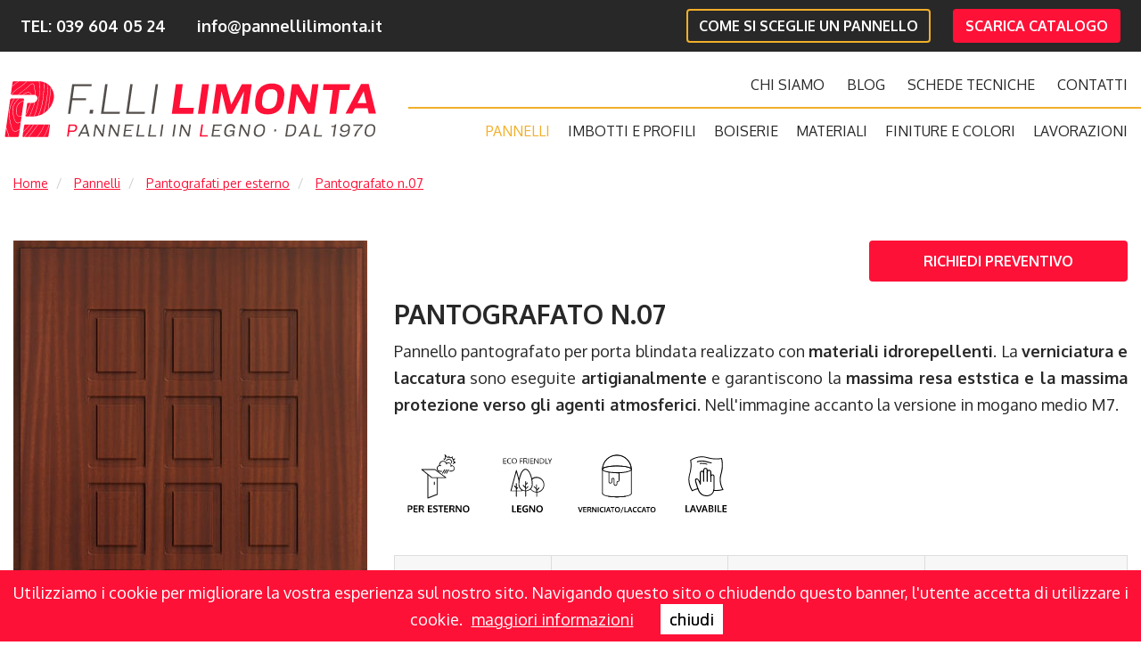

--- FILE ---
content_type: text/html; charset=UTF-8
request_url: https://www.pannellilimonta.it/it/boiserie/pannelli-pantografati/pantografato-n-07?fil=legno-bugnato
body_size: 11002
content:
<!DOCTYPE html>
<html lang="it">
<head>
    <title>PANTOGRAFATO N.07 | Pannelli per esterno pantografati legno | FRATELLI LIMONTA</title>
    <meta charset="UTF-8">
    <meta name="viewport" content="width=device-width, initial-scale=1.0">
    <meta http-equiv="content-type" content="text/html; charset=UTF-8"/>
    <meta name="title" content="PANTOGRAFATO N.07 - Pantografati per esterno"/>
    <meta name="robots" content="index, follow"/>
    <meta name="description" content="PANTOGRAFATO N.07 - Pantografati per esterno. Pannello pantografato per porta blindata realizzato con materiali idrorepellenti. La verniciatura e laccatura sono eseguite artigianalmente e garantiscono la massima resa eststica e la massima protezione verso gli agenti atmosferici. Nell'immagine accanto la versione in mogano medio M7."/>
    <meta name="keywords" content=""/>
    <meta name="format-detection" content="telephone=no"/>
    <meta name="google-site-verification" content="eIgI0xlFrH6FTtGIzdkGU3-3gqaw7Vr3sW3GBdn86XE"/>
    <!-- Global site tag (gtag.js) - Google Analytics -->
<script async src="https://www.googletagmanager.com/gtag/js?id=UA-39461996-1"></script>
<script>window.dataLayer=window.dataLayer||[];function gtag(){dataLayer.push(arguments);}gtag('js',new Date());gtag('config','UA-39461996-1');</script>

        
    <link rel="dns-prefetch" href="//www.google-analytics.com"/>
    <link rel="dns-prefetch" href="//fonts.googleapis.com"/>

    <link rel="shortcut icon" type="image/x-icon" sizes="96x96" href="/images/favicon.ico">
    <link rel="apple-touch-icon" type="image/png" sizes="60x60" href="/images/x60x60_favicon.png.jpg.pagespeed.ic.s4sxJ6yR3R.webp">
    <link rel="apple-touch-icon" type="image/png" sizes="72x72" href="/images/x72x72_favicon.png.jpg.pagespeed.ic.ChLZIHPQIb.webp">
    <link rel="apple-touch-icon" type="image/png" sizes="114x114" href="/images/x114x114_favicon.png.jpg.pagespeed.ic.jN671GBiFj.webp">
    <link rel="apple-touch-icon" type="image/png" sizes="120x120" href="/images/x120x120_favicon.png.jpg.pagespeed.ic.bOCcaFgoM3.webp">
    <link rel="icon" type="image/png" sizes="96x96" href="/images/x96x96_favicon.png.jpg.pagespeed.ic.a4XFu1jDZ6.webp">

    <!-- vendor:css -->
    <link rel="stylesheet" href="/bower_components/vendor-325b53e1f4.min.css">
    <!-- endinject -->

    
    <meta property="og:locale" content="it_IT"/>
    <meta property="og:type" content="article"/>
    <meta property="og:url" content="https://www.pannellilimonta.it/it/boiserie/pannelli-pantografati/pantografato-n-07?fil=legno-bugnato"/>
    <meta property="og:title" content="PANTOGRAFATO N.07 - Pantografati per esterno"/>
    <meta property="og:description" content="PANTOGRAFATO N.07 - Pantografati per esterno. Pannello pantografato per porta blindata realizzato con materiali idrorepellenti. La verniciatura e laccatura sono eseguite artigianalmente e garantiscono la massima resa eststica e la massima protezione verso gli agenti atmosferici. Nell'immagine accanto la versione in mogano medio M7."/>
    <meta property="og:updated_time" content="2026-01-26T10:36:34Z"/>
    <meta property="og:image" content="https://www.pannellilimonta.it/images/share_21.png"/>
    <meta property="og:width" content="1200"/>
    <meta property="og:height" content="628"/>
    <meta property="og:site_name" content="pannellilimonta.it"/>

    <meta name="twitter:card" content="summary"/>
    <meta name="twitter:description" content="PANTOGRAFATO N.07 - Pantografati per esterno. Pannello pantografato per porta blindata realizzato con materiali idrorepellenti. La verniciatura e laccatura sono eseguite artigianalmente e garantiscono la massima resa eststica e la massima protezione verso gli agenti atmosferici. Nell'immagine accanto la versione in mogano medio M7."/>
    <meta name="twitter:title" content="PANTOGRAFATO N.07 - Pantografati per esterno"/>
    <meta name="twitter:site" content="@pannellilimonta.it"/>
    <meta name="twitter:image" content="https://www.pannellilimonta.it/images/share_21.png"/>
    <meta name="twitter:creator" content="@pannellilimonta.it"/>

    <link href="/css/style.min.css,qver==1.17+style_aggiuntivo.min.css,qver==1.17.pagespeed.cc.CmG15xAzgT.css" rel="stylesheet" type="text/css" media="screen"/>
    
    <link href="//fonts.googleapis.com/css?family=Oxygen:400,700&display=swap?ver=1.17" rel="stylesheet" type="text/css" media="screen"/>
    <link href="https://cdnjs.cloudflare.com/ajax/libs/fancybox/3.1.20/jquery.fancybox.min.css?ver=1.17" rel="stylesheet" type="text/css" media="screen"/>

    <link rel="stylesheet" href="https://use.fontawesome.com/releases/v5.0.13/css/all.css" integrity="sha384-DNOHZ68U8hZfKXOrtjWvjxusGo9WQnrNx2sqG0tfsghAvtVlRW3tvkXWZh58N9jp" crossorigin="anonymous">

</head>
<body>
    <div id="header">
        <div class="bg_header">
	<div class="container">
		<div class="row row-margin">
			<div class="col-md-6 col-sm-6 dati_contatto_header">
				<a href="tel:+390396040524" target="_blank">TEL: 039 604 05 24</a>
				<a class="email_header" href="mailto:info@pannellilimonta.it" target="_blank">info@pannellilimonta.it</a>
			</div>
			<div class="col-md-6 col-sm-6 hidden-xs">
				<div class="pull-right">
											<a class="btn btn-default btn_border1" href="/it/come-si-sceglie-un-pannello" title="COME SI SCEGLIE UN PANNELLO" role="button">COME SI SCEGLIE UN PANNELLO</a>
											<a class="btn btn-default btn_rosa btn_rosa_header" href="/it/scarica-catalogo" title="scarica catalogo" role="button">scarica catalogo</a>
											<!-- <a class="btn btn-default btn_rosa btn_rosa_header" href="" role="button">scarica catalogo GG</a> -->
				</div>
			</div>
			
		</div>
	</div>
	<div class="clear"></div>
</div>

			<div class="relative">
			<div class="bg_menu menu_home menu_int bg_menu_int">
			<div class="container pad">
				<div class="row row_margin">
					<div class="col-md-4 hidden-xs pad spazio_logo" id="logoprincipale">
						<a href="/it/" target="" title="F.lli Limonta - Pannelli in Legno dal 1970"><img class="img-responsive logo_header" alt="F.lli Limonta - Pannelli in Legno dal 1970" src="/images/Limonta_logo_ITA.svg"></a>
					</div>
					
					<div class="col-md-4 pad spazio_logo" id="logonero">
						<a href="/it/" target="" title="F.lli Limonta - Pannelli in Legno dal 1970"><img class="img-responsive logo_header" alt="F.lli Limonta - Pannelli in Legno dal 1970" src="/images/Limonta_logo_ITA.svg"></a>
					</div>
					
					<div class="col-md-8 pad spazio_intestazione">
											<div class="col-md-12 menu_up menu_up_int hidden-xs">
												<ul class="pull-right">
								

										<li class="voce dropdown">
																						                                            	<a href="/it/chi-siamo" title="Chi siamo" class=" voce_menu linkmenu">CHI SIAMO</a>
                                                                                    </li>
									

										<li class="voce dropdown">
																						                                            	<a href="/it/blog" title="Blog" class=" voce_menu linkmenu">BLOG</a>
                                                                                    </li>
									

										<li class="voce dropdown">
																						                                            	<a href="/it/schede-tecniche" title="Schede Tecniche" class=" voce_menu linkmenu">SCHEDE TECNICHE</a>
                                                                                    </li>
									

										<li class="voce dropdown">
																						                                            	<a href="/it/contatti" title="Contatti" class=" voce_menu linkmenu">CONTATTI</a>
                                                                                    </li>
																	<div class="clear"></div>
							</ul>
							<div class="clear"></div>
						</div>
						<div class="clear"></div>
						<div class="separatore"></div>


							<nav role="navigation" class="navbar navbar-default pull-right col-xs-12 pad">
									<div class="navbar-header">
									<button data-target="#navbar-header" data-toggle="collapse" class="navbar-toggle" type="button">
										<span class="sr-only">Toggle navigation</span>
										<span class="icon-bar"></span>
										<span class="icon-bar"></span>
										<span class="icon-bar"></span>
									</button>
											                                <!-- <a class="back-button visible-xs pull-right">
		                                    <span class="glyphicon glyphicon-chevron-left" style="top: 11px;color:grey;"></span>
		                                </a> -->
	                                	        						<a href="/it/" class="navbar-brand visible-xs" title="F.lli Limonta - Pannelli in Legno dal 1970"><img class="img-responsive logo_mobile" alt="F.lli Limonta - Pannelli in Legno dal 1970" src="/images/Limonta_logo_ITA.svg"></a>
									</div>
									<div id="navbar-header" class="navbar-collapse collapse">
																			<ul class="nav navbar-nav navbar_int pull-right">	
																		

										<li class="voce dropdown">
																						                                            <a href="/it/pannelli" title="Pannelli" class="active voce_menu linkmenu dropdown-toggle" data-toggle="dropdown">PANNELLI</a>
                                            	                                            <ul class="dropdown-menu">
                                             
                                                                                            <li>
                                                    <a href="/it/pannelli/pannelli-lisci">
                                                        LISCI PER INTERNO                                                    </a>
                                                </li>
                                                                                            <li>
                                                    <a href="/it/pannelli/pannelli-lisci-per-esterno">
                                                        LISCI PER ESTERNO                                                    </a>
                                                </li>
                                                                                            <li>
                                                    <a href="/it/pannelli/pannelli-pantografati" class="active">
                                                        PANTOGRAFATI PER ESTERNO                                                    </a>
                                                </li>
                                                                                            <li>
                                                    <a href="/it/pannelli/pannelli-con-inserti">
                                                        PANNELLI CON INSERTI                                                    </a>
                                                </li>
                                                                                            <li>
                                                    <a href="/it/pannelli/pannelli-artigianali">
                                                        PANNELLI ARTIGIANALI                                                    </a>
                                                </li>
                                                                                            <li>
                                                    <a href="/it/pannelli/placcati-speciali">
                                                        PLACCATI SPECIALI                                                    </a>
                                                </li>
                                                                                        </ul>
                                                                                    </li>
									

										<li class="voce dropdown">
																						                                            <a href="/it/imbotti-e-profili" title="Imbotti e profili" class=" voce_menu linkmenu dropdown-toggle" data-toggle="dropdown">IMBOTTI E PROFILI</a>
                                            	                                            <ul class="dropdown-menu">
                                             
                                                                                            <li>
                                                    <a href="/it/imbotti-e-profili/imbotti-copri-muro">
                                                        IMBOTTI COPRI MURO                                                    </a>
                                                </li>
                                                                                            <li>
                                                    <a href="/it/imbotti-e-profili/coprifili">
                                                        COPRIFILI                                                    </a>
                                                </li>
                                                                                            <li>
                                                    <a href="/it/imbotti-e-profili/angolari">
                                                        ANGOLARI                                                    </a>
                                                </li>
                                                                                            <li>
                                                    <a href="/it/imbotti-e-profili/cornici-decorative">
                                                        CORNICI DECORATIVE                                                    </a>
                                                </li>
                                                                                            <li>
                                                    <a href="/it/imbotti-e-profili/battiscopa">
                                                        BATTISCOPA                                                    </a>
                                                </li>
                                                                                        </ul>
                                                                                    </li>
									

										<li class="voce dropdown">
																						                                            <a href="/it/boiserie" title="Boiserie" class=" voce_menu linkmenu dropdown-toggle" data-toggle="dropdown">BOISERIE</a>
                                            	                                            <ul class="dropdown-menu">
                                             
                                                                                            <li>
                                                    <a href="/it/boiserie/boiserie-verticale">
                                                        BOISERIE VERTICALE                                                    </a>
                                                </li>
                                                                                            <li>
                                                    <a href="/it/boiserie/boiserie-orizzontali">
                                                        BOISERIE ORIZZONTALI                                                    </a>
                                                </li>
                                                                                        </ul>
                                                                                    </li>
									

										<li class="voce dropdown">
																						                                            <a href="/it/materiali" title="Materiali" class=" voce_menu linkmenu dropdown-toggle" data-toggle="dropdown">MATERIALI</a>
                                            	                                            <ul class="dropdown-menu">
                                             
                                                                                            <li>
                                                    <a href="/it/materiali/truciolare-placcato">
                                                        TRUCIOLARE                                                    </a>
                                                </li>
                                                                                            <li>
                                                    <a href="/it/materiali/mdf-per-interno">
                                                        MDF                                                    </a>
                                                </li>
                                                                                            <li>
                                                    <a href="/it/materiali/mdf-idrofugo">
                                                        MDF IDROFUGO                                                    </a>
                                                </li>
                                                                                            <li>
                                                    <a href="/it/materiali/compensato-marino-idrofugo">
                                                        COMPENSATO MARINO                                                    </a>
                                                </li>
                                                                                            <li>
                                                    <a href="/it/materiali/essenze-legnose">
                                                        LEGNI NOBILI                                                    </a>
                                                </li>
                                                                                        </ul>
                                                                                    </li>
									

										<li class="voce dropdown">
																						                                            <a href="/it/finiture-e-colori" title="Finiture e Colori" class=" voce_menu linkmenu dropdown-toggle" data-toggle="dropdown">FINITURE E COLORI</a>
                                            	                                            <ul class="dropdown-menu">
                                             
                                                                                            <li>
                                                    <a href="/it/finiture-e-colori/colori-legno">
                                                        LEGNO VERNICIATO                                                    </a>
                                                </li>
                                                                                            <li>
                                                    <a href="/it/finiture-e-colori/laminato">
                                                        LEGNO LACCATO                                                    </a>
                                                </li>
                                                                                            <li>
                                                    <a href="/it/finiture-e-colori/colori-laminatino">
                                                        LAMINATINO                                                    </a>
                                                </li>
                                                                                        </ul>
                                                                                    </li>
									

										<li class="voce dropdown">
																						                                            <a href="/it/lavorazioni" title="Lavorazioni" class=" voce_menu linkmenu dropdown-toggle" data-toggle="dropdown">LAVORAZIONI</a>
                                            	                                            <ul class="dropdown-menu dropdown-menu-right">
                                             
                                                                                            <li>
                                                    <a href="/it/lavorazioni/verniciatura-a-velo">
                                                        VERNICIATURA A VELO                                                    </a>
                                                </li>
                                                                                            <li>
                                                    <a href="/it/lavorazioni/verniciatura-a-spruzzo">
                                                        VERNICIATURA A SPRUZZO                                                    </a>
                                                </li>
                                                                                            <li>
                                                    <a href="/it/lavorazioni/verniciatura-ignifuga">
                                                        VERNICIATURA INGNIFUGA                                                    </a>
                                                </li>
                                                                                            <li>
                                                    <a href="/it/lavorazioni/lavorazioni-sul-legno">
                                                        LAVORAZIONI SUL LEGNO                                                    </a>
                                                </li>
                                                                                        </ul>
                                                                                    </li>
									
									

										<li class="voce dropdown visible-xs">
																						                                            	<a href="/it/chi-siamo" title="Chi siamo" class=" voce_menu linkmenu">CHI SIAMO</a>
                                                                                    </li>
									

										<li class="voce dropdown visible-xs">
																						                                            	<a href="/it/blog" title="Blog" class=" voce_menu linkmenu">BLOG</a>
                                                                                    </li>
									

										<li class="voce dropdown visible-xs">
																						                                            	<a href="/it/schede-tecniche" title="Schede Tecniche" class=" voce_menu linkmenu">SCHEDE TECNICHE</a>
                                                                                    </li>
									

										<li class="voce dropdown visible-xs">
																						                                            	<a href="/it/contatti" title="Contatti" class=" voce_menu linkmenu">CONTATTI</a>
                                                                                    </li>
									

									

										<li class="voce dropdown visible-xs">
																						                                            	<a href="/it/come-si-sceglie-un-pannello" title="COME SI SCEGLIE UN PANNELLO" class=" voce_menu linkmenu">COME SI SCEGLIE UN PANNELLO</a>
                                                                                    </li>
									

										<li class="voce dropdown visible-xs">
																						                                            	<a href="/it/scarica-catalogo" title="scarica catalogo" class=" voce_menu linkmenu">SCARICA CATALOGO</a>
                                                                                    </li>
									






									</ul>
									</div>
							</nav>








					</div>
				</div>
		</div>
	</div>

	
</div>    </div>
    <div id="menu">
            </div>

    <div id="content">
                    	
	<div class="container hidden-xs pad">
		<div class="row row_margin">
			<div class="col-md-12 pad">
				
<ol class="breadcrumb breadcrumb_punto" itemscope itemtype="http://schema.org/BreadcrumbList">
      <li itemscope itemprop="itemListElement" itemtype="http://schema.org/ListItem">
      <a itemscope itemtype="http://schema.org/Thing" itemprop="item" class="prima_breadcrumb" href="/it/" id="home" title="home"><span itemprop="name">Home</span>
      </a>
      <meta itemprop="position" content="1"/>
      </li>
                                          <li itemscope itemprop="itemListElement" itemtype="http://schema.org/ListItem">
      <a itemscope id="pannelli" itemtype="http://schema.org/Thing" itemprop="item" href="/it/pannelli" title="Pannelli">
      <span itemprop="name">Pannelli</span>
      </a>
      <meta itemprop="position" content="1"/>
      </li>
                                    <li itemscope itemprop="itemListElement" itemtype="http://schema.org/ListItem">
      <a itemscope id="pannelli-pantografati" itemtype="http://schema.org/Thing" itemprop="item" href="/it/pannelli/pannelli-pantografati" title="Pantografati per esterno">
      <span itemprop="name">Pantografati per esterno</span>
      </a>
      <meta itemprop="position" content="2"/>
      </li>
                        <li itemscope itemprop="itemListElement" itemtype="http://schema.org/ListItem">
            <a itemscope id="pantografato-n-07" itemtype="http://schema.org/Thing" itemprop="item" href="/it/pannelli/pannelli-pantografati/pantografato-n-07" title="PANTOGRAFATO N.07">
            <span itemprop="name">Pantografato n.07</span>
            </a>
            <meta itemprop="position" content="2"/>
            </li>
      </ol>
			</div>
		</div>
	</div>

	<div class="container">
		<div class="row row-margin">
			<div class="col-md-12 pad spazio_50">
				<div class="col-md-4 col-sm-4 relative_img">
					<a data-fancybox="gallery" href="/upload/documenti/6/67/pantografato-n-07-full.jpg" data-caption="PANNELLO IN LEGNO PANTOGRAFATO N.07 VERSIONE IN MOGANO M7">
						<figure itemprop="associatedMedia" itemscope itemtype="http://schema.org/ImageObject">
			                <picture>
			                    <source srcset="/upload/documenti/6/67/_thumbs/590x1300_670.jpg.jpg" media="(max-width: 767px)">
			                    <source srcset="/upload/documenti/6/67/_thumbs/301x680_670.jpg.jpg" media="(max-width: 991px)">
			                    <source srcset="/upload/documenti/6/67/pantografato-n-07.jpg" media="(min-width: 992px)">
			                    <img alt="PANTOGRAFATO N.07" class="img-responsive img-responsive_full img_prodotto" src="/upload/documenti/6/67/xpantografato-n-07.jpg.pagespeed.ic.tDzHSnkYIK.webp">
			                    <noscript><img alt="PANNELLO IN LEGNO PANTOGRAFATO N.07 VERSIONE IN MOGANO M7" class="img-responsive img-responsive_full img_prodotto" src="/upload/documenti/6/67/_thumbs/590x1300_670.jpg.jpg"></noscript>
			                </picture>
		                </figure>
		                		            </a>
		            					<!-- <img class="" alt="" src="/images_temp/prodotto.png"> -->
				</div>

				<div class="col-md-5 col-sm-4 hidden-xs">&nbsp;</div>
				<div class="col-md-3 col-sm-4 hidden-xs"><a class="btn btn-default btn_rosa btn-block preventivo" data-prodotto="PANTOGRAFATO N.07" data-prodottoimg="https://www.pannellilimonta.it/upload/documenti/6/67/pantografato-n-07.jpg" href="#formcontatto" role="button">RICHIEDI PREVENTIVO</a></div>
				<div class="col-md-8 col-sm-8 testo_prodotto">
					<h1>PANTOGRAFATO N.07</h1>
					<p style="text-align: justify;">Pannello pantografato per porta blindata realizzato con <strong>materiali idrorepellenti</strong>. La <strong>verniciatura e laccatura</strong> sono eseguite <strong>artigianalmente</strong> e garantiscono la <strong>massima resa eststica e la massima protezione verso gli agenti atmosferici</strong>. Nell'immagine accanto la versione in mogano medio M7.</p>
											<div class="col-md-12 pad spazio_30" style="margin-bottom: 0px !important;">
															<img class="img-responsive hidden-xs" src="/images/icone/it/ico_7_per_esterno.svg" alt="Per esterno" style="max-width: 100px; padding-bottom: 15px; float: left !important;">
								<div class="col-xs-3 visible-xs pad" style="padding-bottom: 15px;">
									<img class="img-responsive" src="/images/icone/it/ico_7_per_esterno.svg" alt="Per esterno">
								</div>
															<img class="img-responsive hidden-xs" src="/images/icone/it/ico_3_legno.svg" alt="Eco Friendly - Legno" style="max-width: 100px; padding-bottom: 15px; float: left !important;">
								<div class="col-xs-3 visible-xs pad" style="padding-bottom: 15px;">
									<img class="img-responsive" src="/images/icone/it/ico_3_legno.svg" alt="Eco Friendly - Legno">
								</div>
															<img class="img-responsive hidden-xs" src="/images/icone/it/ico_4_verniciato_laccato.svg" alt="Verniciato / Laccato" style="max-width: 100px; padding-bottom: 15px; float: left !important;">
								<div class="col-xs-3 visible-xs pad" style="padding-bottom: 15px;">
									<img class="img-responsive" src="/images/icone/it/ico_4_verniciato_laccato.svg" alt="Verniciato / Laccato">
								</div>
															<img class="img-responsive hidden-xs" src="/images/icone/it/ico_1_lavabile.svg" alt="Lavabile" style="max-width: 100px; padding-bottom: 15px; float: left !important;">
								<div class="col-xs-3 visible-xs pad" style="padding-bottom: 15px;">
									<img class="img-responsive" src="/images/icone/it/ico_1_lavabile.svg" alt="Lavabile">
								</div>
													</div>
						<div class="clear"></div>	
					
					<div class="col-md-12 pad spazio_30">
						<table class="table table-bordered" border="0">
<tbody>
<tr>
<th>Spessore mm</th> <th>Dimensioni mm&nbsp;</th> <th>Supporto</th> <th>Finitura</th>
</tr>
<tr>
<td style="text-align: center;">13/14</td>
<td style="text-align: center;">950X2150<br/>1200X2500<br/></td>
<td style="text-align: center;">Compensato Marino</td>
<td style="text-align: center;">Tanganika<br/>Mogano<br/>Rovere<br/>Douglas<br/>Ciliegio<br/>Pino<br/>Noce figurato<br/>verniciati<br/></td>
</tr>
<tr>
<td style="text-align: center;">12/14</td>
<td style="text-align: center;">950X2150<br/>1200X2500<br/></td>
<td style="text-align: center;">Mdf idrofugo</td>
<td style="text-align: center;">Mdf idrofugo laccato</td>
</tr>
</tbody>
</table>
<ul>
<li>Tagliato a misura e ribassato sui bordi se necessario</li>
<li><strong>Adattabile a qualsiasi modello e misura di blindata</strong></li>
<li><strong>Tempo di consegna: 20 giorni</strong></li>
</ul>
<ul>
<li><strong><span style="text-decoration: underline;"><a title="BUGNE" href="/it/schede-tecniche">Vedi tutti i tipi di bugne disponibili</a></span></strong></li>
</ul>					</div>
					
											<p class="title_colori title_colori_int">FINITURE E COLORI</p>
						<div class="row">
															<div class="col-md-2 col-sm-3 col-xs-4 colore_lista">
									<!-- <a href="" target="" title=""><img class="img-responsive img-responsive_full" alt="" src="/images_temp/colore.png"></a> -->
									<img class="img-responsive img-responsive_full" alt="BIANCO 01 LACCATO OPACO" data-toggle="tooltip" title="BIANCO 01 LACCATO OPACO" src="/upload/documenti/8/80/_thumbs/226x165_804.jpg.jpg">
								</div>
															<div class="col-md-2 col-sm-3 col-xs-4 colore_lista">
									<!-- <a href="" target="" title=""><img class="img-responsive img-responsive_full" alt="" src="/images_temp/colore.png"></a> -->
									<img class="img-responsive img-responsive_full" alt="RAL OPACO (QUALSIASI COLORE)" data-toggle="tooltip" title="RAL OPACO (QUALSIASI COLORE)" src="/upload/documenti/7/79/_thumbs/226x165_799.jpg.jpg">
								</div>
															<div class="col-md-2 col-sm-3 col-xs-4 colore_lista">
									<!-- <a href="" target="" title=""><img class="img-responsive img-responsive_full" alt="" src="/images_temp/colore.png"></a> -->
									<img class="img-responsive img-responsive_full" alt="NOCE TANGANIKA NATURALE T1" data-toggle="tooltip" title="NOCE TANGANIKA NATURALE T1" src="/upload/documenti/2/21/_thumbs/226x165_217.jpg.jpg">
								</div>
															<div class="col-md-2 col-sm-3 col-xs-4 colore_lista">
									<!-- <a href="" target="" title=""><img class="img-responsive img-responsive_full" alt="" src="/images_temp/colore.png"></a> -->
									<img class="img-responsive img-responsive_full" alt="NOCE TANGANIKA CHIARO T2" data-toggle="tooltip" title="NOCE TANGANIKA CHIARO T2" src="/upload/documenti/2/21/_thumbs/226x165_218.jpg.jpg">
								</div>
															<div class="col-md-2 col-sm-3 col-xs-4 colore_lista">
									<!-- <a href="" target="" title=""><img class="img-responsive img-responsive_full" alt="" src="/images_temp/colore.png"></a> -->
									<img class="img-responsive img-responsive_full" alt="NOCE TANGANIKA MEDIO T3" data-toggle="tooltip" title="NOCE TANGANIKA MEDIO T3" src="/upload/documenti/2/21/_thumbs/226x165_219.jpg.jpg">
								</div>
															<div class="col-md-2 col-sm-3 col-xs-4 colore_lista">
									<!-- <a href="" target="" title=""><img class="img-responsive img-responsive_full" alt="" src="/images_temp/colore.png"></a> -->
									<img class="img-responsive img-responsive_full" alt="NOCE TANGANIKA ANTICO T4" data-toggle="tooltip" title="NOCE TANGANIKA ANTICO T4" src="/upload/documenti/2/22/_thumbs/226x165_220.jpg.jpg">
								</div>
															<div class="col-md-2 col-sm-3 col-xs-4 colore_lista">
									<!-- <a href="" target="" title=""><img class="img-responsive img-responsive_full" alt="" src="/images_temp/colore.png"></a> -->
									<img class="img-responsive img-responsive_full" alt="NOCE TANGANIKA T5" data-toggle="tooltip" title="NOCE TANGANIKA T5" src="/upload/documenti/2/22/_thumbs/226x165_221.jpg.jpg">
								</div>
															<div class="col-md-2 col-sm-3 col-xs-4 colore_lista">
									<!-- <a href="" target="" title=""><img class="img-responsive img-responsive_full" alt="" src="/images_temp/colore.png"></a> -->
									<img class="img-responsive img-responsive_full" alt="NOCE TANGANIKA BRUNO T30" data-toggle="tooltip" title="NOCE TANGANIKA BRUNO T30" src="/upload/documenti/2/22/_thumbs/226x165_223.jpg.jpg">
								</div>
															<div class="col-md-2 col-sm-3 col-xs-4 colore_lista">
									<!-- <a href="" target="" title=""><img class="img-responsive img-responsive_full" alt="" src="/images_temp/colore.png"></a> -->
									<img class="img-responsive img-responsive_full" alt="NOCE TANGANIKA REGENCY T32" data-toggle="tooltip" title="NOCE TANGANIKA REGENCY T32" src="/upload/documenti/2/22/_thumbs/226x165_222.jpg.jpg">
								</div>
															<div class="col-md-2 col-sm-3 col-xs-4 colore_lista">
									<!-- <a href="" target="" title=""><img class="img-responsive img-responsive_full" alt="" src="/images_temp/colore.png"></a> -->
									<img class="img-responsive img-responsive_full" alt="MOGANO CHIARO M6" data-toggle="tooltip" title="MOGANO CHIARO M6" src="/upload/documenti/2/22/_thumbs/226x165_227.jpg.jpg">
								</div>
															<div class="col-md-2 col-sm-3 col-xs-4 colore_lista">
									<!-- <a href="" target="" title=""><img class="img-responsive img-responsive_full" alt="" src="/images_temp/colore.png"></a> -->
									<img class="img-responsive img-responsive_full" alt="MOGANO MEDIO M7" data-toggle="tooltip" title="MOGANO MEDIO M7" src="/upload/documenti/2/22/_thumbs/226x165_228.jpg.jpg">
								</div>
															<div class="col-md-2 col-sm-3 col-xs-4 colore_lista">
									<!-- <a href="" target="" title=""><img class="img-responsive img-responsive_full" alt="" src="/images_temp/colore.png"></a> -->
									<img class="img-responsive img-responsive_full" alt="MOGANO SCURO M8" data-toggle="tooltip" title="MOGANO SCURO M8" src="/upload/documenti/3/35/_thumbs/226x165_357.jpg.jpg">
								</div>
															<div class="col-md-2 col-sm-3 col-xs-4 colore_lista">
									<!-- <a href="" target="" title=""><img class="img-responsive img-responsive_full" alt="" src="/images_temp/colore.png"></a> -->
									<img class="img-responsive img-responsive_full" alt="ROVERE NATURALE R12" data-toggle="tooltip" title="ROVERE NATURALE R12" src="/upload/documenti/2/23/_thumbs/226x165_233.jpg.jpg">
								</div>
															<div class="col-md-2 col-sm-3 col-xs-4 colore_lista">
									<!-- <a href="" target="" title=""><img class="img-responsive img-responsive_full" alt="" src="/images_temp/colore.png"></a> -->
									<img class="img-responsive img-responsive_full" alt="ROVERE TINTO R13" data-toggle="tooltip" title="ROVERE TINTO R13" src="/upload/documenti/2/23/_thumbs/226x165_235.jpg.jpg">
								</div>
															<div class="col-md-2 col-sm-3 col-xs-4 colore_lista">
									<!-- <a href="" target="" title=""><img class="img-responsive img-responsive_full" alt="" src="/images_temp/colore.png"></a> -->
									<img class="img-responsive img-responsive_full" alt="ROVERE ANTICO R14" data-toggle="tooltip" title="ROVERE ANTICO R14" src="/upload/documenti/2/23/_thumbs/226x165_236.jpg.jpg">
								</div>
															<div class="col-md-2 col-sm-3 col-xs-4 colore_lista">
									<!-- <a href="" target="" title=""><img class="img-responsive img-responsive_full" alt="" src="/images_temp/colore.png"></a> -->
									<img class="img-responsive img-responsive_full" alt="ROVERE GIALLO R17" data-toggle="tooltip" title="ROVERE GIALLO R17" src="/upload/documenti/2/23/_thumbs/226x165_234.jpg.jpg">
								</div>
															<div class="col-md-2 col-sm-3 col-xs-4 colore_lista">
									<!-- <a href="" target="" title=""><img class="img-responsive img-responsive_full" alt="" src="/images_temp/colore.png"></a> -->
									<img class="img-responsive img-responsive_full" alt="CILIEGIO C33" data-toggle="tooltip" title="CILIEGIO C33" src="/upload/documenti/3/36/_thumbs/226x165_364.jpg.jpg">
								</div>
															<div class="col-md-2 col-sm-3 col-xs-4 colore_lista">
									<!-- <a href="" target="" title=""><img class="img-responsive img-responsive_full" alt="" src="/images_temp/colore.png"></a> -->
									<img class="img-responsive img-responsive_full" alt="NOCE FIGURATO N11" data-toggle="tooltip" title="NOCE FIGURATO N11" src="/upload/documenti/3/36/_thumbs/226x165_365.jpg.jpg">
								</div>
															<div class="col-md-2 col-sm-3 col-xs-4 colore_lista">
									<!-- <a href="" target="" title=""><img class="img-responsive img-responsive_full" alt="" src="/images_temp/colore.png"></a> -->
									<img class="img-responsive img-responsive_full" alt="DOUGLAS TINTO D15" data-toggle="tooltip" title="DOUGLAS TINTO D15" src="/upload/documenti/3/37/_thumbs/226x165_372.jpg.jpg">
								</div>
															<div class="col-md-2 col-sm-3 col-xs-4 colore_lista">
									<!-- <a href="" target="" title=""><img class="img-responsive img-responsive_full" alt="" src="/images_temp/colore.png"></a> -->
									<img class="img-responsive img-responsive_full" alt="PINO TINTO T3" data-toggle="tooltip" title="PINO TINTO T3" src="/upload/documenti/8/_thumbs/226x165_81.jpg.jpg">
								</div>
													</div>
									</div>
				<div class="clear"></div>	

				<div class="col-md-4 col-sm-4">
					<a class="btn btn-default btn_rosa btn-block btn_margin preventivo" data-prodotto="PANTOGRAFATO N.07" data-prodottoimg="https://www.pannellilimonta.it/upload/documenti/6/67/pantografato-n-07.jpg" href="#formcontatto" role="button">RICHIEDI PREVENTIVO</a>
				</div>
				<div class="col-md-8 col-sm-8 testo_prodotto">
					<div class="row">
						<div class="col-md-6 col-sm-6 col-xs-6">
							<a class="btn btn-default btn_white btn_margin hidden-xs" href="pantografato-n-05?fil=legno-bugnato" role="button"><i class="fas fa-chevron-left"></i> Prodotto precedente</a>
				<a class="btn btn-default btn_white btn_margin visible-xs" href="pantografato-n-05?fil=legno-bugnato" role="button"><i class="fas fa-chevron-left"></i> Precedente</a>
									</div>
						<div class="col-md-6 col-sm-6 col-xs-6">
							<a class="btn btn-default btn_white btn_margin pull-right hidden-xs" href="pantografato-n-09-d?fil=legno-bugnato" role="button">Prodotto successivo <i class="fas fa-chevron-right"></i></a>
				<a class="btn btn-default btn_white btn_margin pull-right visible-xs" href="pantografato-n-09-d?fil=legno-bugnato" role="button">Successivo <i class="fas fa-chevron-right"></i></a>
									</div>
					</div>
				</div>

			</div>
		</div>
	</div>
			<div class="container spazio_30">
			<div class="row row-margin">
				<div class="col-md-12">
					<p class="title_24">ti potrebbero anche interessare</p>
				</div>

									<div class="col-md-12 bg_legno_lista">
				
					<a class="" href="/it/boiserie/pannelli-lisci">
						<div class="col-md-6 col-sm-6 link_box">
							<div class="col-md-12 pad box_lista mh relative" style="background:url(/upload/documenti/4/44/_thumbs/x731x254_441.JPG.jpg.pagespeed.ic.6wi2qCDPbu.webp) no-repeat center center!important">
								<div class="scuro"></div>
								<div class="text_lista">
									<h2>Pannelli Lisci per interni</h2>
									<p></p>
									<div class="clear"></div>
									<a class="btn btn-default btn_rosa btn_link_box" href="/it/boiserie/pannelli-lisci" role="button">scopri</a>
								</div>
							</div>
						</div>
					</a>
				
					<a class="" href="/it/boiserie/imbotti-copri-muro">
						<div class="col-md-6 col-sm-6 link_box">
							<div class="col-md-12 pad box_lista mh relative" style="background:url(/upload/documenti/4/41/_thumbs/x731x254_410.JPG.jpg.pagespeed.ic.GY6PxYMHDA.webp) no-repeat center center!important">
								<div class="scuro"></div>
								<div class="text_lista">
									<h2>Imbotti Copri Muro</h2>
									<p></p>
									<div class="clear"></div>
									<a class="btn btn-default btn_rosa btn_link_box" href="/it/boiserie/imbotti-copri-muro" role="button">scopri</a>
								</div>
							</div>
						</div>
					</a>
					
						<div class="clear"></div>
					</div>
									<div class="col-md-12 bg_legno_lista">
				
					<a class="" href="/it/boiserie/coprifili">
						<div class="col-md-6 col-sm-6 link_box">
							<div class="col-md-12 pad box_lista mh relative" style="background:url(/upload/documenti/4/41/_thumbs/x731x254_413.jpg.jpg.pagespeed.ic.Zn-AFLK-VA.webp) no-repeat center center!important">
								<div class="scuro"></div>
								<div class="text_lista">
									<h2>Coprifili</h2>
									<p></p>
									<div class="clear"></div>
									<a class="btn btn-default btn_rosa btn_link_box" href="/it/boiserie/coprifili" role="button">scopri</a>
								</div>
							</div>
						</div>
					</a>
														<div class="clear"></div>
					</div>
				
			</div>
		</div>

	            </div>

    <div id="footer">
        	<div class="bg_color hidden-xs">
		<div class="container">
			<div class="row row-margin">
				<div class="col-md-12">
					<ul class="lista_link">
												<li><a href="/it/pannelli-per-porte-blindate" target="_self" title="">Pannelli per porte blindate</a></li>
												<li><a href="/it/rivestimenti-per-porte-blindate" target="_self" title="">Rivestimenti per porte blindate</a></li>
												<li><a href="/it/accessori-in-legno-per-porte-blindate" target="_self" title="">Accessori in legno per porte blindate</a></li>
												<li><a href="/it/pannelli-pantografati" target="_self" title="">Pannelli pantografati</a></li>
												<li><a href="/it/rivestimenti-pantografati" target="_self" title="">Rivestimenti pantografati</a></li>
												<li><a href="/it/pannelli-in-legno-per-porte-blindate" target="_self" title="">Pannelli in legno per porte blindate</a></li>
												<li><a href="/it/rivestimenti-per-porte-blindate-a-milano-e-provincia" target="_self" title="">Rivestimenti per porte blindate a Milano e provincia</a></li>
												<li><a href="/it/pannelli-in-laminato-per-porte-blindate" target="_self" title="">Pannelli in laminato per porte blindate</a></li>
												<li><a href="/it/pannelli-per-porte-blindate-esterne" target="_self" title="">Pannelli per porte blindate esterne</a></li>
												<li><a href="/it/pannelli-interni-porte-blindate" target="_self" title="">Pannelli interni porte blindate</a></li>
												<li><a href="/it/porte-interne-milano" target="_self" title="">Porte interne Milano</a></li>
												<li><a href="/it/porte-interne-brescia" target="_self" title="">Porte interne Brescia</a></li>
												<li><a href="/it/porte-blindate-milano" target="_self" title="">Porte blindate Milano</a></li>
												<li><a href="/it/porte-blindate-su-misura" target="_self" title="">Porte blindate su misura</a></li>
												<li><a href="/it/pannelli-porte-blindate-moderne" target="_self" title="">Pannelli porte blindate moderne</a></li>
												<li><a href="/it/pannello-porta-blindata-bianco" target="_self" title="">Pannello porta blindata bianco</a></li>
												<li><a href="/it/rivestimenti-porte-blindate-guida-alla-scelta-di-colore-e-materiali" target="_self" title="">Rivestimenti porte blindate: guida alla scelta di colore e materiali</a></li>
												<li><a href="/it/porte-interne-bergamo" target="_self" title="">Porte interne Bergamo</a></li>
											</ul>
				</div>
			</div>
		</div>
	</div>

	<div class="bg_footer">
		<div class="container">
			<div class="row row-margin">
				<div class="col-md-12">
					<div class="col-md-3">
						<p class="dati_footer"><span style="font-size: 22px; font-weight:700;">FRATELLI LIMONTA s.r.l.</span><br>
							PANNELLI IN LEGNO DAL 1970							<br><br>
							Via Leonardo Da Vinci, 2<br>20863 - Concorezzo (MB)<br/><br/><img src="[data-uri]" alt=""/> <a href="https://wa.me/00393756187392" target="blank">(0039) 375618 73 92</a>							<br><br>
							TEL. <a href="tel:+390396040524" target="_blank">(0039) 039 604 05 24</a><br>
							FAX (0039) 039 604 14 98							<a href="mailto:info@pannellilimonta.it" target="_blank">info@pannellilimonta.it</a>
							<br><br>
							<div class="social-icons">
							<a style="margin-right:15px;" target="_blank" href="https://www.instagram.com/woodpanels_pannellilimonta/"><svg xmlns="http://www.w3.org/2000/svg" width="16" height="16" fill="currentColor" class="bi bi-instagram" viewBox="0 0 16 16">
  <path d="M8 0C5.829 0 5.556.01 4.703.048 3.85.088 3.269.222 2.76.42a3.9 3.9 0 0 0-1.417.923A3.9 3.9 0 0 0 .42 2.76C.222 3.268.087 3.85.048 4.7.01 5.555 0 5.827 0 8.001c0 2.172.01 2.444.048 3.297.04.852.174 1.433.372 1.942.205.526.478.972.923 1.417.444.445.89.719 1.416.923.51.198 1.09.333 1.942.372C5.555 15.99 5.827 16 8 16s2.444-.01 3.298-.048c.851-.04 1.434-.174 1.943-.372a3.9 3.9 0 0 0 1.416-.923c.445-.445.718-.891.923-1.417.197-.509.332-1.09.372-1.942C15.99 10.445 16 10.173 16 8s-.01-2.445-.048-3.299c-.04-.851-.175-1.433-.372-1.941a3.9 3.9 0 0 0-.923-1.417A3.9 3.9 0 0 0 13.24.42c-.51-.198-1.092-.333-1.943-.372C10.443.01 10.172 0 7.998 0zm-.717 1.442h.718c2.136 0 2.389.007 3.232.046.78.035 1.204.166 1.486.275.373.145.64.319.92.599s.453.546.598.92c.11.281.24.705.275 1.485.039.843.047 1.096.047 3.231s-.008 2.389-.047 3.232c-.035.78-.166 1.203-.275 1.485a2.5 2.5 0 0 1-.599.919c-.28.28-.546.453-.92.598-.28.11-.704.24-1.485.276-.843.038-1.096.047-3.232.047s-2.39-.009-3.233-.047c-.78-.036-1.203-.166-1.485-.276a2.5 2.5 0 0 1-.92-.598 2.5 2.5 0 0 1-.6-.92c-.109-.281-.24-.705-.275-1.485-.038-.843-.046-1.096-.046-3.233s.008-2.388.046-3.231c.036-.78.166-1.204.276-1.486.145-.373.319-.64.599-.92s.546-.453.92-.598c.282-.11.705-.24 1.485-.276.738-.034 1.024-.044 2.515-.045zm4.988 1.328a.96.96 0 1 0 0 1.92.96.96 0 0 0 0-1.92m-4.27 1.122a4.109 4.109 0 1 0 0 8.217 4.109 4.109 0 0 0 0-8.217m0 1.441a2.667 2.667 0 1 1 0 5.334 2.667 2.667 0 0 1 0-5.334"/>
</svg></a>
							<a style="margin-right:15px; font-size:40px;" target="_blank" href="https://www.linkedin.com/company/fratelli-limonta-s-n-c-/"><svg xmlns="http://www.w3.org/2000/svg" width="16" height="16" fill="currentColor" class="bi bi-linkedin" viewBox="0 0 16 16">
  <path d="M0 1.146C0 .513.526 0 1.175 0h13.65C15.474 0 16 .513 16 1.146v13.708c0 .633-.526 1.146-1.175 1.146H1.175C.526 16 0 15.487 0 14.854zm4.943 12.248V6.169H2.542v7.225zm-1.2-8.212c.837 0 1.358-.554 1.358-1.248-.015-.709-.52-1.248-1.342-1.248S2.4 3.226 2.4 3.934c0 .694.521 1.248 1.327 1.248zm4.908 8.212V9.359c0-.216.016-.432.08-.586.173-.431.568-.878 1.232-.878.869 0 1.216.662 1.216 1.634v3.865h2.401V9.25c0-2.22-1.184-3.252-2.764-3.252-1.274 0-1.845.7-2.165 1.193v.025h-.016l.016-.025V6.169h-2.4c.03.678 0 7.225 0 7.225z"/>
</svg></a>
							<a style="margin-right:15px; font-size:40px;" target="_blank" href="https://it.pinterest.com/pannellilimonta/"><svg xmlns="http://www.w3.org/2000/svg" width="16" height="16" fill="currentColor" class="bi bi-pinterest" viewBox="0 0 16 16">
  <path d="M8 0a8 8 0 0 0-2.915 15.452c-.07-.633-.134-1.606.027-2.297.146-.625.938-3.977.938-3.977s-.239-.479-.239-1.187c0-1.113.645-1.943 1.448-1.943.682 0 1.012.512 1.012 1.127 0 .686-.437 1.712-.663 2.663-.188.796.4 1.446 1.185 1.446 1.422 0 2.515-1.5 2.515-3.664 0-1.915-1.377-3.254-3.342-3.254-2.276 0-3.612 1.707-3.612 3.471 0 .688.265 1.425.595 1.826a.24.24 0 0 1 .056.23c-.061.252-.196.796-.222.907-.035.146-.116.177-.268.107-1-.465-1.624-1.926-1.624-3.1 0-2.523 1.834-4.84 5.286-4.84 2.775 0 4.932 1.977 4.932 4.62 0 2.757-1.739 4.976-4.151 4.976-.811 0-1.573-.421-1.834-.919l-.498 1.902c-.181.695-.669 1.566-.995 2.097A8 8 0 1 0 8 0"/>
</svg></a>
							<a style="margin-right:15px; font-size:40px;" target="_blank" href="https://www.facebook.com/pannellilimonta.it/"><svg xmlns="http://www.w3.org/2000/svg" width="16" height="16" fill="currentColor" class="bi bi-facebook" viewBox="0 0 16 16">
  <path d="M16 8.049c0-4.446-3.582-8.05-8-8.05C3.58 0-.002 3.603-.002 8.05c0 4.017 2.926 7.347 6.75 7.951v-5.625h-2.03V8.05H6.75V6.275c0-2.017 1.195-3.131 3.022-3.131.876 0 1.791.157 1.791.157v1.98h-1.009c-.993 0-1.303.621-1.303 1.258v1.51h2.218l-.354 2.326H9.25V16c3.824-.604 6.75-3.934 6.75-7.951"/>
</svg></a>
						</div>

						<style type="text/css">.social-icons svg{width:32px;height:32px}</style>
						</p>
					</div>
					<div class="col-md-9 spazio_form_footer" id="formcontatto">
						<p>Compila il form qui sotto per contattarci. Ti risponderemo al più presto. Per inviare delle tue immagini puoi anche usare il nostro numero WhatsApp.</p>
						<form class="form_contatto" id="form-contatto">
						<input type="hidden" id="idpagina" value="25">
						<input type="hidden" id="pagina" value="Pantografati per esterno">
						<input type="hidden" id="prodotto" value="">
						<input type="hidden" id="prodottoimg" value="">
							<div class="form-group">
							  <input type="text" name="nome" id="nome" class="form-control" placeholder="Nominativo*">
							</div>
							<div class="form-group">
							  <input type="email" class="form-control" name="email" id="email" placeholder="Email*">
							</div>
							<div class="form-group">
							  <input type="text" class="form-control" name="telefono" id="telefono" placeholder="Telefono*">
							</div>
							<div class="form-group">
							<textarea class="form-control" rows="4" name="messaggio" id="messaggio" placeholder="Messaggio*"></textarea>
							</div>
							<p>Se ti serve allega un documento (.jpg,.png,.pdf) relativo alla tua richiesta (campo non obbligatorio)</p>
							<div class="form-group">
							  <input type="file" class="form-control" accept=".jpg,.png,.pdf" name="allegato" id="allegato" placeholder="Carica file">
							</div>

							<div class="form-group">
								<input type="text" class="form-control" name="captcha" id="captcha" placeholder="Codice di verifica: 10 + 10 =  ">
							</div>
							<div class="col-md-9 pad text_privacy">
								<div class="checkbox">
									Ai sensi degli art. 7, 13 e 15 del Reg. UE 2016/679								  <label>
								  	<input name="check_privacy" id="check_privacy" type="checkbox" style="margin:0px; margin-top: 5px;"> 
								  	<label class="labelmw" for="check_privacy"> Dichiaro di aver preso visione <a href="/it/privacy" target="_blank">dell’informativa “privacy policy”</a> di Pannelli Limonta per il trattamento dei miei dati Privacy*</label>
								  </label>
								   <label>
									 <input name="check_commercial" id="check_commercial" type="checkbox" style="margin:0px; margin-top: 5px;"> 
									 <label class="labelmw" for="check_commercial">Acconsento al trattamento dei miei dati per la finalità di iscrizione alla Newsletter come indicato <a href="/it/privacy" target="_blank">nell’informativa</a></label>
								  </label>
								</div>
							</div>
							<div class="col-md-3 pad">
								<a class="btn btn-default btn_rosa pull-right invia-contatto" href="#" role="button">INVIA</a>
							</div>
						</form>
					</div>
				</div>
			</div>
		</div>
	</div>

	<div class="bg_rosa">
		<div class="container">
			<div class="row row-margin">
				<ul class="lingue">
				&nbsp;
			<!-- 		<li><a class="next_l" href="#" target="" title="">ENG</a></li>
					<li><a href="#" target="" title="">FR</a></li> -->
				</ul>
			</div>
		</div>
	</div>

	<!-- finale -->
		<div class="container">
			<div class="row row_margin">
				<div class="col-md-12 finale">
					<div class="col-md-9 col-sm-9 pad">
						<ul>
							<li>© Copyright 2015-2020 Fratelli Limonta s.r.l.</li>
							<li>P.IVA 00718770969 e C.F. 01594860155</li>
											                <li><a href="/it/privacy" title="Privacy" rel="nofollow">Privacy</a></li>
			                				                <li><a href="/it/cookie-policy" title="Cookie Policy" rel="nofollow">Cookie Policy</a></li>
			                						</ul>
						<div class="clear"></div>
					</div>
				

				<div class="col-md-3 col-sm-3 pad spazio_brand_footer">
						<a href="https://www.brand039.com/" target="blank" class="" title="credits">Web Agency</a> Brand039 <img class="img-responsive pull-right img_cactus" alt="" src="/images/cactus_nero.svg">
						<div class="clear"></div>
				</div>
				<div class="clear"></div>
				
				</div>
			</div>
		</div>
	
	<!-- fine finale -->    </div>

    <!-- MODAL -->
    <div class="modal fade popup">
      <div class="modal-dialog">
        <div class="modal-content">
          <div class="modal-body">
            <p style="text-align: center;"></p>
          </div>
          <div class="modal-footer">
            <button type="button" class="btn btn-default" data-dismiss="modal">Chiudi</button>
          </div>
        </div><!-- /.modal-content -->
      </div><!-- /.modal-dialog -->
    </div><!-- /.modal -->

    <!-- vendor:js -->
    <script src="/bower_components/vendor-901c9d0788.min.js.pagespeed.jm.kBydB4jAW-.js"></script>
    <!-- endinject -->

    <script type="text/javascript">var setup=window.setup||{};setup.redirectUrlContactForm='/it/';setup.texts={buttons:{'chiudi':'chiudi','iscriviti':'iscriviti'},testi:{'titolo':'Iscriviti alla Newsletter','inserire-nome':'inserire il nome','inserire-cognome':'inserire il cognome','inserire-azienda':'Inserire l\'azienda','inserire-telefono':'Inserire un recapito telefonico','inserire-messaggio':'inserire il messaggio','check-privacy':'check privacy obbligatorio','inserire-captcha':'inserire captcha','inserire-mail':'inserire la mail','mail-corretta':'inserire una mail corretta'}};window.CookieConfig={domain:'.pannellilimonta.it',days:'30',message:'Utilizziamo i cookie per migliorare la vostra esperienza sul nostro sito. Navigando questo sito o chiudendo questo banner, l\'utente accetta di utilizzare i cookie.',linkText:'maggiori informazioni',linkUrl:'/it/cookie-policy',boxPosition:'bottom',boxBackground:'#fe1137',boxColor:'#FFF',acceptText:'chiudi',acceptBackground:'#FFF',acceptColor:'#000',};</script>



        <script type="text/javascript" src="/js/default.min.js?bver=1.17"></script>

        <script type="text/javascript" src="/js/cookie-policy.min.js?bver=1.17"></script>

        <script type="text/javascript" src="/js/prodotti.min.js?bver=1.17"></script>

        <script type="text/javascript" src="https://cdnjs.cloudflare.com/ajax/libs/fancybox/3.1.20/jquery.fancybox.min.js?bver=1.17"></script>

        <script type="text/javascript" src="/js/prodotti-dettaglio.min.js?bver=1.17"></script>

   <script type="application/ld+json">
    {
        "@context": "http://schema.org",
        "@type": "WebSite",
        "url": "https://www.pannellilimonta.it/",
        "description": "PANTOGRAFATO N.07 - Pantografati per esterno. Pannello pantografato per porta blindata realizzato con materiali idrorepellenti. La verniciatura e laccatura sono eseguite artigianalmente e garantiscono la massima resa eststica e la massima protezione verso gli agenti atmosferici. Nell'immagine accanto la versione in mogano medio M7.",
        "image": "https://www.pannellilimonta.it/images/logo.png",
        "alternateName": "Pannelli in legno dal 1970",
        "name":"Pannelli Limonta"
        
    }
    </script>
    
    <script type="application/ld+json">
    {
      "@context": "http://schema.org",
      "@type": "Organization",
      "url": "https://www.pannellilimonta.it/",
      "contactPoint": [
            { "@type": "ContactPoint",
              "telephone": "+390396040524",
              "contactType": "reservations"
            }
          ]
    }
    </script>

    

</body>
</html>

--- FILE ---
content_type: text/css
request_url: https://www.pannellilimonta.it/css/style.min.css,qver==1.17+style_aggiuntivo.min.css,qver==1.17.pagespeed.cc.CmG15xAzgT.css
body_size: 3936
content:
body,img{margin:0}body,h1{color:#282828}.active a,a,a:hover{text-decoration:underline}.form-control,.navbar{min-height:auto}.center,.lingue,.lingue li,.spazio_titolo_hp h1,.text_legno{text-align:center}.filtro li,.finale li,.lingue li,.lista_link li,.menu_up li{list-style-type:none}.filtro li,.finale li,.left{float:left}body{background:#FFF;font-family:Oxygen,sans-serif;font-size:18px;font-weight:400;line-height:30px}.bg_header,.btn_border1{background-color:#282828}b,h1,h2,h3,strong{font-weight:700}.clear{clear:both}.tooltip>.tooltip-inner{font-size:1.1em}.img-responsive_full{display:block;width:100%;height:auto}h1{font-size:30px;text-transform:uppercase}h2{font-size:24px}h3{font-size:22px}.btn_border1,.btn_giallo,.btn_rosa,.btn_white,.menu_up li,.navbar-default .navbar-nav>li>a{font-size:16px;text-transform:uppercase}a{color:#d81059;border:none}.active a,a:hover{color:#f01464}.row_margin{margin-right:0;margin-left:0}.pad{padding-left:0;padding-right:0}.center-block{display:block;margin-left:auto;margin-right:auto}.bold{font-weight:600}.bg_header,.btn_border1,.btn_giallo,.btn_rosa,.btn_white,.link_legno,.title_24,.title_filtro{font-weight:700}.relative{position:relative}.bg_header{padding:10px 8px;color:#fff}.bg_header a{color:#fff;text-decoration:none}.email_header{margin-left:30px}.btn_border1{border:2px solid #f2af29}.btn_border1.active,.btn_border1:hover{background-color:#f2af29;border:2px solid #f2af29;color:#fff}.btn_rosa{background-color:#d81059;border:2px solid #d81059;color:#fff;padding:10px 40px;text-decoration:none}.btn_rosa_header{margin-left:20px;padding:6px 12px}.btn_rosa.active,.btn_rosa:hover{background-color:#f01464;border:2px solid #f01464;color:#fff}.btn_giallo{background-color:#f2af29;border:2px solid #f2af29;color:#fff;padding:10px 40px;text-decoration:none}.btn_giallo.active,.btn_giallo:hover{background-color:#ffab03;border:2px solid #ffab03;color:#fff}.btn_white{background-color:#fff;border:1px solid #eee;color:#282828;padding:12px 40px;text-decoration:none}.btn_white.active,.btn_white:hover{background-color:#fff;border:1px solid #f01464;color:#f01464}.dati_contatto_header{margin-top:4px}.separatore{border-top:2px solid #f2af29}.logo_header{padding:15px;width:80%}.menu_up ul{padding-left:0}.menu_up li{float:left;color:#fff;margin-left:25px}.menu_up li a{color:#fff;text-decoration:none}.menu_up li a.active,.menu_up li a:hover{text-decoration:none;color:#f2af29}.bg_menu{background-color:#2828289e;padding-top:15px;padding-bottom:15px}.navbar{margin-bottom:0}.navbar-default{background-color:transparent;border:none}.navbar-default .navbar-nav>li>a{color:#fff;text-decoration:none}.navbar-default .navbar-nav>li>a.active,.navbar-default .navbar-nav>li>a:hover{text-decoration:none;color:#f2af29}.navbar-collapse{padding-left:0;padding-right:0}.navbar-default .navbar-nav>.open>a,.navbar-default .navbar-nav>.open>a:focus,.navbar-default .navbar-nav>.open>a:hover{background-color:transparent;color:#f2af29}.dropdown-menu{background-color:#282828;-webkit-box-shadow:0;box-shadow:0;border-radius:0}.dropdown-menu>li>a{color:#fff;padding:10px 20px;text-decoration:none}.dropdown-menu>li>a.active,.dropdown-menu>li>a:hover{background-color:#f2af29}.spazio_intestazione{margin-top:7px}.menu_home{position:absolute;z-index:100;display:block;width:100%}.bg_legno_full{background:url(/images/bg_legno_full.jpg) center center no-repeat;background-size:cover;padding:0 0 20px}.bg_white{background-color:#fff;margin-top:-30px}.spazio_categoria_hp{padding:40px 20px 50px;text-align:center}.spazio_categoria_hp h2 a{color:#282828;text-transform:uppercase;text-decoration:none}.spazio_categoria_hp p{margin:20px 0;color:#5a5a5a}.spazio_titolo_hp{padding:30px 15px}.spazio_titolo_hp h1{font-size:24px;line-height:35px}.margin_40{margin:40px 0}.box_evidenza{background-color:#e0e0ce;border-radius:4px;padding:40px 20px}.box_evidenza p{margin-bottom:0;font-size:24px;line-height:46px}.icon_news{background-color:#313131;border-radius:80px;padding:10px;width:100px;height:100px;margin:0 auto}.ico_comment{color:#fff;font-size:40px;padding:20px}.spazio_news_hp{margin-top:80px;margin-bottom:80px}.data_hp{font-size:22px}.titolo_news_hp{font-size:24px}.titolo_news_hp a{color:#282828;text-decoration:none}.titolo_news_hp a.active,.titolo_news_hp a:hover{color:#d81059;text-decoration:none}.bg_legno{background-size:cover!important;height:437px}.link_legno{position:relative;height:100%;width:100%;font-size:36px;color:#fff;display:block}.link_legno.active,.link_legno:hover{color:#fff}.text_legno{position:absolute;top:50%;left:50%;-webkit-transform:translate(-50%,-50%);-ms-transform:translate(-50%,-50%);transform:translate(-50%,-50%);width:100%;line-height:43px}.container_full_small{padding:0 60px 60px}.spazio_text_banner_scelta{position:absolute;z-index:100;top:50px;left:90px;width:40%}.spazio_text_banner_scelta h3{font-size:48px;font-weight:700;color:#fff}.spazio_text_banner_scelta p{color:#fff;font-size:20px;margin-top:30px;margin-bottom:30px}.bg_color{background-color:#e0e0ce;padding:40px 0}.lista_link ul{padding-left:0}.lista_link li{line-height:22px;margin-bottom:15px}.lista_link a{color:#282828;font-size:16px}.bg_footer,.bg_footer a{color:#fff}.bg_footer{background:url(/images/bg_footer.jpg) center center no-repeat;background-size:cover;padding:50px 0;font-size:16px}.text_privacy{font-size:15px;line-height:24px}.form-group{margin-bottom:20px}.bg_rosa{background-color:#d81059;padding:12px 0}.bg_menu_int,.breadcrumb{background-color:#fff}.lingue{padding-left:0;margin-bottom:0}.lingue li{display:inline-block}.lingue a{color:#e693ae;padding:0 10px;text-decoration:none}.lingue a.active,.lingue a:hover{color:#fff}.next_l{border-right:1px solid #e693ae}.finale{font-size:15px;padding:10px 0}.img_cactus{width:10%;margin-top:-4px;margin-left:10px}.spazio_brand_footer{text-align:right}.box_lista,.table,.table th,.titolo_colore{text-align:center}.finale ul{padding-left:0}.finale li{padding-right:15px}.menu_int{position:relative}.scuro,.text_lista{position:absolute;display:block}.menu_up_int li a,.navbar-default .navbar_int>li>a{color:#282828}.breadcrumb{padding:4px 15px;margin-bottom:15px;border-radius:0;font-size:14px}.testo_int{margin-top:20px;margin-bottom:40px}.bg_legno_lista{background:url(/images/bg_legno_full.jpg) center center no-repeat;background-size:cover;margin-top:40px;padding-bottom:60px;margin-bottom:67px}.box_lista{background-color:#fff;background-size:cover;padding:20px;border:1px solid #e5e5e5;margin-top:-40px;min-height:256px}.link_box,.link_box a{color:#fff;text-decoration:none}.link_box.active,.link_box.active a,.link_box:hover,.link_box:hover a{color:#282828;text-decoration:none}.link_box .scuro{-webkit-transition:background-color .35s;transition:background-color .35s}.link_box.active .scuro,.link_box:hover .scuro{background-color:#f2af29!important}.link_box.active h2,.link_box:hover h2{color:#282828}.bg_legno_lista h2,.link_box.active a.btn_link_box,.link_box:hover a.btn_link_box{color:#fff}.box_lista h2{text-transform:uppercase}.scuro{background-color:#00052;z-index:100;width:100%;height:100%;top:0;left:0}.text_lista{z-index:200;top:50%;left:50%;-webkit-transform:translate(-50%,-50%);-ms-transform:translate(-50%,-50%);transform:translate(-50%,-50%);width:90%}.text_lista p{padding:8px 0}.title_filtro{font-size:22px;text-transform:uppercase}.filtro{padding-left:0;margin-top:20px;margin-bottom:20px}.spazio_box_prodotto,.spazio_filtro{margin-bottom:30px}.filtro li{text-transform:uppercase;font-size:16px}.filtro li a{margin-right:15px;background-color:#eee;padding:10px 20px;color:#282828;text-decoration:none;border-radius:4px}.filtro li a.active,.filtro li a:hover{background-color:#f2af29}.box_prodotto{border:1px solid #eee;padding:20px 15px}.colore_lista,.title_colori{margin-bottom:15px}.percorso_filtro{color:#d81059;font-size:16px;text-transform:uppercase}.box_prodotto h2 a{color:#282828;text-decoration:none;text-transform:uppercase}.box_prodotto h2 a.active,.box_prodotto h2 a:hover{color:#d81059;text-decoration:none}.title_colori{font-size:16px;margin-top:15px;padding-left:15px;padding-right:15px}.box_right,.btn_margin,.spazio_30,.spazio_50{margin-top:30px}.colore_lista a{display:block}.small_font{font-size:13px;text-transform:uppercase}.table td,.table th{font-size:16px}.small_font a{color:#282828;text-decoration:none}.small_font a.active,.small_font a:hover{text-decoration:underline;color:#d81059}.lista_prodotti{margin-bottom:40px}.spazio_50{margin-bottom:50px}.spazio_30{margin-bottom:30px}.title_colori_int{padding-left:0;margin-top:30px}.table th{text-transform:uppercase;background-color:#e0e0ce}.table>tbody>tr>td,.table>tbody>tr>th{padding:13px 8px}.title_24{font-size:24px;text-transform:uppercase;margin-bottom:35px}.margin_bottom{margin-bottom:25px}.articolo_affiancato,.box_grey{margin-bottom:30px}.link_colore{text-decoration:none;color:#282828}.titolo_colore{font-size:15px;line-height:18px;margin-top:8px}.box_grey{background-color:#f6f6f6}.data_lista{color:#d81059;font-size:16px}.data_dett{color:#d81059;font-size:24px}.autore{color:#d81059;font-size:16px}.spazio_info_lista_blog{margin-top:15px;padding-left:20px;padding-right:20px}.spazio_info_lista_blog h2{font-size:22px;line-height:30px}.padding_20{padding:20px}.spazio_info_lista_blog h1{text-transform:unset}.blog_dx{text-transform:uppercase}.titolo_blog_dx{margin-top:8px}.titolo_blog_dx a{font-size:18px;text-decoration:none;color:#282828}.intro_blog{padding-top:20px;padding-bottom:20px;border-bottom:1px solid #f8c153}@media (min-width:1600px){.bg_azzurro{background-color:#2face1;background-image:none}}@media (min-width:1400px){.container{width:1280px}}@media (max-width:1300px){.container{width:auto}}@media (max-width:1288px){.categorie_container{width:97%}.spazio_text_banner_scelta{width:70%;left:20px}}@media (max-width:1200px){.categorie_container{width:100%}.bg_white{margin-top:0}.container_full_small{padding:0 30px 60px}.bg_legno{height:300px}.link_legno{font-size:28px}.spazio_text_banner_scelta{top:20px}.spazio_text_banner_scelta h3{font-size:35px}.spazio_text_banner_scelta p{font-size:18px;margin-top:15px;margin-bottom:15px}}@media (max-width:1129px){.logo_header{padding:15px}.btn_rosa_header{margin-left:11px}.img_cactus{margin-top:0}.spazio_info_lista_blog h2{font-size:20px}.spazio_info_lista_blog h1{font-size:22px}}@media (max-width:1021px){.btn_border1,.btn_rosa_header{font-size:14px}.dati_contatto_header{font-size:15px}.email_header{margin-left:15px}}@media (max-width:991px){.menu_up li a,.navbar-default .navbar-nav>li>a{color:#282828}.menu_up ul,.navbar-nav,.spazio_logo{text-align:center}.btn_border1,.btn_rosa_header{font-size:12px;padding:6px 5px}.logo_header{width:30%;margin:0 auto}.menu_up{padding-left:0}.menu_up ul{float:none!important}.menu_up li,.navbar-nav>li{display:inline-block;float:none}.menu_up li{margin-left:8px;margin-right:15px}.navbar-nav{float:none!important}.bg_menu{background-color:#fff}.menu_home{position:relative}.spazio_categoria_hp p{font-size:16px;line-height:25px}.box_evidenza p{font-size:20px;line-height:28px}.bg_legno{height:200px}.spazio_text_banner_scelta{position:relative;top:0;width:100%;background-color:#282828;left:0;padding:30px}.spazio_text_banner_scelta h3{font-size:23px}.spazio_form_footer{margin-top:40px}.bg_legno_lista{background-image:none;background-color:#fff;margin-bottom:30px;margin-top:0;padding-bottom:0}.box_lista{margin-top:0}.box_prodotto h2{font-size:20px}.percorso_filtro{font-size:13px;line-height:18px}.spazio_box_prodotto{margin-top:30px;margin-bottom:0}.box_right{margin-top:30px}.table td,.table th{font-size:14px}.btn_white{font-size:12px}.box_grey{padding-top:20px;padding-bottom:20px}.spazio_info_lista_blog h2{margin-top:5px;margin-bottom:15px}.spazio_info_lista_blog h1{margin-top:0;margin-bottom:15px}.col-md-9 .box_grey{padding-bottom:0}.intro_blog{padding-top:0;padding-bottom:20px}}@media (max-width:767px){h1{font-size:24px}h2{font-size:22px}h3{font-size:20px}.dati_contatto_header{margin-top:0;text-align:center;font-size:15px}.email_header{margin-left:30px}.logo_mobile{width:50%}.navbar-brand{height:auto;width:80%}.bg_menu{padding-top:0}.navbar-nav{margin:7.5px 15px;float:left!important;text-align:left}.box_evidenza,.box_lista,.spazio_news_hp{margin-bottom:30px}.navbar-nav>li{display:initial;float:none}.navbar-default .navbar-toggle{border:0}.navbar-default .navbar-toggle .icon-bar{background-color:#000}.navbar-default .navbar-nav .open .dropdown-menu>li>a{color:#676767;text-decoration:none}.navbar-default .navbar-collapse,.navbar-default .navbar-form{border-color:transparent}.navbar-toggle{margin-top:20px}.spazio_intestazione{margin-top:0}.spazio_categoria_hp{padding:6px 12px}.bg_white{padding:30px 15px}.spazio_titolo_hp h1{font-size:20px}.icon_news{background-color:#313131;border-radius:80px;padding:10px;width:60px;height:60px}.ico_comment{font-size:24px;padding:8px}.spazio_news_hp{margin-top:30px}.text_news_hp{font-size:15px;line-height:23px}.titolo_news_hp{font-size:20px}.bg_legno_full{background-image:none;background-color:#ebebeb}.bg_footer{background-color:#333;background-image:none;padding:30px 0}.img_cactus{width:4%}.spazio_brand_footer{margin-top:10px}.bg_legno_lista{padding-left:0;padding-right:0}.box_prodotto img{margin:0 auto}.percorso_filtro{margin-top:10px;text-align:center}.box_prodotto h2{margin-top:8px;margin-bottom:20px;text-align:center}.img_prodotto{width:80%;margin:0 auto}.testo_prodotto{margin-top:30px}}@media (max-width:568px){.img_cactus{width:6%}.btn_white{width:100%}}
/*# sourceMappingURL=style.min.css.map */
.itembanner{position:relative}.bannerCTA{float:left;position:absolute;width:100%;height:100%;padding:0;margin:0;display:-webkit-box;display:-ms-flexbox;display:flex;-webkit-box-align:center;-ms-flex-align:center;align-items:center;-webkit-box-pack:center;-ms-flex-pack:center;justify-content:center;background-color:rgba(0,0,0,.4)}.bannerCTA .CTA{margin-left:auto;margin-right:auto;color:#fff}.itemCTA{text-align:center;width:100%}.titolo_bannerCTA{font-weight:700;font-size:40px;line-height:70px}.testo_bannerCTA{font-weight:500;font-size:25px;line-height:70px}.titolo_bannerCTAm,.txtASh2{font-weight:700}.txtASh2{font-size:24px;margin-top:20px;margin-bottom:10px;font-family:inherit;line-height:1.1;color:inherit}#logoprincipale{display:block}#logonero{display:none}.img_gallery{padding-bottom:30px}.left_arrow,.right_arrow{position:absolute;z-index:100;display:block;top:45%;color:#fff;font-size:30px;background-color:#00045;padding:8px 10px}.left_arrow{left:0;margin-left:20px;-webkit-transform:translate(-14%);-ms-transform:translate(-14%);transform:translate(-14%)}.right_arrow{-webkit-transform:translate(-41%);-ms-transform:translate(-41%);transform:translate(-41%);right:0}.box_prodotto h2 a.active,.box_prodotto h2 a:hover,.percorso_filtro,a{color:#fe1137}.relative_img{position:relative;height:100%}ul.lista_link{-webkit-column-count:3;column-count:3}.box_right .spazio_info_lista_blog{float:right}.box_grey,.spazio_box_prodotto{margin-bottom:0!important}.box_grey_blog{margin-bottom:30px!important}.select_flitro_tipo{padding:6px 12px!important}.separatore{margin-left:31px}.logo_header{width:100%;padding:15px 0}a.active,a:hover{color:#e7062a}.btn_rosa{background-color:#fe1137;border:2px solid #fe1137;color:#fff!important;text-decoration:none!important}.btn_rosa.active,.btn_rosa:hover{background-color:#e7062a;border:2px solid #e7062a}.box_evidenza{background-color:#fdebc3}.bg_color{background-color:#fff8e8}.bg_rosa{background-color:#fe1236}.lingue a{color:#ff8fa0}.next_l{border-right:1px solid #ff8fa0}.bg_menu{background-color:#1d1e23a3}.bg_menu_int{background-color:#fff}.autore,.data_dett{color:#fe1137}.table th{background-color:#f7f7f7}.btn_white.active,.btn_white:hover{border:1px solid #fe1137;color:#fe1137}a.link_legno div{-webkit-transition:transform .2s ease-in-out;-webkit-transition:-webkit-transform .2s ease-in-out;transition:-webkit-transform .2s ease-in-out;transition:transform .2s ease-in-out;transition:transform .2s ease-in-out,-webkit-transform .2s ease-in-out}a.link_legno:hover div{-webkit-transform:scale(1.05);-ms-transform:scale(1.05);transform:scale(1.05);z-index:1000}.bannerCTAm{background-color:#fe1137;padding:15px;text-align:center;color:#fff}.bottone_bannerCTAm .btn_rosa{border-color:#fff!important;margin-top:15px}@media (max-width:991px){.box_right,.spazio_box_prodotto{margin-top:0!important}.bg_menu{background-color:#fff}.logo_header{width:40%}.box_grey,.spazio_box_prodotto{margin-bottom:30px!important}.box_right .spazio_info_lista_blog{float:none}.lista_prodotti{margin-top:30px!important}.separatore{margin-left:0}.nav>li>a{padding:15px 5px!important}}@media (max-width:991px) and (min-width:768px){#logoprincipale{display:none}#logonero{display:block}}@media (max-width:767px){body{font-size:16px!important;line-height:25px!important}#wh-widget-send-button.wh-widget-right{position:fixed!important;bottom:50px!important}#footer{padding-bottom:50px!important}.logo_mobile{margin-top:8px}.spazio_brand_footer{text-align:left!important}}@media (max-width:568px){.logo_mobile{width:70%}.email_header{display:none}}.atss{z-index:100!important}.fancybox-bg{background:#fff!important}.fancybox-arrow:after{background-color:#fe1137!important}.nav>li>a{padding:15px 10px;font-size:16px!important}.nav{margin-right:5px!important}@media (max-width:1170px){.menu_up li,.nav>li>a{font-size:15px!important}.nav>li>a{padding:15px 7px!important}.menu_up li{margin-left:20px!important}.nav{margin-right:8px!important}}
/*# sourceMappingURL=style_aggiuntivo.min.css.map */


--- FILE ---
content_type: application/javascript
request_url: https://www.pannellilimonta.it/bower_components/vendor-901c9d0788.min.js.pagespeed.jm.kBydB4jAW-.js
body_size: 73038
content:
if(function(t,e){"use strict";"object"==typeof module&&"object"==typeof module.exports?module.exports=t.document?e(t,!0):function(t){if(!t.document)throw new Error("jQuery requires a window with a document");return e(t)}:e(t)}("undefined"!=typeof window?window:this,function(T,t){"use strict";function g(t){return null!=t&&t===t.window}var e=[],$=T.document,n=Object.getPrototypeOf,a=e.slice,m=e.concat,l=e.push,s=e.indexOf,i={},o=i.toString,v=i.hasOwnProperty,r=v.toString,c=r.call(Object),y={},b=function(t){return"function"==typeof t&&"number"!=typeof t.nodeType},h={type:!0,src:!0,nonce:!0,noModule:!0};function w(t,e,i){var n,s,o=(i=i||$).createElement("script");if(o.text=t,e)for(n in h)(s=e[n]||e.getAttribute&&e.getAttribute(n))&&o.setAttribute(n,s);i.head.appendChild(o).parentNode.removeChild(o)}function x(t){return null==t?t+"":"object"==typeof t||"function"==typeof t?i[o.call(t)]||"object":typeof t}var u="3.4.1",_=function(t,e){return new _.fn.init(t,e)},d=/^[\s\uFEFF\xA0]+|[\s\uFEFF\xA0]+$/g;function p(t){var e=!!t&&"length"in t&&t.length,i=x(t);return!b(t)&&!g(t)&&("array"===i||0===e||"number"==typeof e&&0<e&&e-1 in t)}_.fn=_.prototype={jquery:u,constructor:_,length:0,toArray:function(){return a.call(this)},get:function(t){return null==t?a.call(this):t<0?this[t+this.length]:this[t]},pushStack:function(t){var e=_.merge(this.constructor(),t);return e.prevObject=this,e},each:function(t){return _.each(this,t)},map:function(i){return this.pushStack(_.map(this,function(t,e){return i.call(t,e,t)}))},slice:function(){return this.pushStack(a.apply(this,arguments))},first:function(){return this.eq(0)},last:function(){return this.eq(-1)},eq:function(t){var e=this.length,i=+t+(t<0?e:0);return this.pushStack(0<=i&&i<e?[this[i]]:[])},end:function(){return this.prevObject||this.constructor()},push:l,sort:e.sort,splice:e.splice},_.extend=_.fn.extend=function(){var t,e,i,n,s,o,r=arguments[0]||{},a=1,l=arguments.length,c=!1;for("boolean"==typeof r&&(c=r,r=arguments[a]||{},a++),"object"==typeof r||b(r)||(r={}),a===l&&(r=this,a--);a<l;a++)if(null!=(t=arguments[a]))for(e in t)n=t[e],"__proto__"!==e&&r!==n&&(c&&n&&(_.isPlainObject(n)||(s=Array.isArray(n)))?(i=r[e],o=s&&!Array.isArray(i)?[]:s||_.isPlainObject(i)?i:{},s=!1,r[e]=_.extend(c,o,n)):void 0!==n&&(r[e]=n));return r},_.extend({expando:"jQuery"+(u+Math.random()).replace(/\D/g,""),isReady:!0,error:function(t){throw new Error(t)},noop:function(){},isPlainObject:function(t){var e,i;return!(!t||"[object Object]"!==o.call(t))&&(!(e=n(t))||"function"==typeof(i=v.call(e,"constructor")&&e.constructor)&&r.call(i)===c)},isEmptyObject:function(t){var e;for(e in t)return!1;return!0},globalEval:function(t,e){w(t,{nonce:e&&e.nonce})},each:function(t,e){var i,n=0;if(p(t))for(i=t.length;n<i&&!1!==e.call(t[n],n,t[n]);n++);else for(n in t)if(!1===e.call(t[n],n,t[n]))break;return t},trim:function(t){return null==t?"":(t+"").replace(d,"")},makeArray:function(t,e){var i=e||[];return null!=t&&(p(Object(t))?_.merge(i,"string"==typeof t?[t]:t):l.call(i,t)),i},inArray:function(t,e,i){return null==e?-1:s.call(e,t,i)},merge:function(t,e){for(var i=+e.length,n=0,s=t.length;n<i;n++)t[s++]=e[n];return t.length=s,t},grep:function(t,e,i){for(var n=[],s=0,o=t.length,r=!i;s<o;s++)!e(t[s],s)!=r&&n.push(t[s]);return n},map:function(t,e,i){var n,s,o=0,r=[];if(p(t))for(n=t.length;o<n;o++)null!=(s=e(t[o],o,i))&&r.push(s);else for(o in t)null!=(s=e(t[o],o,i))&&r.push(s);return m.apply([],r)},guid:1,support:y}),"function"==typeof Symbol&&(_.fn[Symbol.iterator]=e[Symbol.iterator]),_.each("Boolean Number String Function Array Date RegExp Object Error Symbol".split(" "),function(t,e){i["[object "+e+"]"]=e.toLowerCase()});var f=function(i){function u(t,e,i){var n="0x"+e-65536;return n!=n||i?e:n<0?String.fromCharCode(65536+n):String.fromCharCode(n>>10|55296,1023&n|56320)}function s(){C()}var t,p,w,o,r,f,d,g,x,l,c,C,T,a,$,m,h,v,y,_="sizzle"+1*new Date,b=i.document,E=0,n=0,k=lt(),S=lt(),I=lt(),A=lt(),D=function(t,e){return t===e&&(c=!0),0},N={}.hasOwnProperty,e=[],O=e.pop,L=e.push,z=e.push,j=e.slice,H=function(t,e){for(var i=0,n=t.length;i<n;i++)if(t[i]===e)return i;return-1},R="checked|selected|async|autofocus|autoplay|controls|defer|disabled|hidden|ismap|loop|multiple|open|readonly|required|scoped",P="[\\x20\\t\\r\\n\\f]",M="(?:\\\\.|[\\w-]|[^\0-\\xa0])+",q="\\["+P+"*("+M+")(?:"+P+"*([*^$|!~]?=)"+P+"*(?:'((?:\\\\.|[^\\\\'])*)'|\"((?:\\\\.|[^\\\\\"])*)\"|("+M+"))|)"+P+"*\\]",W=":("+M+")(?:\\((('((?:\\\\.|[^\\\\'])*)'|\"((?:\\\\.|[^\\\\\"])*)\")|((?:\\\\.|[^\\\\()[\\]]|"+q+")*)|.*)\\)|)",B=new RegExp(P+"+","g"),F=new RegExp("^"+P+"+|((?:^|[^\\\\])(?:\\\\.)*)"+P+"+$","g"),U=new RegExp("^"+P+"*,"+P+"*"),V=new RegExp("^"+P+"*([>+~]|"+P+")"+P+"*"),Q=new RegExp(P+"|>"),G=new RegExp(W),X=new RegExp("^"+M+"$"),Z={ID:new RegExp("^#("+M+")"),CLASS:new RegExp("^\\.("+M+")"),TAG:new RegExp("^("+M+"|[*])"),ATTR:new RegExp("^"+q),PSEUDO:new RegExp("^"+W),CHILD:new RegExp("^:(only|first|last|nth|nth-last)-(child|of-type)(?:\\("+P+"*(even|odd|(([+-]|)(\\d*)n|)"+P+"*(?:([+-]|)"+P+"*(\\d+)|))"+P+"*\\)|)","i"),bool:new RegExp("^(?:"+R+")$","i"),needsContext:new RegExp("^"+P+"*[>+~]|:(even|odd|eq|gt|lt|nth|first|last)(?:\\("+P+"*((?:-\\d)?\\d*)"+P+"*\\)|)(?=[^-]|$)","i")},K=/HTML$/i,Y=/^(?:input|select|textarea|button)$/i,J=/^h\d$/i,tt=/^[^{]+\{\s*\[native \w/,et=/^(?:#([\w-]+)|(\w+)|\.([\w-]+))$/,it=/[+~]/,nt=new RegExp("\\\\([\\da-f]{1,6}"+P+"?|("+P+")|.)","ig"),st=/([\0-\x1f\x7f]|^-?\d)|^-$|[^\0-\x1f\x7f-\uFFFF\w-]/g,ot=function(t,e){return e?"\0"===t?"�":t.slice(0,-1)+"\\"+t.charCodeAt(t.length-1).toString(16)+" ":"\\"+t},rt=wt(function(t){return!0===t.disabled&&"fieldset"===t.nodeName.toLowerCase()},{dir:"parentNode",next:"legend"});try{z.apply(e=j.call(b.childNodes),b.childNodes),e[b.childNodes.length].nodeType}catch(t){z={apply:e.length?function(t,e){L.apply(t,j.call(e))}:function(t,e){for(var i=t.length,n=0;t[i++]=e[n++];);t.length=i-1}}}function at(e,t,i,n){var s,o,r,a,l,c,h,u=t&&t.ownerDocument,d=t?t.nodeType:9;if(i=i||[],"string"!=typeof e||!e||1!==d&&9!==d&&11!==d)return i;if(!n&&((t?t.ownerDocument||t:b)!==T&&C(t),t=t||T,$)){if(11!==d&&(l=et.exec(e)))if(s=l[1]){if(9===d){if(!(r=t.getElementById(s)))return i;if(r.id===s)return i.push(r),i}else if(u&&(r=u.getElementById(s))&&y(t,r)&&r.id===s)return i.push(r),i}else{if(l[2])return z.apply(i,t.getElementsByTagName(e)),i;if((s=l[3])&&p.getElementsByClassName&&t.getElementsByClassName)return z.apply(i,t.getElementsByClassName(s)),i}if(p.qsa&&!A[e+" "]&&(!m||!m.test(e))&&(1!==d||"object"!==t.nodeName.toLowerCase())){if(h=e,u=t,1===d&&Q.test(e)){for((a=t.getAttribute("id"))?a=a.replace(st,ot):t.setAttribute("id",a=_),o=(c=f(e)).length;o--;)c[o]="#"+a+" "+bt(c[o]);h=c.join(","),u=it.test(e)&&vt(t.parentNode)||t}try{return z.apply(i,u.querySelectorAll(h)),i}catch(t){A(e,!0)}finally{a===_&&t.removeAttribute("id")}}}return g(e.replace(F,"$1"),t,i,n)}function lt(){var n=[];return function t(e,i){return n.push(e+" ")>w.cacheLength&&delete t[n.shift()],t[e+" "]=i}}function ct(t){return t[_]=!0,t}function ht(t){var e=T.createElement("fieldset");try{return!!t(e)}catch(t){return!1}finally{e.parentNode&&e.parentNode.removeChild(e),e=null}}function ut(t,e){for(var i=t.split("|"),n=i.length;n--;)w.attrHandle[i[n]]=e}function dt(t,e){var i=e&&t,n=i&&1===t.nodeType&&1===e.nodeType&&t.sourceIndex-e.sourceIndex;if(n)return n;if(i)for(;i=i.nextSibling;)if(i===e)return-1;return t?1:-1}function pt(e){return function(t){return"input"===t.nodeName.toLowerCase()&&t.type===e}}function ft(i){return function(t){var e=t.nodeName.toLowerCase();return("input"===e||"button"===e)&&t.type===i}}function gt(e){return function(t){return"form"in t?t.parentNode&&!1===t.disabled?"label"in t?"label"in t.parentNode?t.parentNode.disabled===e:t.disabled===e:t.isDisabled===e||t.isDisabled!==!e&&rt(t)===e:t.disabled===e:"label"in t&&t.disabled===e}}function mt(r){return ct(function(o){return o=+o,ct(function(t,e){for(var i,n=r([],t.length,o),s=n.length;s--;)t[i=n[s]]&&(t[i]=!(e[i]=t[i]))})})}function vt(t){return t&&void 0!==t.getElementsByTagName&&t}for(t in p=at.support={},r=at.isXML=function(t){var e=t.namespaceURI,i=(t.ownerDocument||t).documentElement;return!K.test(e||i&&i.nodeName||"HTML")},C=at.setDocument=function(t){var e,i,n=t?t.ownerDocument||t:b;return n!==T&&9===n.nodeType&&n.documentElement&&(a=(T=n).documentElement,$=!r(T),b!==T&&(i=T.defaultView)&&i.top!==i&&(i.addEventListener?i.addEventListener("unload",s,!1):i.attachEvent&&i.attachEvent("onunload",s)),p.attributes=ht(function(t){return t.className="i",!t.getAttribute("className")}),p.getElementsByTagName=ht(function(t){return t.appendChild(T.createComment("")),!t.getElementsByTagName("*").length}),p.getElementsByClassName=tt.test(T.getElementsByClassName),p.getById=ht(function(t){return a.appendChild(t).id=_,!T.getElementsByName||!T.getElementsByName(_).length}),p.getById?(w.filter.ID=function(t){var e=t.replace(nt,u);return function(t){return t.getAttribute("id")===e}},w.find.ID=function(t,e){if(void 0!==e.getElementById&&$){var i=e.getElementById(t);return i?[i]:[]}}):(w.filter.ID=function(t){var i=t.replace(nt,u);return function(t){var e=void 0!==t.getAttributeNode&&t.getAttributeNode("id");return e&&e.value===i}},w.find.ID=function(t,e){if(void 0!==e.getElementById&&$){var i,n,s,o=e.getElementById(t);if(o){if((i=o.getAttributeNode("id"))&&i.value===t)return[o];for(s=e.getElementsByName(t),n=0;o=s[n++];)if((i=o.getAttributeNode("id"))&&i.value===t)return[o]}return[]}}),w.find.TAG=p.getElementsByTagName?function(t,e){return void 0!==e.getElementsByTagName?e.getElementsByTagName(t):p.qsa?e.querySelectorAll(t):void 0}:function(t,e){var i,n=[],s=0,o=e.getElementsByTagName(t);if("*"!==t)return o;for(;i=o[s++];)1===i.nodeType&&n.push(i);return n},w.find.CLASS=p.getElementsByClassName&&function(t,e){if(void 0!==e.getElementsByClassName&&$)return e.getElementsByClassName(t)},h=[],m=[],(p.qsa=tt.test(T.querySelectorAll))&&(ht(function(t){a.appendChild(t).innerHTML="<a id='"+_+"'></a><select id='"+_+"-\r\\' msallowcapture=''><option selected=''></option></select>",t.querySelectorAll("[msallowcapture^='']").length&&m.push("[*^$]="+P+"*(?:''|\"\")"),t.querySelectorAll("[selected]").length||m.push("\\["+P+"*(?:value|"+R+")"),t.querySelectorAll("[id~="+_+"-]").length||m.push("~="),t.querySelectorAll(":checked").length||m.push(":checked"),t.querySelectorAll("a#"+_+"+*").length||m.push(".#.+[+~]")}),ht(function(t){t.innerHTML="<a href='' disabled='disabled'></a><select disabled='disabled'><option/></select>";var e=T.createElement("input");e.setAttribute("type","hidden"),t.appendChild(e).setAttribute("name","D"),t.querySelectorAll("[name=d]").length&&m.push("name"+P+"*[*^$|!~]?="),2!==t.querySelectorAll(":enabled").length&&m.push(":enabled",":disabled"),a.appendChild(t).disabled=!0,2!==t.querySelectorAll(":disabled").length&&m.push(":enabled",":disabled"),t.querySelectorAll("*,:x"),m.push(",.*:")})),(p.matchesSelector=tt.test(v=a.matches||a.webkitMatchesSelector||a.mozMatchesSelector||a.oMatchesSelector||a.msMatchesSelector))&&ht(function(t){p.disconnectedMatch=v.call(t,"*"),v.call(t,"[s!='']:x"),h.push("!=",W)}),m=m.length&&new RegExp(m.join("|")),h=h.length&&new RegExp(h.join("|")),e=tt.test(a.compareDocumentPosition),y=e||tt.test(a.contains)?function(t,e){var i=9===t.nodeType?t.documentElement:t,n=e&&e.parentNode;return t===n||!(!n||1!==n.nodeType||!(i.contains?i.contains(n):t.compareDocumentPosition&&16&t.compareDocumentPosition(n)))}:function(t,e){if(e)for(;e=e.parentNode;)if(e===t)return!0;return!1},D=e?function(t,e){if(t===e)return c=!0,0;var i=!t.compareDocumentPosition-!e.compareDocumentPosition;return i||(1&(i=(t.ownerDocument||t)===(e.ownerDocument||e)?t.compareDocumentPosition(e):1)||!p.sortDetached&&e.compareDocumentPosition(t)===i?t===T||t.ownerDocument===b&&y(b,t)?-1:e===T||e.ownerDocument===b&&y(b,e)?1:l?H(l,t)-H(l,e):0:4&i?-1:1)}:function(t,e){if(t===e)return c=!0,0;var i,n=0,s=t.parentNode,o=e.parentNode,r=[t],a=[e];if(!s||!o)return t===T?-1:e===T?1:s?-1:o?1:l?H(l,t)-H(l,e):0;if(s===o)return dt(t,e);for(i=t;i=i.parentNode;)r.unshift(i);for(i=e;i=i.parentNode;)a.unshift(i);for(;r[n]===a[n];)n++;return n?dt(r[n],a[n]):r[n]===b?-1:a[n]===b?1:0}),T},at.matches=function(t,e){return at(t,null,null,e)},at.matchesSelector=function(t,e){if((t.ownerDocument||t)!==T&&C(t),p.matchesSelector&&$&&!A[e+" "]&&(!h||!h.test(e))&&(!m||!m.test(e)))try{var i=v.call(t,e);if(i||p.disconnectedMatch||t.document&&11!==t.document.nodeType)return i}catch(t){A(e,!0)}return 0<at(e,T,null,[t]).length},at.contains=function(t,e){return(t.ownerDocument||t)!==T&&C(t),y(t,e)},at.attr=function(t,e){(t.ownerDocument||t)!==T&&C(t);var i=w.attrHandle[e.toLowerCase()],n=i&&N.call(w.attrHandle,e.toLowerCase())?i(t,e,!$):void 0;return void 0!==n?n:p.attributes||!$?t.getAttribute(e):(n=t.getAttributeNode(e))&&n.specified?n.value:null},at.escape=function(t){return(t+"").replace(st,ot)},at.error=function(t){throw new Error("Syntax error, unrecognized expression: "+t)},at.uniqueSort=function(t){var e,i=[],n=0,s=0;if(c=!p.detectDuplicates,l=!p.sortStable&&t.slice(0),t.sort(D),c){for(;e=t[s++];)e===t[s]&&(n=i.push(s));for(;n--;)t.splice(i[n],1)}return l=null,t},o=at.getText=function(t){var e,i="",n=0,s=t.nodeType;if(s){if(1===s||9===s||11===s){if("string"==typeof t.textContent)return t.textContent;for(t=t.firstChild;t;t=t.nextSibling)i+=o(t)}else if(3===s||4===s)return t.nodeValue}else for(;e=t[n++];)i+=o(e);return i},(w=at.selectors={cacheLength:50,createPseudo:ct,match:Z,attrHandle:{},find:{},relative:{">":{dir:"parentNode",first:!0}," ":{dir:"parentNode"},"+":{dir:"previousSibling",first:!0},"~":{dir:"previousSibling"}},preFilter:{ATTR:function(t){return t[1]=t[1].replace(nt,u),t[3]=(t[3]||t[4]||t[5]||"").replace(nt,u),"~="===t[2]&&(t[3]=" "+t[3]+" "),t.slice(0,4)},CHILD:function(t){return t[1]=t[1].toLowerCase(),"nth"===t[1].slice(0,3)?(t[3]||at.error(t[0]),t[4]=+(t[4]?t[5]+(t[6]||1):2*("even"===t[3]||"odd"===t[3])),t[5]=+(t[7]+t[8]||"odd"===t[3])):t[3]&&at.error(t[0]),t},PSEUDO:function(t){var e,i=!t[6]&&t[2];return Z.CHILD.test(t[0])?null:(t[3]?t[2]=t[4]||t[5]||"":i&&G.test(i)&&(e=f(i,!0))&&(e=i.indexOf(")",i.length-e)-i.length)&&(t[0]=t[0].slice(0,e),t[2]=i.slice(0,e)),t.slice(0,3))}},filter:{TAG:function(t){var e=t.replace(nt,u).toLowerCase();return"*"===t?function(){return!0}:function(t){return t.nodeName&&t.nodeName.toLowerCase()===e}},CLASS:function(t){var e=k[t+" "];return e||(e=new RegExp("(^|"+P+")"+t+"("+P+"|$)"))&&k(t,function(t){return e.test("string"==typeof t.className&&t.className||void 0!==t.getAttribute&&t.getAttribute("class")||"")})},ATTR:function(i,n,s){return function(t){var e=at.attr(t,i);return null==e?"!="===n:!n||(e+="","="===n?e===s:"!="===n?e!==s:"^="===n?s&&0===e.indexOf(s):"*="===n?s&&-1<e.indexOf(s):"$="===n?s&&e.slice(-s.length)===s:"~="===n?-1<(" "+e.replace(B," ")+" ").indexOf(s):"|="===n&&(e===s||e.slice(0,s.length+1)===s+"-"))}},CHILD:function(f,t,e,g,m){var v="nth"!==f.slice(0,3),y="last"!==f.slice(-4),b="of-type"===t;return 1===g&&0===m?function(t){return!!t.parentNode}:function(t,e,i){var n,s,o,r,a,l,c=v!=y?"nextSibling":"previousSibling",h=t.parentNode,u=b&&t.nodeName.toLowerCase(),d=!i&&!b,p=!1;if(h){if(v){for(;c;){for(r=t;r=r[c];)if(b?r.nodeName.toLowerCase()===u:1===r.nodeType)return!1;l=c="only"===f&&!l&&"nextSibling"}return!0}if(l=[y?h.firstChild:h.lastChild],y&&d){for(p=(a=(n=(s=(o=(r=h)[_]||(r[_]={}))[r.uniqueID]||(o[r.uniqueID]={}))[f]||[])[0]===E&&n[1])&&n[2],r=a&&h.childNodes[a];r=++a&&r&&r[c]||(p=a=0)||l.pop();)if(1===r.nodeType&&++p&&r===t){s[f]=[E,a,p];break}}else if(d&&(p=a=(n=(s=(o=(r=t)[_]||(r[_]={}))[r.uniqueID]||(o[r.uniqueID]={}))[f]||[])[0]===E&&n[1]),!1===p)for(;(r=++a&&r&&r[c]||(p=a=0)||l.pop())&&((b?r.nodeName.toLowerCase()!==u:1!==r.nodeType)||!++p||(d&&((s=(o=r[_]||(r[_]={}))[r.uniqueID]||(o[r.uniqueID]={}))[f]=[E,p]),r!==t)););return(p-=m)===g||p%g==0&&0<=p/g}}},PSEUDO:function(t,o){var e,r=w.pseudos[t]||w.setFilters[t.toLowerCase()]||at.error("unsupported pseudo: "+t);return r[_]?r(o):1<r.length?(e=[t,t,"",o],w.setFilters.hasOwnProperty(t.toLowerCase())?ct(function(t,e){for(var i,n=r(t,o),s=n.length;s--;)t[i=H(t,n[s])]=!(e[i]=n[s])}):function(t){return r(t,0,e)}):r}},pseudos:{not:ct(function(t){var n=[],s=[],a=d(t.replace(F,"$1"));return a[_]?ct(function(t,e,i,n){for(var s,o=a(t,null,n,[]),r=t.length;r--;)(s=o[r])&&(t[r]=!(e[r]=s))}):function(t,e,i){return n[0]=t,a(n,null,i,s),n[0]=null,!s.pop()}}),has:ct(function(e){return function(t){return 0<at(e,t).length}}),contains:ct(function(e){return e=e.replace(nt,u),function(t){return-1<(t.textContent||o(t)).indexOf(e)}}),lang:ct(function(i){return X.test(i||"")||at.error("unsupported lang: "+i),i=i.replace(nt,u).toLowerCase(),function(t){var e;do{if(e=$?t.lang:t.getAttribute("xml:lang")||t.getAttribute("lang"))return(e=e.toLowerCase())===i||0===e.indexOf(i+"-")}while((t=t.parentNode)&&1===t.nodeType);return!1}}),target:function(t){var e=i.location&&i.location.hash;return e&&e.slice(1)===t.id},root:function(t){return t===a},focus:function(t){return t===T.activeElement&&(!T.hasFocus||T.hasFocus())&&!!(t.type||t.href||~t.tabIndex)},enabled:gt(!1),disabled:gt(!0),checked:function(t){var e=t.nodeName.toLowerCase();return"input"===e&&!!t.checked||"option"===e&&!!t.selected},selected:function(t){return t.parentNode&&t.parentNode.selectedIndex,!0===t.selected},empty:function(t){for(t=t.firstChild;t;t=t.nextSibling)if(t.nodeType<6)return!1;return!0},parent:function(t){return!w.pseudos.empty(t)},header:function(t){return J.test(t.nodeName)},input:function(t){return Y.test(t.nodeName)},button:function(t){var e=t.nodeName.toLowerCase();return"input"===e&&"button"===t.type||"button"===e},text:function(t){var e;return"input"===t.nodeName.toLowerCase()&&"text"===t.type&&(null==(e=t.getAttribute("type"))||"text"===e.toLowerCase())},first:mt(function(){return[0]}),last:mt(function(t,e){return[e-1]}),eq:mt(function(t,e,i){return[i<0?i+e:i]}),even:mt(function(t,e){for(var i=0;i<e;i+=2)t.push(i);return t}),odd:mt(function(t,e){for(var i=1;i<e;i+=2)t.push(i);return t}),lt:mt(function(t,e,i){for(var n=i<0?i+e:e<i?e:i;0<=--n;)t.push(n);return t}),gt:mt(function(t,e,i){for(var n=i<0?i+e:i;++n<e;)t.push(n);return t})}}).pseudos.nth=w.pseudos.eq,{radio:!0,checkbox:!0,file:!0,password:!0,image:!0})w.pseudos[t]=pt(t);for(t in{submit:!0,reset:!0})w.pseudos[t]=ft(t);function yt(){}function bt(t){for(var e=0,i=t.length,n="";e<i;e++)n+=t[e].value;return n}function wt(a,t,e){var l=t.dir,c=t.next,h=c||l,u=e&&"parentNode"===h,d=n++;return t.first?function(t,e,i){for(;t=t[l];)if(1===t.nodeType||u)return a(t,e,i);return!1}:function(t,e,i){var n,s,o,r=[E,d];if(i){for(;t=t[l];)if((1===t.nodeType||u)&&a(t,e,i))return!0}else for(;t=t[l];)if(1===t.nodeType||u)if(s=(o=t[_]||(t[_]={}))[t.uniqueID]||(o[t.uniqueID]={}),c&&c===t.nodeName.toLowerCase())t=t[l]||t;else{if((n=s[h])&&n[0]===E&&n[1]===d)return r[2]=n[2];if((s[h]=r)[2]=a(t,e,i))return!0}return!1}}function xt(s){return 1<s.length?function(t,e,i){for(var n=s.length;n--;)if(!s[n](t,e,i))return!1;return!0}:s[0]}function Ct(t,e,i,n,s){for(var o,r=[],a=0,l=t.length,c=null!=e;a<l;a++)(o=t[a])&&(i&&!i(o,n,s)||(r.push(o),c&&e.push(a)));return r}function Tt(p,f,g,m,v,t){return m&&!m[_]&&(m=Tt(m)),v&&!v[_]&&(v=Tt(v,t)),ct(function(t,e,i,n){var s,o,r,a=[],l=[],c=e.length,h=t||function(t,e,i){for(var n=0,s=e.length;n<s;n++)at(t,e[n],i);return i}(f||"*",i.nodeType?[i]:i,[]),u=!p||!t&&f?h:Ct(h,a,p,i,n),d=g?v||(t?p:c||m)?[]:e:u;if(g&&g(u,d,i,n),m)for(s=Ct(d,l),m(s,[],i,n),o=s.length;o--;)(r=s[o])&&(d[l[o]]=!(u[l[o]]=r));if(t){if(v||p){if(v){for(s=[],o=d.length;o--;)(r=d[o])&&s.push(u[o]=r);v(null,d=[],s,n)}for(o=d.length;o--;)(r=d[o])&&-1<(s=v?H(t,r):a[o])&&(t[s]=!(e[s]=r))}}else d=Ct(d===e?d.splice(c,d.length):d),v?v(null,e,d,n):z.apply(e,d)})}function $t(t){for(var s,e,i,n=t.length,o=w.relative[t[0].type],r=o||w.relative[" "],a=o?1:0,l=wt(function(t){return t===s},r,!0),c=wt(function(t){return-1<H(s,t)},r,!0),h=[function(t,e,i){var n=!o&&(i||e!==x)||((s=e).nodeType?l(t,e,i):c(t,e,i));return s=null,n}];a<n;a++)if(e=w.relative[t[a].type])h=[wt(xt(h),e)];else{if((e=w.filter[t[a].type].apply(null,t[a].matches))[_]){for(i=++a;i<n&&!w.relative[t[i].type];i++);return Tt(1<a&&xt(h),1<a&&bt(t.slice(0,a-1).concat({value:" "===t[a-2].type?"*":""})).replace(F,"$1"),e,a<i&&$t(t.slice(a,i)),i<n&&$t(t=t.slice(i)),i<n&&bt(t))}h.push(e)}return xt(h)}return yt.prototype=w.filters=w.pseudos,w.setFilters=new yt,f=at.tokenize=function(t,e){var i,n,s,o,r,a,l,c=S[t+" "];if(c)return e?0:c.slice(0);for(r=t,a=[],l=w.preFilter;r;){for(o in i&&!(n=U.exec(r))||(n&&(r=r.slice(n[0].length)||r),a.push(s=[])),i=!1,(n=V.exec(r))&&(i=n.shift(),s.push({value:i,type:n[0].replace(F," ")}),r=r.slice(i.length)),w.filter)!(n=Z[o].exec(r))||l[o]&&!(n=l[o](n))||(i=n.shift(),s.push({value:i,type:o,matches:n}),r=r.slice(i.length));if(!i)break}return e?r.length:r?at.error(t):S(t,a).slice(0)},d=at.compile=function(t,e){var i,n=[],s=[],o=I[t+" "];if(!o){for(i=(e=e||f(t)).length;i--;)(o=$t(e[i]))[_]?n.push(o):s.push(o);(o=I(t,function(m,v){function t(t,e,i,n,s){var o,r,a,l=0,c="0",h=t&&[],u=[],d=x,p=t||b&&w.find.TAG("*",s),f=E+=null==d?1:Math.random()||.1,g=p.length;for(s&&(x=e===T||e||s);c!==g&&null!=(o=p[c]);c++){if(b&&o){for(r=0,e||o.ownerDocument===T||(C(o),i=!$);a=m[r++];)if(a(o,e||T,i)){n.push(o);break}s&&(E=f)}y&&((o=!a&&o)&&l--,t&&h.push(o))}if(l+=c,y&&c!==l){for(r=0;a=v[r++];)a(h,u,e,i);if(t){if(0<l)for(;c--;)h[c]||u[c]||(u[c]=O.call(n));u=Ct(u)}z.apply(n,u),s&&!t&&0<u.length&&1<l+v.length&&at.uniqueSort(n)}return s&&(E=f,x=d),h}var y=0<v.length,b=0<m.length;return y?ct(t):t}(s,n))).selector=t}return o},g=at.select=function(t,e,i,n){var s,o,r,a,l,c="function"==typeof t&&t,h=!n&&f(t=c.selector||t);if(i=i||[],1===h.length){if(2<(o=h[0]=h[0].slice(0)).length&&"ID"===(r=o[0]).type&&9===e.nodeType&&$&&w.relative[o[1].type]){if(!(e=(w.find.ID(r.matches[0].replace(nt,u),e)||[])[0]))return i;c&&(e=e.parentNode),t=t.slice(o.shift().value.length)}for(s=Z.needsContext.test(t)?0:o.length;s--&&(r=o[s],!w.relative[a=r.type]);)if((l=w.find[a])&&(n=l(r.matches[0].replace(nt,u),it.test(o[0].type)&&vt(e.parentNode)||e))){if(o.splice(s,1),!(t=n.length&&bt(o)))return z.apply(i,n),i;break}}return(c||d(t,h))(n,e,!$,i,!e||it.test(t)&&vt(e.parentNode)||e),i},p.sortStable=_.split("").sort(D).join("")===_,p.detectDuplicates=!!c,C(),p.sortDetached=ht(function(t){return 1&t.compareDocumentPosition(T.createElement("fieldset"))}),ht(function(t){return t.innerHTML="<a href='#'></a>","#"===t.firstChild.getAttribute("href")})||ut("type|href|height|width",function(t,e,i){if(!i)return t.getAttribute(e,"type"===e.toLowerCase()?1:2)}),p.attributes&&ht(function(t){return t.innerHTML="<input/>",t.firstChild.setAttribute("value",""),""===t.firstChild.getAttribute("value")})||ut("value",function(t,e,i){if(!i&&"input"===t.nodeName.toLowerCase())return t.defaultValue}),ht(function(t){return null==t.getAttribute("disabled")})||ut(R,function(t,e,i){var n;if(!i)return!0===t[e]?e.toLowerCase():(n=t.getAttributeNode(e))&&n.specified?n.value:null}),at}(T);_.find=f,_.expr=f.selectors,_.expr[":"]=_.expr.pseudos,_.uniqueSort=_.unique=f.uniqueSort,_.text=f.getText,_.isXMLDoc=f.isXML,_.contains=f.contains,_.escapeSelector=f.escape;function C(t,e,i){for(var n=[],s=void 0!==i;(t=t[e])&&9!==t.nodeType;)if(1===t.nodeType){if(s&&_(t).is(i))break;n.push(t)}return n}function E(t,e){for(var i=[];t;t=t.nextSibling)1===t.nodeType&&t!==e&&i.push(t);return i}var k=_.expr.match.needsContext;function S(t,e){return t.nodeName&&t.nodeName.toLowerCase()===e.toLowerCase()}var I=/^<([a-z][^\/\0>:\x20\t\r\n\f]*)[\x20\t\r\n\f]*\/?>(?:<\/\1>|)$/i;function A(t,i,n){return b(i)?_.grep(t,function(t,e){return!!i.call(t,e,t)!==n}):i.nodeType?_.grep(t,function(t){return t===i!==n}):"string"!=typeof i?_.grep(t,function(t){return-1<s.call(i,t)!==n}):_.filter(i,t,n)}_.filter=function(t,e,i){var n=e[0];return i&&(t=":not("+t+")"),1===e.length&&1===n.nodeType?_.find.matchesSelector(n,t)?[n]:[]:_.find.matches(t,_.grep(e,function(t){return 1===t.nodeType}))},_.fn.extend({find:function(t){var e,i,n=this.length,s=this;if("string"!=typeof t)return this.pushStack(_(t).filter(function(){for(e=0;e<n;e++)if(_.contains(s[e],this))return!0}));for(i=this.pushStack([]),e=0;e<n;e++)_.find(t,s[e],i);return 1<n?_.uniqueSort(i):i},filter:function(t){return this.pushStack(A(this,t||[],!1))},not:function(t){return this.pushStack(A(this,t||[],!0))},is:function(t){return!!A(this,"string"==typeof t&&k.test(t)?_(t):t||[],!1).length}});var D,N=/^(?:\s*(<[\w\W]+>)[^>]*|#([\w-]+))$/;(_.fn.init=function(t,e,i){var n,s;if(!t)return this;if(i=i||D,"string"!=typeof t)return t.nodeType?(this[0]=t,this.length=1,this):b(t)?void 0!==i.ready?i.ready(t):t(_):_.makeArray(t,this);if(!(n="<"===t[0]&&">"===t[t.length-1]&&3<=t.length?[null,t,null]:N.exec(t))||!n[1]&&e)return!e||e.jquery?(e||i).find(t):this.constructor(e).find(t);if(n[1]){if(e=e instanceof _?e[0]:e,_.merge(this,_.parseHTML(n[1],e&&e.nodeType?e.ownerDocument||e:$,!0)),I.test(n[1])&&_.isPlainObject(e))for(n in e)b(this[n])?this[n](e[n]):this.attr(n,e[n]);return this}return(s=$.getElementById(n[2]))&&(this[0]=s,this.length=1),this}).prototype=_.fn,D=_($);var O=/^(?:parents|prev(?:Until|All))/,L={children:!0,contents:!0,next:!0,prev:!0};function z(t,e){for(;(t=t[e])&&1!==t.nodeType;);return t}_.fn.extend({has:function(t){var e=_(t,this),i=e.length;return this.filter(function(){for(var t=0;t<i;t++)if(_.contains(this,e[t]))return!0})},closest:function(t,e){var i,n=0,s=this.length,o=[],r="string"!=typeof t&&_(t);if(!k.test(t))for(;n<s;n++)for(i=this[n];i&&i!==e;i=i.parentNode)if(i.nodeType<11&&(r?-1<r.index(i):1===i.nodeType&&_.find.matchesSelector(i,t))){o.push(i);break}return this.pushStack(1<o.length?_.uniqueSort(o):o)},index:function(t){return t?"string"==typeof t?s.call(_(t),this[0]):s.call(this,t.jquery?t[0]:t):this[0]&&this[0].parentNode?this.first().prevAll().length:-1},add:function(t,e){return this.pushStack(_.uniqueSort(_.merge(this.get(),_(t,e))))},addBack:function(t){return this.add(null==t?this.prevObject:this.prevObject.filter(t))}}),_.each({parent:function(t){var e=t.parentNode;return e&&11!==e.nodeType?e:null},parents:function(t){return C(t,"parentNode")},parentsUntil:function(t,e,i){return C(t,"parentNode",i)},next:function(t){return z(t,"nextSibling")},prev:function(t){return z(t,"previousSibling")},nextAll:function(t){return C(t,"nextSibling")},prevAll:function(t){return C(t,"previousSibling")},nextUntil:function(t,e,i){return C(t,"nextSibling",i)},prevUntil:function(t,e,i){return C(t,"previousSibling",i)},siblings:function(t){return E((t.parentNode||{}).firstChild,t)},children:function(t){return E(t.firstChild)},contents:function(t){return void 0!==t.contentDocument?t.contentDocument:(S(t,"template")&&(t=t.content||t),_.merge([],t.childNodes))}},function(n,s){_.fn[n]=function(t,e){var i=_.map(this,s,t);return"Until"!==n.slice(-5)&&(e=t),e&&"string"==typeof e&&(i=_.filter(e,i)),1<this.length&&(L[n]||_.uniqueSort(i),O.test(n)&&i.reverse()),this.pushStack(i)}});var j=/[^\x20\t\r\n\f]+/g;function H(t){return t}function R(t){throw t}function P(t,e,i,n){var s;try{t&&b(s=t.promise)?s.call(t).done(e).fail(i):t&&b(s=t.then)?s.call(t,e,i):e.apply(void 0,[t].slice(n))}catch(t){i.apply(void 0,[t])}}_.Callbacks=function(n){n="string"==typeof n?function(t){var i={};return _.each(t.match(j)||[],function(t,e){i[e]=!0}),i}(n):_.extend({},n);function i(){for(o=o||n.once,e=s=!0;a.length;l=-1)for(t=a.shift();++l<r.length;)!1===r[l].apply(t[0],t[1])&&n.stopOnFalse&&(l=r.length,t=!1);n.memory||(t=!1),s=!1,o&&(r=t?[]:"")}var s,t,e,o,r=[],a=[],l=-1,c={add:function(){return r&&(t&&!s&&(l=r.length-1,a.push(t)),function i(t){_.each(t,function(t,e){b(e)?n.unique&&c.has(e)||r.push(e):e&&e.length&&"string"!==x(e)&&i(e)})}(arguments),t&&!s&&i()),this},remove:function(){return _.each(arguments,function(t,e){for(var i;-1<(i=_.inArray(e,r,i));)r.splice(i,1),i<=l&&l--}),this},has:function(t){return t?-1<_.inArray(t,r):0<r.length},empty:function(){return r=r&&[],this},disable:function(){return o=a=[],r=t="",this},disabled:function(){return!r},lock:function(){return o=a=[],t||s||(r=t=""),this},locked:function(){return!!o},fireWith:function(t,e){return o||(e=[t,(e=e||[]).slice?e.slice():e],a.push(e),s||i()),this},fire:function(){return c.fireWith(this,arguments),this},fired:function(){return!!e}};return c},_.extend({Deferred:function(t){var o=[["notify","progress",_.Callbacks("memory"),_.Callbacks("memory"),2],["resolve","done",_.Callbacks("once memory"),_.Callbacks("once memory"),0,"resolved"],["reject","fail",_.Callbacks("once memory"),_.Callbacks("once memory"),1,"rejected"]],s="pending",r={state:function(){return s},always:function(){return a.done(arguments).fail(arguments),this},catch:function(t){return r.then(null,t)},pipe:function(){var s=arguments;return _.Deferred(function(n){_.each(o,function(t,e){var i=b(s[e[4]])&&s[e[4]];a[e[1]](function(){var t=i&&i.apply(this,arguments);t&&b(t.promise)?t.promise().progress(n.notify).done(n.resolve).fail(n.reject):n[e[0]+"With"](this,i?[t]:arguments)})}),s=null}).promise()},then:function(e,i,n){var l=0;function c(s,o,r,a){return function(){function t(){var t,e;if(!(s<l)){if((t=r.apply(i,n))===o.promise())throw new TypeError("Thenable self-resolution");e=t&&("object"==typeof t||"function"==typeof t)&&t.then,b(e)?a?e.call(t,c(l,o,H,a),c(l,o,R,a)):(l++,e.call(t,c(l,o,H,a),c(l,o,R,a),c(l,o,H,o.notifyWith))):(r!==H&&(i=void 0,n=[t]),(a||o.resolveWith)(i,n))}}var i=this,n=arguments,e=a?t:function(){try{t()}catch(t){_.Deferred.exceptionHook&&_.Deferred.exceptionHook(t,e.stackTrace),l<=s+1&&(r!==R&&(i=void 0,n=[t]),o.rejectWith(i,n))}};s?e():(_.Deferred.getStackHook&&(e.stackTrace=_.Deferred.getStackHook()),T.setTimeout(e))}}return _.Deferred(function(t){o[0][3].add(c(0,t,b(n)?n:H,t.notifyWith)),o[1][3].add(c(0,t,b(e)?e:H)),o[2][3].add(c(0,t,b(i)?i:R))}).promise()},promise:function(t){return null!=t?_.extend(t,r):r}},a={};return _.each(o,function(t,e){var i=e[2],n=e[5];r[e[1]]=i.add,n&&i.add(function(){s=n},o[3-t][2].disable,o[3-t][3].disable,o[0][2].lock,o[0][3].lock),i.add(e[3].fire),a[e[0]]=function(){return a[e[0]+"With"](this===a?void 0:this,arguments),this},a[e[0]+"With"]=i.fireWith}),r.promise(a),t&&t.call(a,a),a},when:function(t){function e(e){return function(t){s[e]=this,o[e]=1<arguments.length?a.call(arguments):t,--i||r.resolveWith(s,o)}}var i=arguments.length,n=i,s=Array(n),o=a.call(arguments),r=_.Deferred();if(i<=1&&(P(t,r.done(e(n)).resolve,r.reject,!i),"pending"===r.state()||b(o[n]&&o[n].then)))return r.then();for(;n--;)P(o[n],e(n),r.reject);return r.promise()}});var M=/^(Eval|Internal|Range|Reference|Syntax|Type|URI)Error$/;_.Deferred.exceptionHook=function(t,e){T.console&&T.console.warn&&t&&M.test(t.name)&&T.console.warn("jQuery.Deferred exception: "+t.message,t.stack,e)},_.readyException=function(t){T.setTimeout(function(){throw t})};var q=_.Deferred();function W(){$.removeEventListener("DOMContentLoaded",W),T.removeEventListener("load",W),_.ready()}_.fn.ready=function(t){return q.then(t).catch(function(t){_.readyException(t)}),this},_.extend({isReady:!1,readyWait:1,ready:function(t){(!0===t?--_.readyWait:_.isReady)||(_.isReady=!0)!==t&&0<--_.readyWait||q.resolveWith($,[_])}}),_.ready.then=q.then,"complete"===$.readyState||"loading"!==$.readyState&&!$.documentElement.doScroll?T.setTimeout(_.ready):($.addEventListener("DOMContentLoaded",W),T.addEventListener("load",W));var B=function(t,e,i,n,s,o,r){var a=0,l=t.length,c=null==i;if("object"===x(i))for(a in s=!0,i)B(t,e,a,i[a],!0,o,r);else if(void 0!==n&&(s=!0,b(n)||(r=!0),c&&(e=r?(e.call(t,n),null):(c=e,function(t,e,i){return c.call(_(t),i)})),e))for(;a<l;a++)e(t[a],i,r?n:n.call(t[a],a,e(t[a],i)));return s?t:c?e.call(t):l?e(t[0],i):o},F=/^-ms-/,U=/-([a-z])/g;function V(t,e){return e.toUpperCase()}function Q(t){return t.replace(F,"ms-").replace(U,V)}function G(t){return 1===t.nodeType||9===t.nodeType||!+t.nodeType}function X(){this.expando=_.expando+X.uid++}X.uid=1,X.prototype={cache:function(t){var e=t[this.expando];return e||(e={},G(t)&&(t.nodeType?t[this.expando]=e:Object.defineProperty(t,this.expando,{value:e,configurable:!0}))),e},set:function(t,e,i){var n,s=this.cache(t);if("string"==typeof e)s[Q(e)]=i;else for(n in e)s[Q(n)]=e[n];return s},get:function(t,e){return void 0===e?this.cache(t):t[this.expando]&&t[this.expando][Q(e)]},access:function(t,e,i){return void 0===e||e&&"string"==typeof e&&void 0===i?this.get(t,e):(this.set(t,e,i),void 0!==i?i:e)},remove:function(t,e){var i,n=t[this.expando];if(void 0!==n){if(void 0!==e){i=(e=Array.isArray(e)?e.map(Q):(e=Q(e))in n?[e]:e.match(j)||[]).length;for(;i--;)delete n[e[i]]}void 0!==e&&!_.isEmptyObject(n)||(t.nodeType?t[this.expando]=void 0:delete t[this.expando])}},hasData:function(t){var e=t[this.expando];return void 0!==e&&!_.isEmptyObject(e)}};var Z=new X,K=new X,Y=/^(?:\{[\w\W]*\}|\[[\w\W]*\])$/,J=/[A-Z]/g;function tt(t,e,i){var n;if(void 0===i&&1===t.nodeType)if(n="data-"+e.replace(J,"-$&").toLowerCase(),"string"==typeof(i=t.getAttribute(n))){try{i=function(t){return"true"===t||"false"!==t&&("null"===t?null:t===+t+""?+t:Y.test(t)?JSON.parse(t):t)}(i)}catch(t){}K.set(t,e,i)}else i=void 0;return i}_.extend({hasData:function(t){return K.hasData(t)||Z.hasData(t)},data:function(t,e,i){return K.access(t,e,i)},removeData:function(t,e){K.remove(t,e)},_data:function(t,e,i){return Z.access(t,e,i)},_removeData:function(t,e){Z.remove(t,e)}}),_.fn.extend({data:function(i,t){var e,n,s,o=this[0],r=o&&o.attributes;if(void 0!==i)return"object"==typeof i?this.each(function(){K.set(this,i)}):B(this,function(t){var e;if(o&&void 0===t)return void 0!==(e=K.get(o,i))?e:void 0!==(e=tt(o,i))?e:void 0;this.each(function(){K.set(this,i,t)})},null,t,1<arguments.length,null,!0);if(this.length&&(s=K.get(o),1===o.nodeType&&!Z.get(o,"hasDataAttrs"))){for(e=r.length;e--;)r[e]&&0===(n=r[e].name).indexOf("data-")&&(n=Q(n.slice(5)),tt(o,n,s[n]));Z.set(o,"hasDataAttrs",!0)}return s},removeData:function(t){return this.each(function(){K.remove(this,t)})}}),_.extend({queue:function(t,e,i){var n;if(t)return e=(e||"fx")+"queue",n=Z.get(t,e),i&&(!n||Array.isArray(i)?n=Z.access(t,e,_.makeArray(i)):n.push(i)),n||[]},dequeue:function(t,e){e=e||"fx";var i=_.queue(t,e),n=i.length,s=i.shift(),o=_._queueHooks(t,e);"inprogress"===s&&(s=i.shift(),n--),s&&("fx"===e&&i.unshift("inprogress"),delete o.stop,s.call(t,function(){_.dequeue(t,e)},o)),!n&&o&&o.empty.fire()},_queueHooks:function(t,e){var i=e+"queueHooks";return Z.get(t,i)||Z.access(t,i,{empty:_.Callbacks("once memory").add(function(){Z.remove(t,[e+"queue",i])})})}}),_.fn.extend({queue:function(e,i){var t=2;return"string"!=typeof e&&(i=e,e="fx",t--),arguments.length<t?_.queue(this[0],e):void 0===i?this:this.each(function(){var t=_.queue(this,e,i);_._queueHooks(this,e),"fx"===e&&"inprogress"!==t[0]&&_.dequeue(this,e)})},dequeue:function(t){return this.each(function(){_.dequeue(this,t)})},clearQueue:function(t){return this.queue(t||"fx",[])},promise:function(t,e){function i(){--s||o.resolveWith(r,[r])}var n,s=1,o=_.Deferred(),r=this,a=this.length;for("string"!=typeof t&&(e=t,t=void 0),t=t||"fx";a--;)(n=Z.get(r[a],t+"queueHooks"))&&n.empty&&(s++,n.empty.add(i));return i(),o.promise(e)}});var et=/[+-]?(?:\d*\.|)\d+(?:[eE][+-]?\d+|)/.source,it=new RegExp("^(?:([+-])=|)("+et+")([a-z%]*)$","i"),nt=["Top","Right","Bottom","Left"],st=$.documentElement,ot=function(t){return _.contains(t.ownerDocument,t)},rt={composed:!0};st.getRootNode&&(ot=function(t){return _.contains(t.ownerDocument,t)||t.getRootNode(rt)===t.ownerDocument});function at(t,e,i,n){var s,o,r={};for(o in e)r[o]=t.style[o],t.style[o]=e[o];for(o in s=i.apply(t,n||[]),e)t.style[o]=r[o];return s}var lt=function(t,e){return"none"===(t=e||t).style.display||""===t.style.display&&ot(t)&&"none"===_.css(t,"display")};function ct(t,e,i,n){var s,o,r=20,a=n?function(){return n.cur()}:function(){return _.css(t,e,"")},l=a(),c=i&&i[3]||(_.cssNumber[e]?"":"px"),h=t.nodeType&&(_.cssNumber[e]||"px"!==c&&+l)&&it.exec(_.css(t,e));if(h&&h[3]!==c){for(l/=2,c=c||h[3],h=+l||1;r--;)_.style(t,e,h+c),(1-o)*(1-(o=a()/l||.5))<=0&&(r=0),h/=o;h*=2,_.style(t,e,h+c),i=i||[]}return i&&(h=+h||+l||0,s=i[1]?h+(i[1]+1)*i[2]:+i[2],n&&(n.unit=c,n.start=h,n.end=s)),s}var ht={};function ut(t,e){for(var i,n,s,o,r,a,l,c=[],h=0,u=t.length;h<u;h++)(n=t[h]).style&&(i=n.style.display,e?("none"===i&&(c[h]=Z.get(n,"display")||null,c[h]||(n.style.display="")),""===n.style.display&&lt(n)&&(c[h]=(l=r=o=void 0,r=(s=n).ownerDocument,a=s.nodeName,(l=ht[a])||(o=r.body.appendChild(r.createElement(a)),l=_.css(o,"display"),o.parentNode.removeChild(o),"none"===l&&(l="block"),ht[a]=l)))):"none"!==i&&(c[h]="none",Z.set(n,"display",i)));for(h=0;h<u;h++)null!=c[h]&&(t[h].style.display=c[h]);return t}_.fn.extend({show:function(){return ut(this,!0)},hide:function(){return ut(this)},toggle:function(t){return"boolean"==typeof t?t?this.show():this.hide():this.each(function(){lt(this)?_(this).show():_(this).hide()})}});var dt=/^(?:checkbox|radio)$/i,pt=/<([a-z][^\/\0>\x20\t\r\n\f]*)/i,ft=/^$|^module$|\/(?:java|ecma)script/i,gt={option:[1,"<select multiple='multiple'>","</select>"],thead:[1,"<table>","</table>"],col:[2,"<table><colgroup>","</colgroup></table>"],tr:[2,"<table><tbody>","</tbody></table>"],td:[3,"<table><tbody><tr>","</tr></tbody></table>"],_default:[0,"",""]};function mt(t,e){var i;return i=void 0!==t.getElementsByTagName?t.getElementsByTagName(e||"*"):void 0!==t.querySelectorAll?t.querySelectorAll(e||"*"):[],void 0===e||e&&S(t,e)?_.merge([t],i):i}function vt(t,e){for(var i=0,n=t.length;i<n;i++)Z.set(t[i],"globalEval",!e||Z.get(e[i],"globalEval"))}gt.optgroup=gt.option,gt.tbody=gt.tfoot=gt.colgroup=gt.caption=gt.thead,gt.th=gt.td;var yt,bt,wt=/<|&#?\w+;/;function xt(t,e,i,n,s){for(var o,r,a,l,c,h,u=e.createDocumentFragment(),d=[],p=0,f=t.length;p<f;p++)if((o=t[p])||0===o)if("object"===x(o))_.merge(d,o.nodeType?[o]:o);else if(wt.test(o)){for(r=r||u.appendChild(e.createElement("div")),a=(pt.exec(o)||["",""])[1].toLowerCase(),l=gt[a]||gt._default,r.innerHTML=l[1]+_.htmlPrefilter(o)+l[2],h=l[0];h--;)r=r.lastChild;_.merge(d,r.childNodes),(r=u.firstChild).textContent=""}else d.push(e.createTextNode(o));for(u.textContent="",p=0;o=d[p++];)if(n&&-1<_.inArray(o,n))s&&s.push(o);else if(c=ot(o),r=mt(u.appendChild(o),"script"),c&&vt(r),i)for(h=0;o=r[h++];)ft.test(o.type||"")&&i.push(o);return u}yt=$.createDocumentFragment().appendChild($.createElement("div")),(bt=$.createElement("input")).setAttribute("type","radio"),bt.setAttribute("checked","checked"),bt.setAttribute("name","t"),yt.appendChild(bt),y.checkClone=yt.cloneNode(!0).cloneNode(!0).lastChild.checked,yt.innerHTML="<textarea>x</textarea>",y.noCloneChecked=!!yt.cloneNode(!0).lastChild.defaultValue;var Ct=/^key/,Tt=/^(?:mouse|pointer|contextmenu|drag|drop)|click/,$t=/^([^.]*)(?:\.(.+)|)/;function _t(){return!0}function Et(){return!1}function kt(t,e){return t===function(){try{return $.activeElement}catch(t){}}()==("focus"===e)}function St(t,e,i,n,s,o){var r,a;if("object"==typeof e){for(a in"string"!=typeof i&&(n=n||i,i=void 0),e)St(t,a,i,n,e[a],o);return t}if(null==n&&null==s?(s=i,n=i=void 0):null==s&&("string"==typeof i?(s=n,n=void 0):(s=n,n=i,i=void 0)),!1===s)s=Et;else if(!s)return t;return 1===o&&(r=s,(s=function(t){return _().off(t),r.apply(this,arguments)}).guid=r.guid||(r.guid=_.guid++)),t.each(function(){_.event.add(this,e,s,n,i)})}function It(t,s,o){o?(Z.set(t,s,!1),_.event.add(t,s,{namespace:!1,handler:function(t){var e,i,n=Z.get(this,s);if(1&t.isTrigger&&this[s]){if(n.length)(_.event.special[s]||{}).delegateType&&t.stopPropagation();else if(n=a.call(arguments),Z.set(this,s,n),e=o(this,s),this[s](),n!==(i=Z.get(this,s))||e?Z.set(this,s,!1):i={},n!==i)return t.stopImmediatePropagation(),t.preventDefault(),i.value}else n.length&&(Z.set(this,s,{value:_.event.trigger(_.extend(n[0],_.Event.prototype),n.slice(1),this)}),t.stopImmediatePropagation())}})):void 0===Z.get(t,s)&&_.event.add(t,s,_t)}_.event={global:{},add:function(e,t,i,n,s){var o,r,a,l,c,h,u,d,p,f,g,m=Z.get(e);if(m)for(i.handler&&(i=(o=i).handler,s=o.selector),s&&_.find.matchesSelector(st,s),i.guid||(i.guid=_.guid++),(l=m.events)||(l=m.events={}),(r=m.handle)||(r=m.handle=function(t){return void 0!==_&&_.event.triggered!==t.type?_.event.dispatch.apply(e,arguments):void 0}),c=(t=(t||"").match(j)||[""]).length;c--;)p=g=(a=$t.exec(t[c])||[])[1],f=(a[2]||"").split(".").sort(),p&&(u=_.event.special[p]||{},p=(s?u.delegateType:u.bindType)||p,u=_.event.special[p]||{},h=_.extend({type:p,origType:g,data:n,handler:i,guid:i.guid,selector:s,needsContext:s&&_.expr.match.needsContext.test(s),namespace:f.join(".")},o),(d=l[p])||((d=l[p]=[]).delegateCount=0,u.setup&&!1!==u.setup.call(e,n,f,r)||e.addEventListener&&e.addEventListener(p,r)),u.add&&(u.add.call(e,h),h.handler.guid||(h.handler.guid=i.guid)),s?d.splice(d.delegateCount++,0,h):d.push(h),_.event.global[p]=!0)},remove:function(t,e,i,n,s){var o,r,a,l,c,h,u,d,p,f,g,m=Z.hasData(t)&&Z.get(t);if(m&&(l=m.events)){for(c=(e=(e||"").match(j)||[""]).length;c--;)if(p=g=(a=$t.exec(e[c])||[])[1],f=(a[2]||"").split(".").sort(),p){for(u=_.event.special[p]||{},d=l[p=(n?u.delegateType:u.bindType)||p]||[],a=a[2]&&new RegExp("(^|\\.)"+f.join("\\.(?:.*\\.|)")+"(\\.|$)"),r=o=d.length;o--;)h=d[o],!s&&g!==h.origType||i&&i.guid!==h.guid||a&&!a.test(h.namespace)||n&&n!==h.selector&&("**"!==n||!h.selector)||(d.splice(o,1),h.selector&&d.delegateCount--,u.remove&&u.remove.call(t,h));r&&!d.length&&(u.teardown&&!1!==u.teardown.call(t,f,m.handle)||_.removeEvent(t,p,m.handle),delete l[p])}else for(p in l)_.event.remove(t,p+e[c],i,n,!0);_.isEmptyObject(l)&&Z.remove(t,"handle events")}},dispatch:function(t){var e,i,n,s,o,r,a=_.event.fix(t),l=new Array(arguments.length),c=(Z.get(this,"events")||{})[a.type]||[],h=_.event.special[a.type]||{};for(l[0]=a,e=1;e<arguments.length;e++)l[e]=arguments[e];if(a.delegateTarget=this,!h.preDispatch||!1!==h.preDispatch.call(this,a)){for(r=_.event.handlers.call(this,a,c),e=0;(s=r[e++])&&!a.isPropagationStopped();)for(a.currentTarget=s.elem,i=0;(o=s.handlers[i++])&&!a.isImmediatePropagationStopped();)a.rnamespace&&!1!==o.namespace&&!a.rnamespace.test(o.namespace)||(a.handleObj=o,a.data=o.data,void 0!==(n=((_.event.special[o.origType]||{}).handle||o.handler).apply(s.elem,l))&&!1===(a.result=n)&&(a.preventDefault(),a.stopPropagation()));return h.postDispatch&&h.postDispatch.call(this,a),a.result}},handlers:function(t,e){var i,n,s,o,r,a=[],l=e.delegateCount,c=t.target;if(l&&c.nodeType&&!("click"===t.type&&1<=t.button))for(;c!==this;c=c.parentNode||this)if(1===c.nodeType&&("click"!==t.type||!0!==c.disabled)){for(o=[],r={},i=0;i<l;i++)void 0===r[s=(n=e[i]).selector+" "]&&(r[s]=n.needsContext?-1<_(s,this).index(c):_.find(s,this,null,[c]).length),r[s]&&o.push(n);o.length&&a.push({elem:c,handlers:o})}return c=this,l<e.length&&a.push({elem:c,handlers:e.slice(l)}),a},addProp:function(e,t){Object.defineProperty(_.Event.prototype,e,{enumerable:!0,configurable:!0,get:b(t)?function(){if(this.originalEvent)return t(this.originalEvent)}:function(){if(this.originalEvent)return this.originalEvent[e]},set:function(t){Object.defineProperty(this,e,{enumerable:!0,configurable:!0,writable:!0,value:t})}})},fix:function(t){return t[_.expando]?t:new _.Event(t)},special:{load:{noBubble:!0},click:{setup:function(t){var e=this||t;return dt.test(e.type)&&e.click&&S(e,"input")&&It(e,"click",_t),!1},trigger:function(t){var e=this||t;return dt.test(e.type)&&e.click&&S(e,"input")&&It(e,"click"),!0},_default:function(t){var e=t.target;return dt.test(e.type)&&e.click&&S(e,"input")&&Z.get(e,"click")||S(e,"a")}},beforeunload:{postDispatch:function(t){void 0!==t.result&&t.originalEvent&&(t.originalEvent.returnValue=t.result)}}}},_.removeEvent=function(t,e,i){t.removeEventListener&&t.removeEventListener(e,i)},_.Event=function(t,e){if(!(this instanceof _.Event))return new _.Event(t,e);t&&t.type?(this.originalEvent=t,this.type=t.type,this.isDefaultPrevented=t.defaultPrevented||void 0===t.defaultPrevented&&!1===t.returnValue?_t:Et,this.target=t.target&&3===t.target.nodeType?t.target.parentNode:t.target,this.currentTarget=t.currentTarget,this.relatedTarget=t.relatedTarget):this.type=t,e&&_.extend(this,e),this.timeStamp=t&&t.timeStamp||Date.now(),this[_.expando]=!0},_.Event.prototype={constructor:_.Event,isDefaultPrevented:Et,isPropagationStopped:Et,isImmediatePropagationStopped:Et,isSimulated:!1,preventDefault:function(){var t=this.originalEvent;this.isDefaultPrevented=_t,t&&!this.isSimulated&&t.preventDefault()},stopPropagation:function(){var t=this.originalEvent;this.isPropagationStopped=_t,t&&!this.isSimulated&&t.stopPropagation()},stopImmediatePropagation:function(){var t=this.originalEvent;this.isImmediatePropagationStopped=_t,t&&!this.isSimulated&&t.stopImmediatePropagation(),this.stopPropagation()}},_.each({altKey:!0,bubbles:!0,cancelable:!0,changedTouches:!0,ctrlKey:!0,detail:!0,eventPhase:!0,metaKey:!0,pageX:!0,pageY:!0,shiftKey:!0,view:!0,char:!0,code:!0,charCode:!0,key:!0,keyCode:!0,button:!0,buttons:!0,clientX:!0,clientY:!0,offsetX:!0,offsetY:!0,pointerId:!0,pointerType:!0,screenX:!0,screenY:!0,targetTouches:!0,toElement:!0,touches:!0,which:function(t){var e=t.button;return null==t.which&&Ct.test(t.type)?null!=t.charCode?t.charCode:t.keyCode:!t.which&&void 0!==e&&Tt.test(t.type)?1&e?1:2&e?3:4&e?2:0:t.which}},_.event.addProp),_.each({focus:"focusin",blur:"focusout"},function(t,e){_.event.special[t]={setup:function(){return It(this,t,kt),!1},trigger:function(){return It(this,t),!0},delegateType:e}}),_.each({mouseenter:"mouseover",mouseleave:"mouseout",pointerenter:"pointerover",pointerleave:"pointerout"},function(t,s){_.event.special[t]={delegateType:s,bindType:s,handle:function(t){var e,i=t.relatedTarget,n=t.handleObj;return i&&(i===this||_.contains(this,i))||(t.type=n.origType,e=n.handler.apply(this,arguments),t.type=s),e}}}),_.fn.extend({on:function(t,e,i,n){return St(this,t,e,i,n)},one:function(t,e,i,n){return St(this,t,e,i,n,1)},off:function(t,e,i){var n,s;if(t&&t.preventDefault&&t.handleObj)return n=t.handleObj,_(t.delegateTarget).off(n.namespace?n.origType+"."+n.namespace:n.origType,n.selector,n.handler),this;if("object"!=typeof t)return!1!==e&&"function"!=typeof e||(i=e,e=void 0),!1===i&&(i=Et),this.each(function(){_.event.remove(this,t,i,e)});for(s in t)this.off(s,e,t[s]);return this}});var At=/<(?!area|br|col|embed|hr|img|input|link|meta|param)(([a-z][^\/\0>\x20\t\r\n\f]*)[^>]*)\/>/gi,Dt=/<script|<style|<link/i,Nt=/checked\s*(?:[^=]|=\s*.checked.)/i,Ot=/^\s*<!(?:\[CDATA\[|--)|(?:\]\]|--)>\s*$/g;function Lt(t,e){return S(t,"table")&&S(11!==e.nodeType?e:e.firstChild,"tr")&&_(t).children("tbody")[0]||t}function zt(t){return t.type=(null!==t.getAttribute("type"))+"/"+t.type,t}function jt(t){return"true/"===(t.type||"").slice(0,5)?t.type=t.type.slice(5):t.removeAttribute("type"),t}function Ht(t,e){var i,n,s,o,r,a,l,c;if(1===e.nodeType){if(Z.hasData(t)&&(o=Z.access(t),r=Z.set(e,o),c=o.events))for(s in delete r.handle,r.events={},c)for(i=0,n=c[s].length;i<n;i++)_.event.add(e,s,c[s][i]);K.hasData(t)&&(a=K.access(t),l=_.extend({},a),K.set(e,l))}}function Rt(i,n,s,o){n=m.apply([],n);var t,e,r,a,l,c,h=0,u=i.length,d=u-1,p=n[0],f=b(p);if(f||1<u&&"string"==typeof p&&!y.checkClone&&Nt.test(p))return i.each(function(t){var e=i.eq(t);f&&(n[0]=p.call(this,t,e.html())),Rt(e,n,s,o)});if(u&&(e=(t=xt(n,i[0].ownerDocument,!1,i,o)).firstChild,1===t.childNodes.length&&(t=e),e||o)){for(a=(r=_.map(mt(t,"script"),zt)).length;h<u;h++)l=t,h!==d&&(l=_.clone(l,!0,!0),a&&_.merge(r,mt(l,"script"))),s.call(i[h],l,h);if(a)for(c=r[r.length-1].ownerDocument,_.map(r,jt),h=0;h<a;h++)l=r[h],ft.test(l.type||"")&&!Z.access(l,"globalEval")&&_.contains(c,l)&&(l.src&&"module"!==(l.type||"").toLowerCase()?_._evalUrl&&!l.noModule&&_._evalUrl(l.src,{nonce:l.nonce||l.getAttribute("nonce")}):w(l.textContent.replace(Ot,""),l,c))}return i}function Pt(t,e,i){for(var n,s=e?_.filter(e,t):t,o=0;null!=(n=s[o]);o++)i||1!==n.nodeType||_.cleanData(mt(n)),n.parentNode&&(i&&ot(n)&&vt(mt(n,"script")),n.parentNode.removeChild(n));return t}_.extend({htmlPrefilter:function(t){return t.replace(At,"<$1></$2>")},clone:function(t,e,i){var n,s,o,r,a,l,c,h=t.cloneNode(!0),u=ot(t);if(!(y.noCloneChecked||1!==t.nodeType&&11!==t.nodeType||_.isXMLDoc(t)))for(r=mt(h),n=0,s=(o=mt(t)).length;n<s;n++)a=o[n],l=r[n],void 0,"input"===(c=l.nodeName.toLowerCase())&&dt.test(a.type)?l.checked=a.checked:"input"!==c&&"textarea"!==c||(l.defaultValue=a.defaultValue);if(e)if(i)for(o=o||mt(t),r=r||mt(h),n=0,s=o.length;n<s;n++)Ht(o[n],r[n]);else Ht(t,h);return 0<(r=mt(h,"script")).length&&vt(r,!u&&mt(t,"script")),h},cleanData:function(t){for(var e,i,n,s=_.event.special,o=0;void 0!==(i=t[o]);o++)if(G(i)){if(e=i[Z.expando]){if(e.events)for(n in e.events)s[n]?_.event.remove(i,n):_.removeEvent(i,n,e.handle);i[Z.expando]=void 0}i[K.expando]&&(i[K.expando]=void 0)}}}),_.fn.extend({detach:function(t){return Pt(this,t,!0)},remove:function(t){return Pt(this,t)},text:function(t){return B(this,function(t){return void 0===t?_.text(this):this.empty().each(function(){1!==this.nodeType&&11!==this.nodeType&&9!==this.nodeType||(this.textContent=t)})},null,t,arguments.length)},append:function(){return Rt(this,arguments,function(t){1!==this.nodeType&&11!==this.nodeType&&9!==this.nodeType||Lt(this,t).appendChild(t)})},prepend:function(){return Rt(this,arguments,function(t){if(1===this.nodeType||11===this.nodeType||9===this.nodeType){var e=Lt(this,t);e.insertBefore(t,e.firstChild)}})},before:function(){return Rt(this,arguments,function(t){this.parentNode&&this.parentNode.insertBefore(t,this)})},after:function(){return Rt(this,arguments,function(t){this.parentNode&&this.parentNode.insertBefore(t,this.nextSibling)})},empty:function(){for(var t,e=0;null!=(t=this[e]);e++)1===t.nodeType&&(_.cleanData(mt(t,!1)),t.textContent="");return this},clone:function(t,e){return t=null!=t&&t,e=null==e?t:e,this.map(function(){return _.clone(this,t,e)})},html:function(t){return B(this,function(t){var e=this[0]||{},i=0,n=this.length;if(void 0===t&&1===e.nodeType)return e.innerHTML;if("string"==typeof t&&!Dt.test(t)&&!gt[(pt.exec(t)||["",""])[1].toLowerCase()]){t=_.htmlPrefilter(t);try{for(;i<n;i++)1===(e=this[i]||{}).nodeType&&(_.cleanData(mt(e,!1)),e.innerHTML=t);e=0}catch(t){}}e&&this.empty().append(t)},null,t,arguments.length)},replaceWith:function(){var i=[];return Rt(this,arguments,function(t){var e=this.parentNode;_.inArray(this,i)<0&&(_.cleanData(mt(this)),e&&e.replaceChild(t,this))},i)}}),_.each({appendTo:"append",prependTo:"prepend",insertBefore:"before",insertAfter:"after",replaceAll:"replaceWith"},function(t,r){_.fn[t]=function(t){for(var e,i=[],n=_(t),s=n.length-1,o=0;o<=s;o++)e=o===s?this:this.clone(!0),_(n[o])[r](e),l.apply(i,e.get());return this.pushStack(i)}});var Mt,qt,Wt,Bt,Ft,Ut,Vt,Qt=new RegExp("^("+et+")(?!px)[a-z%]+$","i"),Gt=function(t){var e=t.ownerDocument.defaultView;return e&&e.opener||(e=T),e.getComputedStyle(t)},Xt=new RegExp(nt.join("|"),"i");function Zt(){if(Vt){Ut.style.cssText="position:absolute;left:-11111px;width:60px;margin-top:1px;padding:0;border:0",Vt.style.cssText="position:relative;display:block;box-sizing:border-box;overflow:scroll;margin:auto;border:1px;padding:1px;width:60%;top:1%",st.appendChild(Ut).appendChild(Vt);var t=T.getComputedStyle(Vt);Mt="1%"!==t.top,Ft=12===Kt(t.marginLeft),Vt.style.right="60%",Bt=36===Kt(t.right),qt=36===Kt(t.width),Vt.style.position="absolute",Wt=12===Kt(Vt.offsetWidth/3),st.removeChild(Ut),Vt=null}}function Kt(t){return Math.round(parseFloat(t))}function Yt(t,e,i){var n,s,o,r,a=t.style;return(i=i||Gt(t))&&(""!==(r=i.getPropertyValue(e)||i[e])||ot(t)||(r=_.style(t,e)),!y.pixelBoxStyles()&&Qt.test(r)&&Xt.test(e)&&(n=a.width,s=a.minWidth,o=a.maxWidth,a.minWidth=a.maxWidth=a.width=r,r=i.width,a.width=n,a.minWidth=s,a.maxWidth=o)),void 0!==r?r+"":r}function Jt(t,e){return{get:function(){if(!t())return(this.get=e).apply(this,arguments);delete this.get}}}Ut=$.createElement("div"),(Vt=$.createElement("div")).style&&(Vt.style.backgroundClip="content-box",Vt.cloneNode(!0).style.backgroundClip="",y.clearCloneStyle="content-box"===Vt.style.backgroundClip,_.extend(y,{boxSizingReliable:function(){return Zt(),qt},pixelBoxStyles:function(){return Zt(),Bt},pixelPosition:function(){return Zt(),Mt},reliableMarginLeft:function(){return Zt(),Ft},scrollboxSize:function(){return Zt(),Wt}}));var te=["Webkit","Moz","ms"],ee=$.createElement("div").style,ie={};function ne(t){var e=_.cssProps[t]||ie[t];return e||(t in ee?t:ie[t]=function(t){for(var e=t[0].toUpperCase()+t.slice(1),i=te.length;i--;)if((t=te[i]+e)in ee)return t}(t)||t)}var se=/^(none|table(?!-c[ea]).+)/,oe=/^--/,re={position:"absolute",visibility:"hidden",display:"block"},ae={letterSpacing:"0",fontWeight:"400"};function le(t,e,i){var n=it.exec(e);return n?Math.max(0,n[2]-(i||0))+(n[3]||"px"):e}function ce(t,e,i,n,s,o){var r="width"===e?1:0,a=0,l=0;if(i===(n?"border":"content"))return 0;for(;r<4;r+=2)"margin"===i&&(l+=_.css(t,i+nt[r],!0,s)),n?("content"===i&&(l-=_.css(t,"padding"+nt[r],!0,s)),"margin"!==i&&(l-=_.css(t,"border"+nt[r]+"Width",!0,s))):(l+=_.css(t,"padding"+nt[r],!0,s),"padding"!==i?l+=_.css(t,"border"+nt[r]+"Width",!0,s):a+=_.css(t,"border"+nt[r]+"Width",!0,s));return!n&&0<=o&&(l+=Math.max(0,Math.ceil(t["offset"+e[0].toUpperCase()+e.slice(1)]-o-l-a-.5))||0),l}function he(t,e,i){var n=Gt(t),s=(!y.boxSizingReliable()||i)&&"border-box"===_.css(t,"boxSizing",!1,n),o=s,r=Yt(t,e,n),a="offset"+e[0].toUpperCase()+e.slice(1);if(Qt.test(r)){if(!i)return r;r="auto"}return(!y.boxSizingReliable()&&s||"auto"===r||!parseFloat(r)&&"inline"===_.css(t,"display",!1,n))&&t.getClientRects().length&&(s="border-box"===_.css(t,"boxSizing",!1,n),(o=a in t)&&(r=t[a])),(r=parseFloat(r)||0)+ce(t,e,i||(s?"border":"content"),o,n,r)+"px"}function ue(t,e,i,n,s){return new ue.prototype.init(t,e,i,n,s)}_.extend({cssHooks:{opacity:{get:function(t,e){if(e){var i=Yt(t,"opacity");return""===i?"1":i}}}},cssNumber:{animationIterationCount:!0,columnCount:!0,fillOpacity:!0,flexGrow:!0,flexShrink:!0,fontWeight:!0,gridArea:!0,gridColumn:!0,gridColumnEnd:!0,gridColumnStart:!0,gridRow:!0,gridRowEnd:!0,gridRowStart:!0,lineHeight:!0,opacity:!0,order:!0,orphans:!0,widows:!0,zIndex:!0,zoom:!0},cssProps:{},style:function(t,e,i,n){if(t&&3!==t.nodeType&&8!==t.nodeType&&t.style){var s,o,r,a=Q(e),l=oe.test(e),c=t.style;if(l||(e=ne(a)),r=_.cssHooks[e]||_.cssHooks[a],void 0===i)return r&&"get"in r&&void 0!==(s=r.get(t,!1,n))?s:c[e];"string"===(o=typeof i)&&(s=it.exec(i))&&s[1]&&(i=ct(t,e,s),o="number"),null!=i&&i==i&&("number"!==o||l||(i+=s&&s[3]||(_.cssNumber[a]?"":"px")),y.clearCloneStyle||""!==i||0!==e.indexOf("background")||(c[e]="inherit"),r&&"set"in r&&void 0===(i=r.set(t,i,n))||(l?c.setProperty(e,i):c[e]=i))}},css:function(t,e,i,n){var s,o,r,a=Q(e);return oe.test(e)||(e=ne(a)),(r=_.cssHooks[e]||_.cssHooks[a])&&"get"in r&&(s=r.get(t,!0,i)),void 0===s&&(s=Yt(t,e,n)),"normal"===s&&e in ae&&(s=ae[e]),""===i||i?(o=parseFloat(s),!0===i||isFinite(o)?o||0:s):s}}),_.each(["height","width"],function(t,l){_.cssHooks[l]={get:function(t,e,i){if(e)return!se.test(_.css(t,"display"))||t.getClientRects().length&&t.getBoundingClientRect().width?he(t,l,i):at(t,re,function(){return he(t,l,i)})},set:function(t,e,i){var n,s=Gt(t),o=!y.scrollboxSize()&&"absolute"===s.position,r=(o||i)&&"border-box"===_.css(t,"boxSizing",!1,s),a=i?ce(t,l,i,r,s):0;return r&&o&&(a-=Math.ceil(t["offset"+l[0].toUpperCase()+l.slice(1)]-parseFloat(s[l])-ce(t,l,"border",!1,s)-.5)),a&&(n=it.exec(e))&&"px"!==(n[3]||"px")&&(t.style[l]=e,e=_.css(t,l)),le(0,e,a)}}}),_.cssHooks.marginLeft=Jt(y.reliableMarginLeft,function(t,e){if(e)return(parseFloat(Yt(t,"marginLeft"))||t.getBoundingClientRect().left-at(t,{marginLeft:0},function(){return t.getBoundingClientRect().left}))+"px"}),_.each({margin:"",padding:"",border:"Width"},function(s,o){_.cssHooks[s+o]={expand:function(t){for(var e=0,i={},n="string"==typeof t?t.split(" "):[t];e<4;e++)i[s+nt[e]+o]=n[e]||n[e-2]||n[0];return i}},"margin"!==s&&(_.cssHooks[s+o].set=le)}),_.fn.extend({css:function(t,e){return B(this,function(t,e,i){var n,s,o={},r=0;if(Array.isArray(e)){for(n=Gt(t),s=e.length;r<s;r++)o[e[r]]=_.css(t,e[r],!1,n);return o}return void 0!==i?_.style(t,e,i):_.css(t,e)},t,e,1<arguments.length)}}),((_.Tween=ue).prototype={constructor:ue,init:function(t,e,i,n,s,o){this.elem=t,this.prop=i,this.easing=s||_.easing._default,this.options=e,this.start=this.now=this.cur(),this.end=n,this.unit=o||(_.cssNumber[i]?"":"px")},cur:function(){var t=ue.propHooks[this.prop];return t&&t.get?t.get(this):ue.propHooks._default.get(this)},run:function(t){var e,i=ue.propHooks[this.prop];return this.options.duration?this.pos=e=_.easing[this.easing](t,this.options.duration*t,0,1,this.options.duration):this.pos=e=t,this.now=(this.end-this.start)*e+this.start,this.options.step&&this.options.step.call(this.elem,this.now,this),i&&i.set?i.set(this):ue.propHooks._default.set(this),this}}).init.prototype=ue.prototype,(ue.propHooks={_default:{get:function(t){var e;return 1!==t.elem.nodeType||null!=t.elem[t.prop]&&null==t.elem.style[t.prop]?t.elem[t.prop]:(e=_.css(t.elem,t.prop,""))&&"auto"!==e?e:0},set:function(t){_.fx.step[t.prop]?_.fx.step[t.prop](t):1!==t.elem.nodeType||!_.cssHooks[t.prop]&&null==t.elem.style[ne(t.prop)]?t.elem[t.prop]=t.now:_.style(t.elem,t.prop,t.now+t.unit)}}}).scrollTop=ue.propHooks.scrollLeft={set:function(t){t.elem.nodeType&&t.elem.parentNode&&(t.elem[t.prop]=t.now)}},_.easing={linear:function(t){return t},swing:function(t){return.5-Math.cos(t*Math.PI)/2},_default:"swing"},_.fx=ue.prototype.init,_.fx.step={};var de,pe,fe,ge,me=/^(?:toggle|show|hide)$/,ve=/queueHooks$/;function ye(){pe&&(!1===$.hidden&&T.requestAnimationFrame?T.requestAnimationFrame(ye):T.setTimeout(ye,_.fx.interval),_.fx.tick())}function be(){return T.setTimeout(function(){de=void 0}),de=Date.now()}function we(t,e){var i,n=0,s={height:t};for(e=e?1:0;n<4;n+=2-e)s["margin"+(i=nt[n])]=s["padding"+i]=t;return e&&(s.opacity=s.width=t),s}function xe(t,e,i){for(var n,s=(Ce.tweeners[e]||[]).concat(Ce.tweeners["*"]),o=0,r=s.length;o<r;o++)if(n=s[o].call(i,e,t))return n}function Ce(o,t,e){var i,r,n=0,s=Ce.prefilters.length,a=_.Deferred().always(function(){delete l.elem}),l=function(){if(r)return!1;for(var t=de||be(),e=Math.max(0,c.startTime+c.duration-t),i=1-(e/c.duration||0),n=0,s=c.tweens.length;n<s;n++)c.tweens[n].run(i);return a.notifyWith(o,[c,i,e]),i<1&&s?e:(s||a.notifyWith(o,[c,1,0]),a.resolveWith(o,[c]),!1)},c=a.promise({elem:o,props:_.extend({},t),opts:_.extend(!0,{specialEasing:{},easing:_.easing._default},e),originalProperties:t,originalOptions:e,startTime:de||be(),duration:e.duration,tweens:[],createTween:function(t,e){var i=_.Tween(o,c.opts,t,e,c.opts.specialEasing[t]||c.opts.easing);return c.tweens.push(i),i},stop:function(t){var e=0,i=t?c.tweens.length:0;if(r)return this;for(r=!0;e<i;e++)c.tweens[e].run(1);return t?(a.notifyWith(o,[c,1,0]),a.resolveWith(o,[c,t])):a.rejectWith(o,[c,t]),this}}),h=c.props;for(!function(t,e){var i,n,s,o,r;for(i in t)if(s=e[n=Q(i)],o=t[i],Array.isArray(o)&&(s=o[1],o=t[i]=o[0]),i!==n&&(t[n]=o,delete t[i]),(r=_.cssHooks[n])&&"expand"in r)for(i in o=r.expand(o),delete t[n],o)i in t||(t[i]=o[i],e[i]=s);else e[n]=s}(h,c.opts.specialEasing);n<s;n++)if(i=Ce.prefilters[n].call(c,o,h,c.opts))return b(i.stop)&&(_._queueHooks(c.elem,c.opts.queue).stop=i.stop.bind(i)),i;return _.map(h,xe,c),b(c.opts.start)&&c.opts.start.call(o,c),c.progress(c.opts.progress).done(c.opts.done,c.opts.complete).fail(c.opts.fail).always(c.opts.always),_.fx.timer(_.extend(l,{elem:o,anim:c,queue:c.opts.queue})),c}_.Animation=_.extend(Ce,{tweeners:{"*":[function(t,e){var i=this.createTween(t,e);return ct(i.elem,t,it.exec(e),i),i}]},tweener:function(t,e){for(var i,n=0,s=(t=b(t)?(e=t,["*"]):t.match(j)).length;n<s;n++)i=t[n],Ce.tweeners[i]=Ce.tweeners[i]||[],Ce.tweeners[i].unshift(e)},prefilters:[function(t,e,i){var n,s,o,r,a,l,c,h,u="width"in e||"height"in e,d=this,p={},f=t.style,g=t.nodeType&&lt(t),m=Z.get(t,"fxshow");for(n in i.queue||(null==(r=_._queueHooks(t,"fx")).unqueued&&(r.unqueued=0,a=r.empty.fire,r.empty.fire=function(){r.unqueued||a()}),r.unqueued++,d.always(function(){d.always(function(){r.unqueued--,_.queue(t,"fx").length||r.empty.fire()})})),e)if(s=e[n],me.test(s)){if(delete e[n],o=o||"toggle"===s,s===(g?"hide":"show")){if("show"!==s||!m||void 0===m[n])continue;g=!0}p[n]=m&&m[n]||_.style(t,n)}if((l=!_.isEmptyObject(e))||!_.isEmptyObject(p))for(n in u&&1===t.nodeType&&(i.overflow=[f.overflow,f.overflowX,f.overflowY],null==(c=m&&m.display)&&(c=Z.get(t,"display")),"none"===(h=_.css(t,"display"))&&(c?h=c:(ut([t],!0),c=t.style.display||c,h=_.css(t,"display"),ut([t]))),("inline"===h||"inline-block"===h&&null!=c)&&"none"===_.css(t,"float")&&(l||(d.done(function(){f.display=c}),null==c&&(h=f.display,c="none"===h?"":h)),f.display="inline-block")),i.overflow&&(f.overflow="hidden",d.always(function(){f.overflow=i.overflow[0],f.overflowX=i.overflow[1],f.overflowY=i.overflow[2]})),l=!1,p)l||(m?"hidden"in m&&(g=m.hidden):m=Z.access(t,"fxshow",{display:c}),o&&(m.hidden=!g),g&&ut([t],!0),d.done(function(){for(n in g||ut([t]),Z.remove(t,"fxshow"),p)_.style(t,n,p[n])})),l=xe(g?m[n]:0,n,d),n in m||(m[n]=l.start,g&&(l.end=l.start,l.start=0))}],prefilter:function(t,e){e?Ce.prefilters.unshift(t):Ce.prefilters.push(t)}}),_.speed=function(t,e,i){var n=t&&"object"==typeof t?_.extend({},t):{complete:i||!i&&e||b(t)&&t,duration:t,easing:i&&e||e&&!b(e)&&e};return _.fx.off?n.duration=0:"number"!=typeof n.duration&&(n.duration in _.fx.speeds?n.duration=_.fx.speeds[n.duration]:n.duration=_.fx.speeds._default),null!=n.queue&&!0!==n.queue||(n.queue="fx"),n.old=n.complete,n.complete=function(){b(n.old)&&n.old.call(this),n.queue&&_.dequeue(this,n.queue)},n},_.fn.extend({fadeTo:function(t,e,i,n){return this.filter(lt).css("opacity",0).show().end().animate({opacity:e},t,i,n)},animate:function(e,t,i,n){function s(){var t=Ce(this,_.extend({},e),r);(o||Z.get(this,"finish"))&&t.stop(!0)}var o=_.isEmptyObject(e),r=_.speed(t,i,n);return s.finish=s,o||!1===r.queue?this.each(s):this.queue(r.queue,s)},stop:function(s,t,o){function r(t){var e=t.stop;delete t.stop,e(o)}return"string"!=typeof s&&(o=t,t=s,s=void 0),t&&!1!==s&&this.queue(s||"fx",[]),this.each(function(){var t=!0,e=null!=s&&s+"queueHooks",i=_.timers,n=Z.get(this);if(e)n[e]&&n[e].stop&&r(n[e]);else for(e in n)n[e]&&n[e].stop&&ve.test(e)&&r(n[e]);for(e=i.length;e--;)i[e].elem!==this||null!=s&&i[e].queue!==s||(i[e].anim.stop(o),t=!1,i.splice(e,1));!t&&o||_.dequeue(this,s)})},finish:function(r){return!1!==r&&(r=r||"fx"),this.each(function(){var t,e=Z.get(this),i=e[r+"queue"],n=e[r+"queueHooks"],s=_.timers,o=i?i.length:0;for(e.finish=!0,_.queue(this,r,[]),n&&n.stop&&n.stop.call(this,!0),t=s.length;t--;)s[t].elem===this&&s[t].queue===r&&(s[t].anim.stop(!0),s.splice(t,1));for(t=0;t<o;t++)i[t]&&i[t].finish&&i[t].finish.call(this);delete e.finish})}}),_.each(["toggle","show","hide"],function(t,n){var s=_.fn[n];_.fn[n]=function(t,e,i){return null==t||"boolean"==typeof t?s.apply(this,arguments):this.animate(we(n,!0),t,e,i)}}),_.each({slideDown:we("show"),slideUp:we("hide"),slideToggle:we("toggle"),fadeIn:{opacity:"show"},fadeOut:{opacity:"hide"},fadeToggle:{opacity:"toggle"}},function(t,n){_.fn[t]=function(t,e,i){return this.animate(n,t,e,i)}}),_.timers=[],_.fx.tick=function(){var t,e=0,i=_.timers;for(de=Date.now();e<i.length;e++)(t=i[e])()||i[e]!==t||i.splice(e--,1);i.length||_.fx.stop(),de=void 0},_.fx.timer=function(t){_.timers.push(t),_.fx.start()},_.fx.interval=13,_.fx.start=function(){pe||(pe=!0,ye())},_.fx.stop=function(){pe=null},_.fx.speeds={slow:600,fast:200,_default:400},_.fn.delay=function(n,t){return n=_.fx&&_.fx.speeds[n]||n,t=t||"fx",this.queue(t,function(t,e){var i=T.setTimeout(t,n);e.stop=function(){T.clearTimeout(i)}})},fe=$.createElement("input"),ge=$.createElement("select").appendChild($.createElement("option")),fe.type="checkbox",y.checkOn=""!==fe.value,y.optSelected=ge.selected,(fe=$.createElement("input")).value="t",fe.type="radio",y.radioValue="t"===fe.value;var Te,$e=_.expr.attrHandle;_.fn.extend({attr:function(t,e){return B(this,_.attr,t,e,1<arguments.length)},removeAttr:function(t){return this.each(function(){_.removeAttr(this,t)})}}),_.extend({attr:function(t,e,i){var n,s,o=t.nodeType;if(3!==o&&8!==o&&2!==o)return void 0===t.getAttribute?_.prop(t,e,i):(1===o&&_.isXMLDoc(t)||(s=_.attrHooks[e.toLowerCase()]||(_.expr.match.bool.test(e)?Te:void 0)),void 0!==i?null===i?void _.removeAttr(t,e):s&&"set"in s&&void 0!==(n=s.set(t,i,e))?n:(t.setAttribute(e,i+""),i):s&&"get"in s&&null!==(n=s.get(t,e))?n:null==(n=_.find.attr(t,e))?void 0:n)},attrHooks:{type:{set:function(t,e){if(!y.radioValue&&"radio"===e&&S(t,"input")){var i=t.value;return t.setAttribute("type",e),i&&(t.value=i),e}}}},removeAttr:function(t,e){var i,n=0,s=e&&e.match(j);if(s&&1===t.nodeType)for(;i=s[n++];)t.removeAttribute(i)}}),Te={set:function(t,e,i){return!1===e?_.removeAttr(t,i):t.setAttribute(i,i),i}},_.each(_.expr.match.bool.source.match(/\w+/g),function(t,e){var r=$e[e]||_.find.attr;$e[e]=function(t,e,i){var n,s,o=e.toLowerCase();return i||(s=$e[o],$e[o]=n,n=null!=r(t,e,i)?o:null,$e[o]=s),n}});var _e=/^(?:input|select|textarea|button)$/i,Ee=/^(?:a|area)$/i;function ke(t){return(t.match(j)||[]).join(" ")}function Se(t){return t.getAttribute&&t.getAttribute("class")||""}function Ie(t){return Array.isArray(t)?t:"string"==typeof t&&t.match(j)||[]}_.fn.extend({prop:function(t,e){return B(this,_.prop,t,e,1<arguments.length)},removeProp:function(t){return this.each(function(){delete this[_.propFix[t]||t]})}}),_.extend({prop:function(t,e,i){var n,s,o=t.nodeType;if(3!==o&&8!==o&&2!==o)return 1===o&&_.isXMLDoc(t)||(e=_.propFix[e]||e,s=_.propHooks[e]),void 0!==i?s&&"set"in s&&void 0!==(n=s.set(t,i,e))?n:t[e]=i:s&&"get"in s&&null!==(n=s.get(t,e))?n:t[e]},propHooks:{tabIndex:{get:function(t){var e=_.find.attr(t,"tabindex");return e?parseInt(e,10):_e.test(t.nodeName)||Ee.test(t.nodeName)&&t.href?0:-1}}},propFix:{for:"htmlFor",class:"className"}}),y.optSelected||(_.propHooks.selected={get:function(t){var e=t.parentNode;return e&&e.parentNode&&e.parentNode.selectedIndex,null},set:function(t){var e=t.parentNode;e&&(e.selectedIndex,e.parentNode&&e.parentNode.selectedIndex)}}),_.each(["tabIndex","readOnly","maxLength","cellSpacing","cellPadding","rowSpan","colSpan","useMap","frameBorder","contentEditable"],function(){_.propFix[this.toLowerCase()]=this}),_.fn.extend({addClass:function(e){var t,i,n,s,o,r,a,l=0;if(b(e))return this.each(function(t){_(this).addClass(e.call(this,t,Se(this)))});if((t=Ie(e)).length)for(;i=this[l++];)if(s=Se(i),n=1===i.nodeType&&" "+ke(s)+" "){for(r=0;o=t[r++];)n.indexOf(" "+o+" ")<0&&(n+=o+" ");s!==(a=ke(n))&&i.setAttribute("class",a)}return this},removeClass:function(e){var t,i,n,s,o,r,a,l=0;if(b(e))return this.each(function(t){_(this).removeClass(e.call(this,t,Se(this)))});if(!arguments.length)return this.attr("class","");if((t=Ie(e)).length)for(;i=this[l++];)if(s=Se(i),n=1===i.nodeType&&" "+ke(s)+" "){for(r=0;o=t[r++];)for(;-1<n.indexOf(" "+o+" ");)n=n.replace(" "+o+" "," ");s!==(a=ke(n))&&i.setAttribute("class",a)}return this},toggleClass:function(s,e){var o=typeof s,r="string"==o||Array.isArray(s);return"boolean"==typeof e&&r?e?this.addClass(s):this.removeClass(s):b(s)?this.each(function(t){_(this).toggleClass(s.call(this,t,Se(this),e),e)}):this.each(function(){var t,e,i,n;if(r)for(e=0,i=_(this),n=Ie(s);t=n[e++];)i.hasClass(t)?i.removeClass(t):i.addClass(t);else void 0!==s&&"boolean"!=o||((t=Se(this))&&Z.set(this,"__className__",t),this.setAttribute&&this.setAttribute("class",t||!1===s?"":Z.get(this,"__className__")||""))})},hasClass:function(t){var e,i,n=0;for(e=" "+t+" ";i=this[n++];)if(1===i.nodeType&&-1<(" "+ke(Se(i))+" ").indexOf(e))return!0;return!1}});var Ae=/\r/g;_.fn.extend({val:function(i){var n,t,s,e=this[0];return arguments.length?(s=b(i),this.each(function(t){var e;1===this.nodeType&&(null==(e=s?i.call(this,t,_(this).val()):i)?e="":"number"==typeof e?e+="":Array.isArray(e)&&(e=_.map(e,function(t){return null==t?"":t+""})),(n=_.valHooks[this.type]||_.valHooks[this.nodeName.toLowerCase()])&&"set"in n&&void 0!==n.set(this,e,"value")||(this.value=e))})):e?(n=_.valHooks[e.type]||_.valHooks[e.nodeName.toLowerCase()])&&"get"in n&&void 0!==(t=n.get(e,"value"))?t:"string"==typeof(t=e.value)?t.replace(Ae,""):null==t?"":t:void 0}}),_.extend({valHooks:{option:{get:function(t){var e=_.find.attr(t,"value");return null!=e?e:ke(_.text(t))}},select:{get:function(t){var e,i,n,s=t.options,o=t.selectedIndex,r="select-one"===t.type,a=r?null:[],l=r?o+1:s.length;for(n=o<0?l:r?o:0;n<l;n++)if(((i=s[n]).selected||n===o)&&!i.disabled&&(!i.parentNode.disabled||!S(i.parentNode,"optgroup"))){if(e=_(i).val(),r)return e;a.push(e)}return a},set:function(t,e){for(var i,n,s=t.options,o=_.makeArray(e),r=s.length;r--;)((n=s[r]).selected=-1<_.inArray(_.valHooks.option.get(n),o))&&(i=!0);return i||(t.selectedIndex=-1),o}}}}),_.each(["radio","checkbox"],function(){_.valHooks[this]={set:function(t,e){if(Array.isArray(e))return t.checked=-1<_.inArray(_(t).val(),e)}},y.checkOn||(_.valHooks[this].get=function(t){return null===t.getAttribute("value")?"on":t.value})}),y.focusin="onfocusin"in T;function De(t){t.stopPropagation()}var Ne=/^(?:focusinfocus|focusoutblur)$/;_.extend(_.event,{trigger:function(t,e,i,n){var s,o,r,a,l,c,h,u,d=[i||$],p=v.call(t,"type")?t.type:t,f=v.call(t,"namespace")?t.namespace.split("."):[];if(o=u=r=i=i||$,3!==i.nodeType&&8!==i.nodeType&&!Ne.test(p+_.event.triggered)&&(-1<p.indexOf(".")&&(p=(f=p.split(".")).shift(),f.sort()),l=p.indexOf(":")<0&&"on"+p,(t=t[_.expando]?t:new _.Event(p,"object"==typeof t&&t)).isTrigger=n?2:3,t.namespace=f.join("."),t.rnamespace=t.namespace?new RegExp("(^|\\.)"+f.join("\\.(?:.*\\.|)")+"(\\.|$)"):null,t.result=void 0,t.target||(t.target=i),e=null==e?[t]:_.makeArray(e,[t]),h=_.event.special[p]||{},n||!h.trigger||!1!==h.trigger.apply(i,e))){if(!n&&!h.noBubble&&!g(i)){for(a=h.delegateType||p,Ne.test(a+p)||(o=o.parentNode);o;o=o.parentNode)d.push(o),r=o;r===(i.ownerDocument||$)&&d.push(r.defaultView||r.parentWindow||T)}for(s=0;(o=d[s++])&&!t.isPropagationStopped();)u=o,t.type=1<s?a:h.bindType||p,(c=(Z.get(o,"events")||{})[t.type]&&Z.get(o,"handle"))&&c.apply(o,e),(c=l&&o[l])&&c.apply&&G(o)&&(t.result=c.apply(o,e),!1===t.result&&t.preventDefault());return t.type=p,n||t.isDefaultPrevented()||h._default&&!1!==h._default.apply(d.pop(),e)||!G(i)||l&&b(i[p])&&!g(i)&&((r=i[l])&&(i[l]=null),_.event.triggered=p,t.isPropagationStopped()&&u.addEventListener(p,De),i[p](),t.isPropagationStopped()&&u.removeEventListener(p,De),_.event.triggered=void 0,r&&(i[l]=r)),t.result}},simulate:function(t,e,i){var n=_.extend(new _.Event,i,{type:t,isSimulated:!0});_.event.trigger(n,null,e)}}),_.fn.extend({trigger:function(t,e){return this.each(function(){_.event.trigger(t,e,this)})},triggerHandler:function(t,e){var i=this[0];if(i)return _.event.trigger(t,e,i,!0)}}),y.focusin||_.each({focus:"focusin",blur:"focusout"},function(i,n){function s(t){_.event.simulate(n,t.target,_.event.fix(t))}_.event.special[n]={setup:function(){var t=this.ownerDocument||this,e=Z.access(t,n);e||t.addEventListener(i,s,!0),Z.access(t,n,(e||0)+1)},teardown:function(){var t=this.ownerDocument||this,e=Z.access(t,n)-1;e?Z.access(t,n,e):(t.removeEventListener(i,s,!0),Z.remove(t,n))}}});var Oe=T.location,Le=Date.now(),ze=/\?/;_.parseXML=function(t){var e;if(!t||"string"!=typeof t)return null;try{e=(new T.DOMParser).parseFromString(t,"text/xml")}catch(t){e=void 0}return e&&!e.getElementsByTagName("parsererror").length||_.error("Invalid XML: "+t),e};var je=/\[\]$/,He=/\r?\n/g,Re=/^(?:submit|button|image|reset|file)$/i,Pe=/^(?:input|select|textarea|keygen)/i;function Me(i,t,n,s){var e;if(Array.isArray(t))_.each(t,function(t,e){n||je.test(i)?s(i,e):Me(i+"["+("object"==typeof e&&null!=e?t:"")+"]",e,n,s)});else if(n||"object"!==x(t))s(i,t);else for(e in t)Me(i+"["+e+"]",t[e],n,s)}_.param=function(t,e){function i(t,e){var i=b(e)?e():e;s[s.length]=encodeURIComponent(t)+"="+encodeURIComponent(null==i?"":i)}var n,s=[];if(null==t)return"";if(Array.isArray(t)||t.jquery&&!_.isPlainObject(t))_.each(t,function(){i(this.name,this.value)});else for(n in t)Me(n,t[n],e,i);return s.join("&")},_.fn.extend({serialize:function(){return _.param(this.serializeArray())},serializeArray:function(){return this.map(function(){var t=_.prop(this,"elements");return t?_.makeArray(t):this}).filter(function(){var t=this.type;return this.name&&!_(this).is(":disabled")&&Pe.test(this.nodeName)&&!Re.test(t)&&(this.checked||!dt.test(t))}).map(function(t,e){var i=_(this).val();return null==i?null:Array.isArray(i)?_.map(i,function(t){return{name:e.name,value:t.replace(He,"\r\n")}}):{name:e.name,value:i.replace(He,"\r\n")}}).get()}});var qe=/%20/g,We=/#.*$/,Be=/([?&])_=[^&]*/,Fe=/^(.*?):[ \t]*([^\r\n]*)$/gm,Ue=/^(?:GET|HEAD)$/,Ve=/^\/\//,Qe={},Ge={},Xe="*/".concat("*"),Ze=$.createElement("a");function Ke(o){return function(t,e){"string"!=typeof t&&(e=t,t="*");var i,n=0,s=t.toLowerCase().match(j)||[];if(b(e))for(;i=s[n++];)"+"===i[0]?(i=i.slice(1)||"*",(o[i]=o[i]||[]).unshift(e)):(o[i]=o[i]||[]).push(e)}}function Ye(e,s,o,r){var a={},l=e===Ge;function c(t){var n;return a[t]=!0,_.each(e[t]||[],function(t,e){var i=e(s,o,r);return"string"!=typeof i||l||a[i]?l?!(n=i):void 0:(s.dataTypes.unshift(i),c(i),!1)}),n}return c(s.dataTypes[0])||!a["*"]&&c("*")}function Je(t,e){var i,n,s=_.ajaxSettings.flatOptions||{};for(i in e)void 0!==e[i]&&((s[i]?t:n=n||{})[i]=e[i]);return n&&_.extend(!0,t,n),t}Ze.href=Oe.href,_.extend({active:0,lastModified:{},etag:{},ajaxSettings:{url:Oe.href,type:"GET",isLocal:/^(?:about|app|app-storage|.+-extension|file|res|widget):$/.test(Oe.protocol),global:!0,processData:!0,async:!0,contentType:"application/x-www-form-urlencoded; charset=UTF-8",accepts:{"*":Xe,text:"text/plain",html:"text/html",xml:"application/xml, text/xml",json:"application/json, text/javascript"},contents:{xml:/\bxml\b/,html:/\bhtml/,json:/\bjson\b/},responseFields:{xml:"responseXML",text:"responseText",json:"responseJSON"},converters:{"* text":String,"text html":!0,"text json":JSON.parse,"text xml":_.parseXML},flatOptions:{url:!0,context:!0}},ajaxSetup:function(t,e){return e?Je(Je(t,_.ajaxSettings),e):Je(_.ajaxSettings,t)},ajaxPrefilter:Ke(Qe),ajaxTransport:Ke(Ge),ajax:function(t,e){"object"==typeof t&&(e=t,t=void 0),e=e||{};var h,u,d,i,p,n,f,g,s,o,m=_.ajaxSetup({},e),v=m.context||m,y=m.context&&(v.nodeType||v.jquery)?_(v):_.event,b=_.Deferred(),w=_.Callbacks("once memory"),x=m.statusCode||{},r={},a={},l="canceled",C={readyState:0,getResponseHeader:function(t){var e;if(f){if(!i)for(i={};e=Fe.exec(d);)i[e[1].toLowerCase()+" "]=(i[e[1].toLowerCase()+" "]||[]).concat(e[2]);e=i[t.toLowerCase()+" "]}return null==e?null:e.join(", ")},getAllResponseHeaders:function(){return f?d:null},setRequestHeader:function(t,e){return null==f&&(t=a[t.toLowerCase()]=a[t.toLowerCase()]||t,r[t]=e),this},overrideMimeType:function(t){return null==f&&(m.mimeType=t),this},statusCode:function(t){var e;if(t)if(f)C.always(t[C.status]);else for(e in t)x[e]=[x[e],t[e]];return this},abort:function(t){var e=t||l;return h&&h.abort(e),c(0,e),this}};if(b.promise(C),m.url=((t||m.url||Oe.href)+"").replace(Ve,Oe.protocol+"//"),m.type=e.method||e.type||m.method||m.type,m.dataTypes=(m.dataType||"*").toLowerCase().match(j)||[""],null==m.crossDomain){n=$.createElement("a");try{n.href=m.url,n.href=n.href,m.crossDomain=Ze.protocol+"//"+Ze.host!=n.protocol+"//"+n.host}catch(t){m.crossDomain=!0}}if(m.data&&m.processData&&"string"!=typeof m.data&&(m.data=_.param(m.data,m.traditional)),Ye(Qe,m,e,C),f)return C;for(s in(g=_.event&&m.global)&&0==_.active++&&_.event.trigger("ajaxStart"),m.type=m.type.toUpperCase(),m.hasContent=!Ue.test(m.type),u=m.url.replace(We,""),m.hasContent?m.data&&m.processData&&0===(m.contentType||"").indexOf("application/x-www-form-urlencoded")&&(m.data=m.data.replace(qe,"+")):(o=m.url.slice(u.length),m.data&&(m.processData||"string"==typeof m.data)&&(u+=(ze.test(u)?"&":"?")+m.data,delete m.data),!1===m.cache&&(u=u.replace(Be,"$1"),o=(ze.test(u)?"&":"?")+"_="+Le+++o),m.url=u+o),m.ifModified&&(_.lastModified[u]&&C.setRequestHeader("If-Modified-Since",_.lastModified[u]),_.etag[u]&&C.setRequestHeader("If-None-Match",_.etag[u])),(m.data&&m.hasContent&&!1!==m.contentType||e.contentType)&&C.setRequestHeader("Content-Type",m.contentType),C.setRequestHeader("Accept",m.dataTypes[0]&&m.accepts[m.dataTypes[0]]?m.accepts[m.dataTypes[0]]+("*"!==m.dataTypes[0]?", "+Xe+"; q=0.01":""):m.accepts["*"]),m.headers)C.setRequestHeader(s,m.headers[s]);if(m.beforeSend&&(!1===m.beforeSend.call(v,C,m)||f))return C.abort();if(l="abort",w.add(m.complete),C.done(m.success),C.fail(m.error),h=Ye(Ge,m,e,C)){if(C.readyState=1,g&&y.trigger("ajaxSend",[C,m]),f)return C;m.async&&0<m.timeout&&(p=T.setTimeout(function(){C.abort("timeout")},m.timeout));try{f=!1,h.send(r,c)}catch(t){if(f)throw t;c(-1,t)}}else c(-1,"No Transport");function c(t,e,i,n){var s,o,r,a,l,c=e;f||(f=!0,p&&T.clearTimeout(p),h=void 0,d=n||"",C.readyState=0<t?4:0,s=200<=t&&t<300||304===t,i&&(a=function(t,e,i){for(var n,s,o,r,a=t.contents,l=t.dataTypes;"*"===l[0];)l.shift(),void 0===n&&(n=t.mimeType||e.getResponseHeader("Content-Type"));if(n)for(s in a)if(a[s]&&a[s].test(n)){l.unshift(s);break}if(l[0]in i)o=l[0];else{for(s in i){if(!l[0]||t.converters[s+" "+l[0]]){o=s;break}r=r||s}o=o||r}if(o)return o!==l[0]&&l.unshift(o),i[o]}(m,C,i)),a=function(t,e,i,n){var s,o,r,a,l,c={},h=t.dataTypes.slice();if(h[1])for(r in t.converters)c[r.toLowerCase()]=t.converters[r];for(o=h.shift();o;)if(t.responseFields[o]&&(i[t.responseFields[o]]=e),!l&&n&&t.dataFilter&&(e=t.dataFilter(e,t.dataType)),l=o,o=h.shift())if("*"===o)o=l;else if("*"!==l&&l!==o){if(!(r=c[l+" "+o]||c["* "+o]))for(s in c)if((a=s.split(" "))[1]===o&&(r=c[l+" "+a[0]]||c["* "+a[0]])){!0===r?r=c[s]:!0!==c[s]&&(o=a[0],h.unshift(a[1]));break}if(!0!==r)if(r&&t.throws)e=r(e);else try{e=r(e)}catch(t){return{state:"parsererror",error:r?t:"No conversion from "+l+" to "+o}}}return{state:"success",data:e}}(m,a,C,s),s?(m.ifModified&&((l=C.getResponseHeader("Last-Modified"))&&(_.lastModified[u]=l),(l=C.getResponseHeader("etag"))&&(_.etag[u]=l)),204===t||"HEAD"===m.type?c="nocontent":304===t?c="notmodified":(c=a.state,o=a.data,s=!(r=a.error))):(r=c,!t&&c||(c="error",t<0&&(t=0))),C.status=t,C.statusText=(e||c)+"",s?b.resolveWith(v,[o,c,C]):b.rejectWith(v,[C,c,r]),C.statusCode(x),x=void 0,g&&y.trigger(s?"ajaxSuccess":"ajaxError",[C,m,s?o:r]),w.fireWith(v,[C,c]),g&&(y.trigger("ajaxComplete",[C,m]),--_.active||_.event.trigger("ajaxStop")))}return C},getJSON:function(t,e,i){return _.get(t,e,i,"json")},getScript:function(t,e){return _.get(t,void 0,e,"script")}}),_.each(["get","post"],function(t,s){_[s]=function(t,e,i,n){return b(e)&&(n=n||i,i=e,e=void 0),_.ajax(_.extend({url:t,type:s,dataType:n,data:e,success:i},_.isPlainObject(t)&&t))}}),_._evalUrl=function(t,e){return _.ajax({url:t,type:"GET",dataType:"script",cache:!0,async:!1,global:!1,converters:{"text script":function(){}},dataFilter:function(t){_.globalEval(t,e)}})},_.fn.extend({wrapAll:function(t){var e;return this[0]&&(b(t)&&(t=t.call(this[0])),e=_(t,this[0].ownerDocument).eq(0).clone(!0),this[0].parentNode&&e.insertBefore(this[0]),e.map(function(){for(var t=this;t.firstElementChild;)t=t.firstElementChild;return t}).append(this)),this},wrapInner:function(i){return b(i)?this.each(function(t){_(this).wrapInner(i.call(this,t))}):this.each(function(){var t=_(this),e=t.contents();e.length?e.wrapAll(i):t.append(i)})},wrap:function(e){var i=b(e);return this.each(function(t){_(this).wrapAll(i?e.call(this,t):e)})},unwrap:function(t){return this.parent(t).not("body").each(function(){_(this).replaceWith(this.childNodes)}),this}}),_.expr.pseudos.hidden=function(t){return!_.expr.pseudos.visible(t)},_.expr.pseudos.visible=function(t){return!!(t.offsetWidth||t.offsetHeight||t.getClientRects().length)},_.ajaxSettings.xhr=function(){try{return new T.XMLHttpRequest}catch(t){}};var ti={0:200,1223:204},ei=_.ajaxSettings.xhr();y.cors=!!ei&&"withCredentials"in ei,y.ajax=ei=!!ei,_.ajaxTransport(function(s){var o,r;if(y.cors||ei&&!s.crossDomain)return{send:function(t,e){var i,n=s.xhr();if(n.open(s.type,s.url,s.async,s.username,s.password),s.xhrFields)for(i in s.xhrFields)n[i]=s.xhrFields[i];for(i in s.mimeType&&n.overrideMimeType&&n.overrideMimeType(s.mimeType),s.crossDomain||t["X-Requested-With"]||(t["X-Requested-With"]="XMLHttpRequest"),t)n.setRequestHeader(i,t[i]);o=function(t){return function(){o&&(o=r=n.onload=n.onerror=n.onabort=n.ontimeout=n.onreadystatechange=null,"abort"===t?n.abort():"error"===t?"number"!=typeof n.status?e(0,"error"):e(n.status,n.statusText):e(ti[n.status]||n.status,n.statusText,"text"!==(n.responseType||"text")||"string"!=typeof n.responseText?{binary:n.response}:{text:n.responseText},n.getAllResponseHeaders()))}},n.onload=o(),r=n.onerror=n.ontimeout=o("error"),void 0!==n.onabort?n.onabort=r:n.onreadystatechange=function(){4===n.readyState&&T.setTimeout(function(){o&&r()})},o=o("abort");try{n.send(s.hasContent&&s.data||null)}catch(t){if(o)throw t}},abort:function(){o&&o()}}}),_.ajaxPrefilter(function(t){t.crossDomain&&(t.contents.script=!1)}),_.ajaxSetup({accepts:{script:"text/javascript, application/javascript, application/ecmascript, application/x-ecmascript"},contents:{script:/\b(?:java|ecma)script\b/},converters:{"text script":function(t){return _.globalEval(t),t}}}),_.ajaxPrefilter("script",function(t){void 0===t.cache&&(t.cache=!1),t.crossDomain&&(t.type="GET")}),_.ajaxTransport("script",function(i){var n,s;if(i.crossDomain||i.scriptAttrs)return{send:function(t,e){n=_("<script>").attr(i.scriptAttrs||{}).prop({charset:i.scriptCharset,src:i.url}).on("load error",s=function(t){n.remove(),s=null,t&&e("error"===t.type?404:200,t.type)}),$.head.appendChild(n[0])},abort:function(){s&&s()}}});var ii,ni=[],si=/(=)\?(?=&|$)|\?\?/;_.ajaxSetup({jsonp:"callback",jsonpCallback:function(){var t=ni.pop()||_.expando+"_"+Le++;return this[t]=!0,t}}),_.ajaxPrefilter("json jsonp",function(t,e,i){var n,s,o,r=!1!==t.jsonp&&(si.test(t.url)?"url":"string"==typeof t.data&&0===(t.contentType||"").indexOf("application/x-www-form-urlencoded")&&si.test(t.data)&&"data");if(r||"jsonp"===t.dataTypes[0])return n=t.jsonpCallback=b(t.jsonpCallback)?t.jsonpCallback():t.jsonpCallback,r?t[r]=t[r].replace(si,"$1"+n):!1!==t.jsonp&&(t.url+=(ze.test(t.url)?"&":"?")+t.jsonp+"="+n),t.converters["script json"]=function(){return o||_.error(n+" was not called"),o[0]},t.dataTypes[0]="json",s=T[n],T[n]=function(){o=arguments},i.always(function(){void 0===s?_(T).removeProp(n):T[n]=s,t[n]&&(t.jsonpCallback=e.jsonpCallback,ni.push(n)),o&&b(s)&&s(o[0]),o=s=void 0}),"script"}),y.createHTMLDocument=((ii=$.implementation.createHTMLDocument("").body).innerHTML="<form></form><form></form>",2===ii.childNodes.length),_.parseHTML=function(t,e,i){return"string"!=typeof t?[]:("boolean"==typeof e&&(i=e,e=!1),e||(y.createHTMLDocument?((n=(e=$.implementation.createHTMLDocument("")).createElement("base")).href=$.location.href,e.head.appendChild(n)):e=$),o=!i&&[],(s=I.exec(t))?[e.createElement(s[1])]:(s=xt([t],e,o),o&&o.length&&_(o).remove(),_.merge([],s.childNodes)));var n,s,o},_.fn.load=function(t,e,i){var n,s,o,r=this,a=t.indexOf(" ");return-1<a&&(n=ke(t.slice(a)),t=t.slice(0,a)),b(e)?(i=e,e=void 0):e&&"object"==typeof e&&(s="POST"),0<r.length&&_.ajax({url:t,type:s||"GET",dataType:"html",data:e}).done(function(t){o=arguments,r.html(n?_("<div>").append(_.parseHTML(t)).find(n):t)}).always(i&&function(t,e){r.each(function(){i.apply(this,o||[t.responseText,e,t])})}),this},_.each(["ajaxStart","ajaxStop","ajaxComplete","ajaxError","ajaxSuccess","ajaxSend"],function(t,e){_.fn[e]=function(t){return this.on(e,t)}}),_.expr.pseudos.animated=function(e){return _.grep(_.timers,function(t){return e===t.elem}).length},_.offset={setOffset:function(t,e,i){var n,s,o,r,a,l,c=_.css(t,"position"),h=_(t),u={};"static"===c&&(t.style.position="relative"),a=h.offset(),o=_.css(t,"top"),l=_.css(t,"left"),s=("absolute"===c||"fixed"===c)&&-1<(o+l).indexOf("auto")?(r=(n=h.position()).top,n.left):(r=parseFloat(o)||0,parseFloat(l)||0),b(e)&&(e=e.call(t,i,_.extend({},a))),null!=e.top&&(u.top=e.top-a.top+r),null!=e.left&&(u.left=e.left-a.left+s),"using"in e?e.using.call(t,u):h.css(u)}},_.fn.extend({offset:function(e){if(arguments.length)return void 0===e?this:this.each(function(t){_.offset.setOffset(this,e,t)});var t,i,n=this[0];return n?n.getClientRects().length?(t=n.getBoundingClientRect(),i=n.ownerDocument.defaultView,{top:t.top+i.pageYOffset,left:t.left+i.pageXOffset}):{top:0,left:0}:void 0},position:function(){if(this[0]){var t,e,i,n=this[0],s={top:0,left:0};if("fixed"===_.css(n,"position"))e=n.getBoundingClientRect();else{for(e=this.offset(),i=n.ownerDocument,t=n.offsetParent||i.documentElement;t&&(t===i.body||t===i.documentElement)&&"static"===_.css(t,"position");)t=t.parentNode;t&&t!==n&&1===t.nodeType&&((s=_(t).offset()).top+=_.css(t,"borderTopWidth",!0),s.left+=_.css(t,"borderLeftWidth",!0))}return{top:e.top-s.top-_.css(n,"marginTop",!0),left:e.left-s.left-_.css(n,"marginLeft",!0)}}},offsetParent:function(){return this.map(function(){for(var t=this.offsetParent;t&&"static"===_.css(t,"position");)t=t.offsetParent;return t||st})}}),_.each({scrollLeft:"pageXOffset",scrollTop:"pageYOffset"},function(e,s){var o="pageYOffset"===s;_.fn[e]=function(t){return B(this,function(t,e,i){var n;if(g(t)?n=t:9===t.nodeType&&(n=t.defaultView),void 0===i)return n?n[s]:t[e];n?n.scrollTo(o?n.pageXOffset:i,o?i:n.pageYOffset):t[e]=i},e,t,arguments.length)}}),_.each(["top","left"],function(t,i){_.cssHooks[i]=Jt(y.pixelPosition,function(t,e){if(e)return e=Yt(t,i),Qt.test(e)?_(t).position()[i]+"px":e})}),_.each({Height:"height",Width:"width"},function(r,a){_.each({padding:"inner"+r,content:a,"":"outer"+r},function(n,o){_.fn[o]=function(t,e){var i=arguments.length&&(n||"boolean"!=typeof t),s=n||(!0===t||!0===e?"margin":"border");return B(this,function(t,e,i){var n;return g(t)?0===o.indexOf("outer")?t["inner"+r]:t.document.documentElement["client"+r]:9===t.nodeType?(n=t.documentElement,Math.max(t.body["scroll"+r],n["scroll"+r],t.body["offset"+r],n["offset"+r],n["client"+r])):void 0===i?_.css(t,e,s):_.style(t,e,i,s)},a,i?t:void 0,i)}})}),_.each("blur focus focusin focusout resize scroll click dblclick mousedown mouseup mousemove mouseover mouseout mouseenter mouseleave change select submit keydown keypress keyup contextmenu".split(" "),function(t,i){_.fn[i]=function(t,e){return 0<arguments.length?this.on(i,null,t,e):this.trigger(i)}}),_.fn.extend({hover:function(t,e){return this.mouseenter(t).mouseleave(e||t)}}),_.fn.extend({bind:function(t,e,i){return this.on(t,null,e,i)},unbind:function(t,e){return this.off(t,null,e)},delegate:function(t,e,i,n){return this.on(e,t,i,n)},undelegate:function(t,e,i){return 1===arguments.length?this.off(t,"**"):this.off(e,t||"**",i)}}),_.proxy=function(t,e){var i,n,s;if("string"==typeof e&&(i=t[e],e=t,t=i),b(t))return n=a.call(arguments,2),(s=function(){return t.apply(e||this,n.concat(a.call(arguments)))}).guid=t.guid=t.guid||_.guid++,s},_.holdReady=function(t){t?_.readyWait++:_.ready(!0)},_.isArray=Array.isArray,_.parseJSON=JSON.parse,_.nodeName=S,_.isFunction=b,_.isWindow=g,_.camelCase=Q,_.type=x,_.now=Date.now,_.isNumeric=function(t){var e=_.type(t);return("number"===e||"string"===e)&&!isNaN(t-parseFloat(t))},"function"==typeof define&&define.amd&&define("jquery",[],function(){return _});var oi=T.jQuery,ri=T.$;return _.noConflict=function(t){return T.$===_&&(T.$=ri),t&&T.jQuery===_&&(T.jQuery=oi),_},t||(T.jQuery=T.$=_),_}),"undefined"==typeof jQuery)throw new Error("Bootstrap's JavaScript requires jQuery");!function(){"use strict";var t=jQuery.fn.jquery.split(" ")[0].split(".");if(t[0]<2&&t[1]<9||1==t[0]&&9==t[1]&&t[2]<1||3<t[0])throw new Error("Bootstrap's JavaScript requires jQuery version 1.9.1 or higher, but lower than version 4")}(),function(n){"use strict";n.fn.emulateTransitionEnd=function(t){var e=!1,i=this;n(this).one("bsTransitionEnd",function(){e=!0});return setTimeout(function(){e||n(i).trigger(n.support.transition.end)},t),this},n(function(){n.support.transition=function(){var t=document.createElement("bootstrap"),e={WebkitTransition:"webkitTransitionEnd",MozTransition:"transitionend",OTransition:"oTransitionEnd otransitionend",transition:"transitionend"};for(var i in e)if(void 0!==t.style[i])return{end:e[i]};return!1}(),n.support.transition&&(n.event.special.bsTransitionEnd={bindType:n.support.transition.end,delegateType:n.support.transition.end,handle:function(t){if(n(t.target).is(this))return t.handleObj.handler.apply(this,arguments)}})})}(jQuery),function(o){"use strict";function r(t){o(t).on("click",e,this.close)}var e='[data-dismiss="alert"]';r.VERSION="3.3.7",r.TRANSITION_DURATION=150,r.prototype.close=function(t){var e=o(this),i=e.attr("data-target");i=i||(i=e.attr("href"))&&i.replace(/.*(?=#[^\s]*$)/,"");var n=o("#"===i?[]:i);function s(){n.detach().trigger("closed.bs.alert").remove()}t&&t.preventDefault(),n.length||(n=e.closest(".alert")),n.trigger(t=o.Event("close.bs.alert")),t.isDefaultPrevented()||(n.removeClass("in"),o.support.transition&&n.hasClass("fade")?n.one("bsTransitionEnd",s).emulateTransitionEnd(r.TRANSITION_DURATION):s())};var t=o.fn.alert;o.fn.alert=function(i){return this.each(function(){var t=o(this),e=t.data("bs.alert");e||t.data("bs.alert",e=new r(this)),"string"==typeof i&&e[i].call(t)})},o.fn.alert.Constructor=r,o.fn.alert.noConflict=function(){return o.fn.alert=t,this},o(document).on("click.bs.alert.data-api",e,r.prototype.close)}(jQuery),function(o){"use strict";var s=function(t,e){this.$element=o(t),this.options=o.extend({},s.DEFAULTS,e),this.isLoading=!1};function i(n){return this.each(function(){var t=o(this),e=t.data("bs.button"),i="object"==typeof n&&n;e||t.data("bs.button",e=new s(this,i)),"toggle"==n?e.toggle():n&&e.setState(n)})}s.VERSION="3.3.7",s.DEFAULTS={loadingText:"loading..."},s.prototype.setState=function(t){var e="disabled",i=this.$element,n=i.is("input")?"val":"html",s=i.data();t+="Text",null==s.resetText&&i.data("resetText",i[n]()),setTimeout(o.proxy(function(){i[n](null==s[t]?this.options[t]:s[t]),"loadingText"==t?(this.isLoading=!0,i.addClass(e).attr(e,e).prop(e,!0)):this.isLoading&&(this.isLoading=!1,i.removeClass(e).removeAttr(e).prop(e,!1))},this),0)},s.prototype.toggle=function(){var t=!0,e=this.$element.closest('[data-toggle="buttons"]');if(e.length){var i=this.$element.find("input");"radio"==i.prop("type")?(i.prop("checked")&&(t=!1),e.find(".active").removeClass("active"),this.$element.addClass("active")):"checkbox"==i.prop("type")&&(i.prop("checked")!==this.$element.hasClass("active")&&(t=!1),this.$element.toggleClass("active")),i.prop("checked",this.$element.hasClass("active")),t&&i.trigger("change")}else this.$element.attr("aria-pressed",!this.$element.hasClass("active")),this.$element.toggleClass("active")};var t=o.fn.button;o.fn.button=i,o.fn.button.Constructor=s,o.fn.button.noConflict=function(){return o.fn.button=t,this},o(document).on("click.bs.button.data-api",'[data-toggle^="button"]',function(t){var e=o(t.target).closest(".btn");i.call(e,"toggle"),o(t.target).is('input[type="radio"], input[type="checkbox"]')||(t.preventDefault(),e.is("input,button")?e.trigger("focus"):e.find("input:visible,button:visible").first().trigger("focus"))}).on("focus.bs.button.data-api blur.bs.button.data-api",'[data-toggle^="button"]',function(t){o(t.target).closest(".btn").toggleClass("focus",/^focus(in)?$/.test(t.type))})}(jQuery),function(u){"use strict";function d(t,e){this.$element=u(t),this.$indicators=this.$element.find(".carousel-indicators"),this.options=e,this.paused=null,this.sliding=null,this.interval=null,this.$active=null,this.$items=null,this.options.keyboard&&this.$element.on("keydown.bs.carousel",u.proxy(this.keydown,this)),"hover"!=this.options.pause||"ontouchstart"in document.documentElement||this.$element.on("mouseenter.bs.carousel",u.proxy(this.pause,this)).on("mouseleave.bs.carousel",u.proxy(this.cycle,this))}function r(s){return this.each(function(){var t=u(this),e=t.data("bs.carousel"),i=u.extend({},d.DEFAULTS,t.data(),"object"==typeof s&&s),n="string"==typeof s?s:i.slide;e||t.data("bs.carousel",e=new d(this,i)),"number"==typeof s?e.to(s):n?e[n]():i.interval&&e.pause().cycle()})}d.VERSION="3.3.7",d.TRANSITION_DURATION=600,d.DEFAULTS={interval:5e3,pause:"hover",wrap:!0,keyboard:!0},d.prototype.keydown=function(t){if(!/input|textarea/i.test(t.target.tagName)){switch(t.which){case 37:this.prev();break;case 39:this.next();break;default:return}t.preventDefault()}},d.prototype.cycle=function(t){return t||(this.paused=!1),this.interval&&clearInterval(this.interval),this.options.interval&&!this.paused&&(this.interval=setInterval(u.proxy(this.next,this),this.options.interval)),this},d.prototype.getItemIndex=function(t){return this.$items=t.parent().children(".item"),this.$items.index(t||this.$active)},d.prototype.getItemForDirection=function(t,e){var i=this.getItemIndex(e);if(("prev"==t&&0===i||"next"==t&&i==this.$items.length-1)&&!this.options.wrap)return e;var n=(i+("prev"==t?-1:1))%this.$items.length;return this.$items.eq(n)},d.prototype.to=function(t){var e=this,i=this.getItemIndex(this.$active=this.$element.find(".item.active"));if(!(t>this.$items.length-1||t<0))return this.sliding?this.$element.one("slid.bs.carousel",function(){e.to(t)}):i==t?this.pause().cycle():this.slide(i<t?"next":"prev",this.$items.eq(t))},d.prototype.pause=function(t){return t||(this.paused=!0),this.$element.find(".next, .prev").length&&u.support.transition&&(this.$element.trigger(u.support.transition.end),this.cycle(!0)),this.interval=clearInterval(this.interval),this},d.prototype.next=function(){if(!this.sliding)return this.slide("next")},d.prototype.prev=function(){if(!this.sliding)return this.slide("prev")},d.prototype.slide=function(t,e){var i=this.$element.find(".item.active"),n=e||this.getItemForDirection(t,i),s=this.interval,o="next"==t?"left":"right",r=this;if(n.hasClass("active"))return this.sliding=!1;var a=n[0],l=u.Event("slide.bs.carousel",{relatedTarget:a,direction:o});if(this.$element.trigger(l),!l.isDefaultPrevented()){if(this.sliding=!0,s&&this.pause(),this.$indicators.length){this.$indicators.find(".active").removeClass("active");var c=u(this.$indicators.children()[this.getItemIndex(n)]);c&&c.addClass("active")}var h=u.Event("slid.bs.carousel",{relatedTarget:a,direction:o});return u.support.transition&&this.$element.hasClass("slide")?(n.addClass(t),n[0].offsetWidth,i.addClass(o),n.addClass(o),i.one("bsTransitionEnd",function(){n.removeClass([t,o].join(" ")).addClass("active"),i.removeClass(["active",o].join(" ")),r.sliding=!1,setTimeout(function(){r.$element.trigger(h)},0)}).emulateTransitionEnd(d.TRANSITION_DURATION)):(i.removeClass("active"),n.addClass("active"),this.sliding=!1,this.$element.trigger(h)),s&&this.cycle(),this}};var t=u.fn.carousel;u.fn.carousel=r,u.fn.carousel.Constructor=d,u.fn.carousel.noConflict=function(){return u.fn.carousel=t,this};function e(t){var e,i=u(this),n=u(i.attr("data-target")||(e=i.attr("href"))&&e.replace(/.*(?=#[^\s]+$)/,""));if(n.hasClass("carousel")){var s=u.extend({},n.data(),i.data()),o=i.attr("data-slide-to");o&&(s.interval=!1),r.call(n,s),o&&n.data("bs.carousel").to(o),t.preventDefault()}}u(document).on("click.bs.carousel.data-api","[data-slide]",e).on("click.bs.carousel.data-api","[data-slide-to]",e),u(window).on("load",function(){u('[data-ride="carousel"]').each(function(){var t=u(this);r.call(t,t.data())})})}(jQuery),function(r){"use strict";var a=function(t,e){this.$element=r(t),this.options=r.extend({},a.DEFAULTS,e),this.$trigger=r('[data-toggle="collapse"][href="#'+t.id+'"],[data-toggle="collapse"][data-target="#'+t.id+'"]'),this.transitioning=null,this.options.parent?this.$parent=this.getParent():this.addAriaAndCollapsedClass(this.$element,this.$trigger),this.options.toggle&&this.toggle()};function s(t){var e,i=t.attr("data-target")||(e=t.attr("href"))&&e.replace(/.*(?=#[^\s]+$)/,"");return r(i)}function l(n){return this.each(function(){var t=r(this),e=t.data("bs.collapse"),i=r.extend({},a.DEFAULTS,t.data(),"object"==typeof n&&n);!e&&i.toggle&&/show|hide/.test(n)&&(i.toggle=!1),e||t.data("bs.collapse",e=new a(this,i)),"string"==typeof n&&e[n]()})}a.VERSION="3.3.7",a.TRANSITION_DURATION=350,a.DEFAULTS={toggle:!0},a.prototype.dimension=function(){return this.$element.hasClass("width")?"width":"height"},a.prototype.show=function(){if(!this.transitioning&&!this.$element.hasClass("in")){var t,e=this.$parent&&this.$parent.children(".panel").children(".in, .collapsing");if(!(e&&e.length&&(t=e.data("bs.collapse"))&&t.transitioning)){var i=r.Event("show.bs.collapse");if(this.$element.trigger(i),!i.isDefaultPrevented()){e&&e.length&&(l.call(e,"hide"),t||e.data("bs.collapse",null));var n=this.dimension();this.$element.removeClass("collapse").addClass("collapsing")[n](0).attr("aria-expanded",!0),this.$trigger.removeClass("collapsed").attr("aria-expanded",!0),this.transitioning=1;var s=function(){this.$element.removeClass("collapsing").addClass("collapse in")[n](""),this.transitioning=0,this.$element.trigger("shown.bs.collapse")};if(!r.support.transition)return s.call(this);var o=r.camelCase(["scroll",n].join("-"));this.$element.one("bsTransitionEnd",r.proxy(s,this)).emulateTransitionEnd(a.TRANSITION_DURATION)[n](this.$element[0][o])}}}},a.prototype.hide=function(){if(!this.transitioning&&this.$element.hasClass("in")){var t=r.Event("hide.bs.collapse");if(this.$element.trigger(t),!t.isDefaultPrevented()){var e=this.dimension();this.$element[e](this.$element[e]())[0].offsetHeight,this.$element.addClass("collapsing").removeClass("collapse in").attr("aria-expanded",!1),this.$trigger.addClass("collapsed").attr("aria-expanded",!1),this.transitioning=1;var i=function(){this.transitioning=0,this.$element.removeClass("collapsing").addClass("collapse").trigger("hidden.bs.collapse")};if(!r.support.transition)return i.call(this);this.$element[e](0).one("bsTransitionEnd",r.proxy(i,this)).emulateTransitionEnd(a.TRANSITION_DURATION)}}},a.prototype.toggle=function(){this[this.$element.hasClass("in")?"hide":"show"]()},a.prototype.getParent=function(){return r(this.options.parent).find('[data-toggle="collapse"][data-parent="'+this.options.parent+'"]').each(r.proxy(function(t,e){var i=r(e);this.addAriaAndCollapsedClass(s(i),i)},this)).end()},a.prototype.addAriaAndCollapsedClass=function(t,e){var i=t.hasClass("in");t.attr("aria-expanded",i),e.toggleClass("collapsed",!i).attr("aria-expanded",i)};var t=r.fn.collapse;r.fn.collapse=l,r.fn.collapse.Constructor=a,r.fn.collapse.noConflict=function(){return r.fn.collapse=t,this},r(document).on("click.bs.collapse.data-api",'[data-toggle="collapse"]',function(t){var e=r(this);e.attr("data-target")||t.preventDefault();var i=s(e),n=i.data("bs.collapse")?"toggle":e.data();l.call(i,n)})}(jQuery),function(r){"use strict";function n(t){r(t).on("click.bs.dropdown",this.toggle)}var a='[data-toggle="dropdown"]';function l(t){var e=t.attr("data-target"),i=(e=e||(e=t.attr("href"))&&/#[A-Za-z]/.test(e)&&e.replace(/.*(?=#[^\s]*$)/,""))&&r(e);return i&&i.length?i:t.parent()}function o(n){n&&3===n.which||(r(".dropdown-backdrop").remove(),r(a).each(function(){var t=r(this),e=l(t),i={relatedTarget:this};e.hasClass("open")&&(n&&"click"==n.type&&/input|textarea/i.test(n.target.tagName)&&r.contains(e[0],n.target)||(e.trigger(n=r.Event("hide.bs.dropdown",i)),n.isDefaultPrevented()||(t.attr("aria-expanded","false"),e.removeClass("open").trigger(r.Event("hidden.bs.dropdown",i)))))}))}n.VERSION="3.3.7",n.prototype.toggle=function(t){var e=r(this);if(!e.is(".disabled, :disabled")){var i=l(e),n=i.hasClass("open");if(o(),!n){"ontouchstart"in document.documentElement&&!i.closest(".navbar-nav").length&&r(document.createElement("div")).addClass("dropdown-backdrop").insertAfter(r(this)).on("click",o);var s={relatedTarget:this};if(i.trigger(t=r.Event("show.bs.dropdown",s)),t.isDefaultPrevented())return;e.trigger("focus").attr("aria-expanded","true"),i.toggleClass("open").trigger(r.Event("shown.bs.dropdown",s))}return!1}},n.prototype.keydown=function(t){if(/(38|40|27|32)/.test(t.which)&&!/input|textarea/i.test(t.target.tagName)){var e=r(this);if(t.preventDefault(),t.stopPropagation(),!e.is(".disabled, :disabled")){var i=l(e),n=i.hasClass("open");if(!n&&27!=t.which||n&&27==t.which)return 27==t.which&&i.find(a).trigger("focus"),e.trigger("click");var s=i.find(".dropdown-menu li:not(.disabled):visible a");if(s.length){var o=s.index(t.target);38==t.which&&0<o&&o--,40==t.which&&o<s.length-1&&o++,~o||(o=0),s.eq(o).trigger("focus")}}}};var t=r.fn.dropdown;r.fn.dropdown=function(i){return this.each(function(){var t=r(this),e=t.data("bs.dropdown");e||t.data("bs.dropdown",e=new n(this)),"string"==typeof i&&e[i].call(t)})},r.fn.dropdown.Constructor=n,r.fn.dropdown.noConflict=function(){return r.fn.dropdown=t,this},r(document).on("click.bs.dropdown.data-api",o).on("click.bs.dropdown.data-api",".dropdown form",function(t){t.stopPropagation()}).on("click.bs.dropdown.data-api",a,n.prototype.toggle).on("keydown.bs.dropdown.data-api",a,n.prototype.keydown).on("keydown.bs.dropdown.data-api",".dropdown-menu",n.prototype.keydown)}(jQuery),function(o){"use strict";function r(t,e){this.options=e,this.$body=o(document.body),this.$element=o(t),this.$dialog=this.$element.find(".modal-dialog"),this.$backdrop=null,this.isShown=null,this.originalBodyPad=null,this.scrollbarWidth=0,this.ignoreBackdropClick=!1,this.options.remote&&this.$element.find(".modal-content").load(this.options.remote,o.proxy(function(){this.$element.trigger("loaded.bs.modal")},this))}function a(n,s){return this.each(function(){var t=o(this),e=t.data("bs.modal"),i=o.extend({},r.DEFAULTS,t.data(),"object"==typeof n&&n);e||t.data("bs.modal",e=new r(this,i)),"string"==typeof n?e[n](s):i.show&&e.show(s)})}r.VERSION="3.3.7",r.TRANSITION_DURATION=300,r.BACKDROP_TRANSITION_DURATION=150,r.DEFAULTS={backdrop:!0,keyboard:!0,show:!0},r.prototype.toggle=function(t){return this.isShown?this.hide():this.show(t)},r.prototype.show=function(i){var n=this,t=o.Event("show.bs.modal",{relatedTarget:i});this.$element.trigger(t),this.isShown||t.isDefaultPrevented()||(this.isShown=!0,this.checkScrollbar(),this.setScrollbar(),this.$body.addClass("modal-open"),this.escape(),this.resize(),this.$element.on("click.dismiss.bs.modal",'[data-dismiss="modal"]',o.proxy(this.hide,this)),this.$dialog.on("mousedown.dismiss.bs.modal",function(){n.$element.one("mouseup.dismiss.bs.modal",function(t){o(t.target).is(n.$element)&&(n.ignoreBackdropClick=!0)})}),this.backdrop(function(){var t=o.support.transition&&n.$element.hasClass("fade");n.$element.parent().length||n.$element.appendTo(n.$body),n.$element.show().scrollTop(0),n.adjustDialog(),t&&n.$element[0].offsetWidth,n.$element.addClass("in"),n.enforceFocus();var e=o.Event("shown.bs.modal",{relatedTarget:i});t?n.$dialog.one("bsTransitionEnd",function(){n.$element.trigger("focus").trigger(e)}).emulateTransitionEnd(r.TRANSITION_DURATION):n.$element.trigger("focus").trigger(e)}))},r.prototype.hide=function(t){t&&t.preventDefault(),t=o.Event("hide.bs.modal"),this.$element.trigger(t),this.isShown&&!t.isDefaultPrevented()&&(this.isShown=!1,this.escape(),this.resize(),o(document).off("focusin.bs.modal"),this.$element.removeClass("in").off("click.dismiss.bs.modal").off("mouseup.dismiss.bs.modal"),this.$dialog.off("mousedown.dismiss.bs.modal"),o.support.transition&&this.$element.hasClass("fade")?this.$element.one("bsTransitionEnd",o.proxy(this.hideModal,this)).emulateTransitionEnd(r.TRANSITION_DURATION):this.hideModal())},r.prototype.enforceFocus=function(){o(document).off("focusin.bs.modal").on("focusin.bs.modal",o.proxy(function(t){document===t.target||this.$element[0]===t.target||this.$element.has(t.target).length||this.$element.trigger("focus")},this))},r.prototype.escape=function(){this.isShown&&this.options.keyboard?this.$element.on("keydown.dismiss.bs.modal",o.proxy(function(t){27==t.which&&this.hide()},this)):this.isShown||this.$element.off("keydown.dismiss.bs.modal")},r.prototype.resize=function(){this.isShown?o(window).on("resize.bs.modal",o.proxy(this.handleUpdate,this)):o(window).off("resize.bs.modal")},r.prototype.hideModal=function(){var t=this;this.$element.hide(),this.backdrop(function(){t.$body.removeClass("modal-open"),t.resetAdjustments(),t.resetScrollbar(),t.$element.trigger("hidden.bs.modal")})},r.prototype.removeBackdrop=function(){this.$backdrop&&this.$backdrop.remove(),this.$backdrop=null},r.prototype.backdrop=function(t){var e=this,i=this.$element.hasClass("fade")?"fade":"";if(this.isShown&&this.options.backdrop){var n=o.support.transition&&i;if(this.$backdrop=o(document.createElement("div")).addClass("modal-backdrop "+i).appendTo(this.$body),this.$element.on("click.dismiss.bs.modal",o.proxy(function(t){this.ignoreBackdropClick?this.ignoreBackdropClick=!1:t.target===t.currentTarget&&("static"==this.options.backdrop?this.$element[0].focus():this.hide())},this)),n&&this.$backdrop[0].offsetWidth,this.$backdrop.addClass("in"),!t)return;n?this.$backdrop.one("bsTransitionEnd",t).emulateTransitionEnd(r.BACKDROP_TRANSITION_DURATION):t()}else if(!this.isShown&&this.$backdrop){this.$backdrop.removeClass("in");var s=function(){e.removeBackdrop(),t&&t()};o.support.transition&&this.$element.hasClass("fade")?this.$backdrop.one("bsTransitionEnd",s).emulateTransitionEnd(r.BACKDROP_TRANSITION_DURATION):s()}else t&&t()},r.prototype.handleUpdate=function(){this.adjustDialog()},r.prototype.adjustDialog=function(){var t=this.$element[0].scrollHeight>document.documentElement.clientHeight;this.$element.css({paddingLeft:!this.bodyIsOverflowing&&t?this.scrollbarWidth:"",paddingRight:this.bodyIsOverflowing&&!t?this.scrollbarWidth:""})},r.prototype.resetAdjustments=function(){this.$element.css({paddingLeft:"",paddingRight:""})},r.prototype.checkScrollbar=function(){var t=window.innerWidth;if(!t){var e=document.documentElement.getBoundingClientRect();t=e.right-Math.abs(e.left)}this.bodyIsOverflowing=document.body.clientWidth<t,this.scrollbarWidth=this.measureScrollbar()},r.prototype.setScrollbar=function(){var t=parseInt(this.$body.css("padding-right")||0,10);this.originalBodyPad=document.body.style.paddingRight||"",this.bodyIsOverflowing&&this.$body.css("padding-right",t+this.scrollbarWidth)},r.prototype.resetScrollbar=function(){this.$body.css("padding-right",this.originalBodyPad)},r.prototype.measureScrollbar=function(){var t=document.createElement("div");t.className="modal-scrollbar-measure",this.$body.append(t);var e=t.offsetWidth-t.clientWidth;return this.$body[0].removeChild(t),e};var t=o.fn.modal;o.fn.modal=a,o.fn.modal.Constructor=r,o.fn.modal.noConflict=function(){return o.fn.modal=t,this},o(document).on("click.bs.modal.data-api",'[data-toggle="modal"]',function(t){var e=o(this),i=e.attr("href"),n=o(e.attr("data-target")||i&&i.replace(/.*(?=#[^\s]+$)/,"")),s=n.data("bs.modal")?"toggle":o.extend({remote:!/#/.test(i)&&i},n.data(),e.data());e.is("a")&&t.preventDefault(),n.one("show.bs.modal",function(t){t.isDefaultPrevented()||n.one("hidden.bs.modal",function(){e.is(":visible")&&e.trigger("focus")})}),a.call(n,s,this)})}(jQuery),function(g){"use strict";function m(t,e){this.type=null,this.options=null,this.enabled=null,this.timeout=null,this.hoverState=null,this.$element=null,this.inState=null,this.init("tooltip",t,e)}m.VERSION="3.3.7",m.TRANSITION_DURATION=150,m.DEFAULTS={animation:!0,placement:"top",selector:!1,template:'<div class="tooltip" role="tooltip"><div class="tooltip-arrow"></div><div class="tooltip-inner"></div></div>',trigger:"hover focus",title:"",delay:0,html:!1,container:!1,viewport:{selector:"body",padding:0}},m.prototype.init=function(t,e,i){if(this.enabled=!0,this.type=t,this.$element=g(e),this.options=this.getOptions(i),this.$viewport=this.options.viewport&&g(g.isFunction(this.options.viewport)?this.options.viewport.call(this,this.$element):this.options.viewport.selector||this.options.viewport),this.inState={click:!1,hover:!1,focus:!1},this.$element[0]instanceof document.constructor&&!this.options.selector)throw new Error("`selector` option must be specified when initializing "+this.type+" on the window.document object!");for(var n=this.options.trigger.split(" "),s=n.length;s--;){var o=n[s];if("click"==o)this.$element.on("click."+this.type,this.options.selector,g.proxy(this.toggle,this));else if("manual"!=o){var r="hover"==o?"mouseenter":"focusin",a="hover"==o?"mouseleave":"focusout";this.$element.on(r+"."+this.type,this.options.selector,g.proxy(this.enter,this)),this.$element.on(a+"."+this.type,this.options.selector,g.proxy(this.leave,this))}}this.options.selector?this._options=g.extend({},this.options,{trigger:"manual",selector:""}):this.fixTitle()},m.prototype.getDefaults=function(){return m.DEFAULTS},m.prototype.getOptions=function(t){return(t=g.extend({},this.getDefaults(),this.$element.data(),t)).delay&&"number"==typeof t.delay&&(t.delay={show:t.delay,hide:t.delay}),t},m.prototype.getDelegateOptions=function(){var i={},n=this.getDefaults();return this._options&&g.each(this._options,function(t,e){n[t]!=e&&(i[t]=e)}),i},m.prototype.enter=function(t){var e=t instanceof this.constructor?t:g(t.currentTarget).data("bs."+this.type);if(e||(e=new this.constructor(t.currentTarget,this.getDelegateOptions()),g(t.currentTarget).data("bs."+this.type,e)),t instanceof g.Event&&(e.inState["focusin"==t.type?"focus":"hover"]=!0),e.tip().hasClass("in")||"in"==e.hoverState)e.hoverState="in";else{if(clearTimeout(e.timeout),e.hoverState="in",!e.options.delay||!e.options.delay.show)return e.show();e.timeout=setTimeout(function(){"in"==e.hoverState&&e.show()},e.options.delay.show)}},m.prototype.isInStateTrue=function(){for(var t in this.inState)if(this.inState[t])return!0;return!1},m.prototype.leave=function(t){var e=t instanceof this.constructor?t:g(t.currentTarget).data("bs."+this.type);if(e||(e=new this.constructor(t.currentTarget,this.getDelegateOptions()),g(t.currentTarget).data("bs."+this.type,e)),t instanceof g.Event&&(e.inState["focusout"==t.type?"focus":"hover"]=!1),!e.isInStateTrue()){if(clearTimeout(e.timeout),e.hoverState="out",!e.options.delay||!e.options.delay.hide)return e.hide();e.timeout=setTimeout(function(){"out"==e.hoverState&&e.hide()},e.options.delay.hide)}},m.prototype.show=function(){var t=g.Event("show.bs."+this.type);if(this.hasContent()&&this.enabled){this.$element.trigger(t);var e=g.contains(this.$element[0].ownerDocument.documentElement,this.$element[0]);if(t.isDefaultPrevented()||!e)return;var i=this,n=this.tip(),s=this.getUID(this.type);this.setContent(),n.attr("id",s),this.$element.attr("aria-describedby",s),this.options.animation&&n.addClass("fade");var o="function"==typeof this.options.placement?this.options.placement.call(this,n[0],this.$element[0]):this.options.placement,r=/\s?auto?\s?/i,a=r.test(o);a&&(o=o.replace(r,"")||"top"),n.detach().css({top:0,left:0,display:"block"}).addClass(o).data("bs."+this.type,this),this.options.container?n.appendTo(this.options.container):n.insertAfter(this.$element),this.$element.trigger("inserted.bs."+this.type);var l=this.getPosition(),c=n[0].offsetWidth,h=n[0].offsetHeight;if(a){var u=o,d=this.getPosition(this.$viewport);o="bottom"==o&&l.bottom+h>d.bottom?"top":"top"==o&&l.top-h<d.top?"bottom":"right"==o&&l.right+c>d.width?"left":"left"==o&&l.left-c<d.left?"right":o,n.removeClass(u).addClass(o)}var p=this.getCalculatedOffset(o,l,c,h);this.applyPlacement(p,o);var f=function(){var t=i.hoverState;i.$element.trigger("shown.bs."+i.type),i.hoverState=null,"out"==t&&i.leave(i)};g.support.transition&&this.$tip.hasClass("fade")?n.one("bsTransitionEnd",f).emulateTransitionEnd(m.TRANSITION_DURATION):f()}},m.prototype.applyPlacement=function(t,e){var i=this.tip(),n=i[0].offsetWidth,s=i[0].offsetHeight,o=parseInt(i.css("margin-top"),10),r=parseInt(i.css("margin-left"),10);isNaN(o)&&(o=0),isNaN(r)&&(r=0),t.top+=o,t.left+=r,g.offset.setOffset(i[0],g.extend({using:function(t){i.css({top:Math.round(t.top),left:Math.round(t.left)})}},t),0),i.addClass("in");var a=i[0].offsetWidth,l=i[0].offsetHeight;"top"==e&&l!=s&&(t.top=t.top+s-l);var c=this.getViewportAdjustedDelta(e,t,a,l);c.left?t.left+=c.left:t.top+=c.top;var h=/top|bottom/.test(e),u=h?2*c.left-n+a:2*c.top-s+l,d=h?"offsetWidth":"offsetHeight";i.offset(t),this.replaceArrow(u,i[0][d],h)},m.prototype.replaceArrow=function(t,e,i){this.arrow().css(i?"left":"top",50*(1-t/e)+"%").css(i?"top":"left","")},m.prototype.setContent=function(){var t=this.tip(),e=this.getTitle();t.find(".tooltip-inner")[this.options.html?"html":"text"](e),t.removeClass("fade in top bottom left right")},m.prototype.hide=function(t){var e=this,i=g(this.$tip),n=g.Event("hide.bs."+this.type);function s(){"in"!=e.hoverState&&i.detach(),e.$element&&e.$element.removeAttr("aria-describedby").trigger("hidden.bs."+e.type),t&&t()}if(this.$element.trigger(n),!n.isDefaultPrevented())return i.removeClass("in"),g.support.transition&&i.hasClass("fade")?i.one("bsTransitionEnd",s).emulateTransitionEnd(m.TRANSITION_DURATION):s(),this.hoverState=null,this},m.prototype.fixTitle=function(){var t=this.$element;!t.attr("title")&&"string"==typeof t.attr("data-original-title")||t.attr("data-original-title",t.attr("title")||"").attr("title","")},m.prototype.hasContent=function(){return this.getTitle()},m.prototype.getPosition=function(t){var e=(t=t||this.$element)[0],i="BODY"==e.tagName,n=e.getBoundingClientRect();null==n.width&&(n=g.extend({},n,{width:n.right-n.left,height:n.bottom-n.top}));var s=window.SVGElement&&e instanceof window.SVGElement,o=i?{top:0,left:0}:s?null:t.offset(),r={scroll:i?document.documentElement.scrollTop||document.body.scrollTop:t.scrollTop()},a=i?{width:g(window).width(),height:g(window).height()}:null;return g.extend({},n,r,a,o)},m.prototype.getCalculatedOffset=function(t,e,i,n){return"bottom"==t?{top:e.top+e.height,left:e.left+e.width/2-i/2}:"top"==t?{top:e.top-n,left:e.left+e.width/2-i/2}:"left"==t?{top:e.top+e.height/2-n/2,left:e.left-i}:{top:e.top+e.height/2-n/2,left:e.left+e.width}},m.prototype.getViewportAdjustedDelta=function(t,e,i,n){var s={top:0,left:0};if(!this.$viewport)return s;var o=this.options.viewport&&this.options.viewport.padding||0,r=this.getPosition(this.$viewport);if(/right|left/.test(t)){var a=e.top-o-r.scroll,l=e.top+o-r.scroll+n;a<r.top?s.top=r.top-a:l>r.top+r.height&&(s.top=r.top+r.height-l)}else{var c=e.left-o,h=e.left+o+i;c<r.left?s.left=r.left-c:h>r.right&&(s.left=r.left+r.width-h)}return s},m.prototype.getTitle=function(){var t=this.$element,e=this.options;return t.attr("data-original-title")||("function"==typeof e.title?e.title.call(t[0]):e.title)},m.prototype.getUID=function(t){for(;t+=~~(1e6*Math.random()),document.getElementById(t););return t},m.prototype.tip=function(){if(!this.$tip&&(this.$tip=g(this.options.template),1!=this.$tip.length))throw new Error(this.type+" `template` option must consist of exactly 1 top-level element!");return this.$tip},m.prototype.arrow=function(){return this.$arrow=this.$arrow||this.tip().find(".tooltip-arrow")},m.prototype.enable=function(){this.enabled=!0},m.prototype.disable=function(){this.enabled=!1},m.prototype.toggleEnabled=function(){this.enabled=!this.enabled},m.prototype.toggle=function(t){var e=this;t&&((e=g(t.currentTarget).data("bs."+this.type))||(e=new this.constructor(t.currentTarget,this.getDelegateOptions()),g(t.currentTarget).data("bs."+this.type,e))),t?(e.inState.click=!e.inState.click,e.isInStateTrue()?e.enter(e):e.leave(e)):e.tip().hasClass("in")?e.leave(e):e.enter(e)},m.prototype.destroy=function(){var t=this;clearTimeout(this.timeout),this.hide(function(){t.$element.off("."+t.type).removeData("bs."+t.type),t.$tip&&t.$tip.detach(),t.$tip=null,t.$arrow=null,t.$viewport=null,t.$element=null})};var t=g.fn.tooltip;g.fn.tooltip=function(n){return this.each(function(){var t=g(this),e=t.data("bs.tooltip"),i="object"==typeof n&&n;!e&&/destroy|hide/.test(n)||(e||t.data("bs.tooltip",e=new m(this,i)),"string"==typeof n&&e[n]())})},g.fn.tooltip.Constructor=m,g.fn.tooltip.noConflict=function(){return g.fn.tooltip=t,this}}(jQuery),function(s){"use strict";function o(t,e){this.init("popover",t,e)}if(!s.fn.tooltip)throw new Error("Popover requires tooltip.js");o.VERSION="3.3.7",o.DEFAULTS=s.extend({},s.fn.tooltip.Constructor.DEFAULTS,{placement:"right",trigger:"click",content:"",template:'<div class="popover" role="tooltip"><div class="arrow"></div><h3 class="popover-title"></h3><div class="popover-content"></div></div>'}),((o.prototype=s.extend({},s.fn.tooltip.Constructor.prototype)).constructor=o).prototype.getDefaults=function(){return o.DEFAULTS},o.prototype.setContent=function(){var t=this.tip(),e=this.getTitle(),i=this.getContent();t.find(".popover-title")[this.options.html?"html":"text"](e),t.find(".popover-content").children().detach().end()[this.options.html?"string"==typeof i?"html":"append":"text"](i),t.removeClass("fade top bottom left right in"),t.find(".popover-title").html()||t.find(".popover-title").hide()},o.prototype.hasContent=function(){return this.getTitle()||this.getContent()},o.prototype.getContent=function(){var t=this.$element,e=this.options;return t.attr("data-content")||("function"==typeof e.content?e.content.call(t[0]):e.content)},o.prototype.arrow=function(){return this.$arrow=this.$arrow||this.tip().find(".arrow")};var t=s.fn.popover;s.fn.popover=function(n){return this.each(function(){var t=s(this),e=t.data("bs.popover"),i="object"==typeof n&&n;!e&&/destroy|hide/.test(n)||(e||t.data("bs.popover",e=new o(this,i)),"string"==typeof n&&e[n]())})},s.fn.popover.Constructor=o,s.fn.popover.noConflict=function(){return s.fn.popover=t,this}}(jQuery),function(o){"use strict";function s(t,e){this.$body=o(document.body),this.$scrollElement=o(t).is(document.body)?o(window):o(t),this.options=o.extend({},s.DEFAULTS,e),this.selector=(this.options.target||"")+" .nav li > a",this.offsets=[],this.targets=[],this.activeTarget=null,this.scrollHeight=0,this.$scrollElement.on("scroll.bs.scrollspy",o.proxy(this.process,this)),this.refresh(),this.process()}function e(n){return this.each(function(){var t=o(this),e=t.data("bs.scrollspy"),i="object"==typeof n&&n;e||t.data("bs.scrollspy",e=new s(this,i)),"string"==typeof n&&e[n]()})}s.VERSION="3.3.7",s.DEFAULTS={offset:10},s.prototype.getScrollHeight=function(){return this.$scrollElement[0].scrollHeight||Math.max(this.$body[0].scrollHeight,document.documentElement.scrollHeight)},s.prototype.refresh=function(){var t=this,n="offset",s=0;this.offsets=[],this.targets=[],this.scrollHeight=this.getScrollHeight(),o.isWindow(this.$scrollElement[0])||(n="position",s=this.$scrollElement.scrollTop()),this.$body.find(this.selector).map(function(){var t=o(this),e=t.data("target")||t.attr("href"),i=/^#./.test(e)&&o(e);return i&&i.length&&i.is(":visible")&&[[i[n]().top+s,e]]||null}).sort(function(t,e){return t[0]-e[0]}).each(function(){t.offsets.push(this[0]),t.targets.push(this[1])})},s.prototype.process=function(){var t,e=this.$scrollElement.scrollTop()+this.options.offset,i=this.getScrollHeight(),n=this.options.offset+i-this.$scrollElement.height(),s=this.offsets,o=this.targets,r=this.activeTarget;if(this.scrollHeight!=i&&this.refresh(),n<=e)return r!=(t=o[o.length-1])&&this.activate(t);if(r&&e<s[0])return this.activeTarget=null,this.clear();for(t=s.length;t--;)r!=o[t]&&e>=s[t]&&(void 0===s[t+1]||e<s[t+1])&&this.activate(o[t])},s.prototype.activate=function(t){this.activeTarget=t,this.clear();var e=this.selector+'[data-target="'+t+'"],'+this.selector+'[href="'+t+'"]',i=o(e).parents("li").addClass("active");i.parent(".dropdown-menu").length&&(i=i.closest("li.dropdown").addClass("active")),i.trigger("activate.bs.scrollspy")},s.prototype.clear=function(){o(this.selector).parentsUntil(this.options.target,".active").removeClass("active")};var t=o.fn.scrollspy;o.fn.scrollspy=e,o.fn.scrollspy.Constructor=s,o.fn.scrollspy.noConflict=function(){return o.fn.scrollspy=t,this},o(window).on("load.bs.scrollspy.data-api",function(){o('[data-spy="scroll"]').each(function(){var t=o(this);e.call(t,t.data())})})}(jQuery),function(a){"use strict";function r(t){this.element=a(t)}function e(i){return this.each(function(){var t=a(this),e=t.data("bs.tab");e||t.data("bs.tab",e=new r(this)),"string"==typeof i&&e[i]()})}r.VERSION="3.3.7",r.TRANSITION_DURATION=150,r.prototype.show=function(){var t=this.element,e=t.closest("ul:not(.dropdown-menu)"),i=t.data("target");if(i=i||(i=t.attr("href"))&&i.replace(/.*(?=#[^\s]*$)/,""),!t.parent("li").hasClass("active")){var n=e.find(".active:last a"),s=a.Event("hide.bs.tab",{relatedTarget:t[0]}),o=a.Event("show.bs.tab",{relatedTarget:n[0]});if(n.trigger(s),t.trigger(o),!o.isDefaultPrevented()&&!s.isDefaultPrevented()){var r=a(i);this.activate(t.closest("li"),e),this.activate(r,r.parent(),function(){n.trigger({type:"hidden.bs.tab",relatedTarget:t[0]}),t.trigger({type:"shown.bs.tab",relatedTarget:n[0]})})}}},r.prototype.activate=function(t,e,i){var n=e.find("> .active"),s=i&&a.support.transition&&(n.length&&n.hasClass("fade")||!!e.find("> .fade").length);function o(){n.removeClass("active").find("> .dropdown-menu > .active").removeClass("active").end().find('[data-toggle="tab"]').attr("aria-expanded",!1),t.addClass("active").find('[data-toggle="tab"]').attr("aria-expanded",!0),s?(t[0].offsetWidth,t.addClass("in")):t.removeClass("fade"),t.parent(".dropdown-menu").length&&t.closest("li.dropdown").addClass("active").end().find('[data-toggle="tab"]').attr("aria-expanded",!0),i&&i()}n.length&&s?n.one("bsTransitionEnd",o).emulateTransitionEnd(r.TRANSITION_DURATION):o(),n.removeClass("in")};var t=a.fn.tab;a.fn.tab=e,a.fn.tab.Constructor=r,a.fn.tab.noConflict=function(){return a.fn.tab=t,this};function i(t){t.preventDefault(),e.call(a(this),"show")}a(document).on("click.bs.tab.data-api",'[data-toggle="tab"]',i).on("click.bs.tab.data-api",'[data-toggle="pill"]',i)}(jQuery),function(l){"use strict";var c=function(t,e){this.options=l.extend({},c.DEFAULTS,e),this.$target=l(this.options.target).on("scroll.bs.affix.data-api",l.proxy(this.checkPosition,this)).on("click.bs.affix.data-api",l.proxy(this.checkPositionWithEventLoop,this)),this.$element=l(t),this.affixed=null,this.unpin=null,this.pinnedOffset=null,this.checkPosition()};function i(n){return this.each(function(){var t=l(this),e=t.data("bs.affix"),i="object"==typeof n&&n;e||t.data("bs.affix",e=new c(this,i)),"string"==typeof n&&e[n]()})}c.VERSION="3.3.7",c.RESET="affix affix-top affix-bottom",c.DEFAULTS={offset:0,target:window},c.prototype.getState=function(t,e,i,n){var s=this.$target.scrollTop(),o=this.$element.offset(),r=this.$target.height();if(null!=i&&"top"==this.affixed)return s<i&&"top";if("bottom"==this.affixed)return null!=i?!(s+this.unpin<=o.top)&&"bottom":!(s+r<=t-n)&&"bottom";var a=null==this.affixed,l=a?s:o.top;return null!=i&&s<=i?"top":null!=n&&t-n<=l+(a?r:e)&&"bottom"},c.prototype.getPinnedOffset=function(){if(this.pinnedOffset)return this.pinnedOffset;this.$element.removeClass(c.RESET).addClass("affix");var t=this.$target.scrollTop(),e=this.$element.offset();return this.pinnedOffset=e.top-t},c.prototype.checkPositionWithEventLoop=function(){setTimeout(l.proxy(this.checkPosition,this),1)},c.prototype.checkPosition=function(){if(this.$element.is(":visible")){var t=this.$element.height(),e=this.options.offset,i=e.top,n=e.bottom,s=Math.max(l(document).height(),l(document.body).height());"object"!=typeof e&&(n=i=e),"function"==typeof i&&(i=e.top(this.$element)),"function"==typeof n&&(n=e.bottom(this.$element));var o=this.getState(s,t,i,n);if(this.affixed!=o){null!=this.unpin&&this.$element.css("top","");var r="affix"+(o?"-"+o:""),a=l.Event(r+".bs.affix");if(this.$element.trigger(a),a.isDefaultPrevented())return;this.affixed=o,this.unpin="bottom"==o?this.getPinnedOffset():null,this.$element.removeClass(c.RESET).addClass(r).trigger(r.replace("affix","affixed")+".bs.affix")}"bottom"==o&&this.$element.offset({top:s-t-n})}};var t=l.fn.affix;l.fn.affix=i,l.fn.affix.Constructor=c,l.fn.affix.noConflict=function(){return l.fn.affix=t,this},l(window).on("load",function(){l('[data-spy="affix"]').each(function(){var t=l(this),e=t.data();e.offset=e.offset||{},null!=e.offsetBottom&&(e.offset.bottom=e.offsetBottom),null!=e.offsetTop&&(e.offset.top=e.offsetTop),i.call(t,e)})})}(jQuery),function(t){"function"==typeof define&&define.amd?define(["jquery"],t):"object"==typeof module&&module.exports?module.exports=t(require("jquery")):t(jQuery)}(function(h){var i;h.extend(h.fn,{validate:function(t){if(this.length){var n=h.data(this[0],"validator");return n||(this.attr("novalidate","novalidate"),n=new h.validator(t,this[0]),h.data(this[0],"validator",n),n.settings.onsubmit&&(this.on("click.validate",":submit",function(t){n.submitButton=t.currentTarget,h(this).hasClass("cancel")&&(n.cancelSubmit=!0),void 0!==h(this).attr("formnovalidate")&&(n.cancelSubmit=!0)}),this.on("submit.validate",function(i){function t(){var t,e;return n.submitButton&&(n.settings.submitHandler||n.formSubmitted)&&(t=h("<input type='hidden'/>").attr("name",n.submitButton.name).val(h(n.submitButton).val()).appendTo(n.currentForm)),!(n.settings.submitHandler&&!n.settings.debug)||(e=n.settings.submitHandler.call(n,n.currentForm,i),t&&t.remove(),void 0!==e&&e)}return n.settings.debug&&i.preventDefault(),n.cancelSubmit?(n.cancelSubmit=!1,t()):n.form()?n.pendingRequest?!(n.formSubmitted=!0):t():(n.focusInvalid(),!1)})),n)}t&&t.debug&&window.console},valid:function(){var t,e,i;return h(this[0]).is("form")?t=this.validate().form():(i=[],t=!0,e=h(this[0].form).validate(),this.each(function(){(t=e.element(this)&&t)||(i=i.concat(e.errorList))}),e.errorList=i),t},rules:function(t,e){var i,n,s,o,r,a,l=this[0],c=void 0!==this.attr("contenteditable")&&"false"!==this.attr("contenteditable");if(null!=l&&(!l.form&&c&&(l.form=this.closest("form")[0],l.name=this.attr("name")),null!=l.form)){if(t)switch(n=(i=h.data(l.form,"validator").settings).rules,s=h.validator.staticRules(l),t){case"add":h.extend(s,h.validator.normalizeRule(e)),delete s.messages,n[l.name]=s,e.messages&&(i.messages[l.name]=h.extend(i.messages[l.name],e.messages));break;case"remove":return e?(a={},h.each(e.split(/\s/),function(t,e){a[e]=s[e],delete s[e]}),a):(delete n[l.name],s)}return(o=h.validator.normalizeRules(h.extend({},h.validator.classRules(l),h.validator.attributeRules(l),h.validator.dataRules(l),h.validator.staticRules(l)),l)).required&&(r=o.required,delete o.required,o=h.extend({required:r},o)),o.remote&&(r=o.remote,delete o.remote,o=h.extend(o,{remote:r})),o}}}),h.extend(h.expr.pseudos||h.expr[":"],{blank:function(t){return!h.trim(""+h(t).val())},filled:function(t){var e=h(t).val();return null!==e&&!!h.trim(""+e)},unchecked:function(t){return!h(t).prop("checked")}}),h.validator=function(t,e){this.settings=h.extend(!0,{},h.validator.defaults,t),this.currentForm=e,this.init()},h.validator.format=function(i,t){return 1===arguments.length?function(){var t=h.makeArray(arguments);return t.unshift(i),h.validator.format.apply(this,t)}:(void 0===t||(2<arguments.length&&t.constructor!==Array&&(t=h.makeArray(arguments).slice(1)),t.constructor!==Array&&(t=[t]),h.each(t,function(t,e){i=i.replace(new RegExp("\\{"+t+"\\}","g"),function(){return e})})),i)},h.extend(h.validator,{defaults:{messages:{},groups:{},rules:{},errorClass:"error",pendingClass:"pending",validClass:"valid",errorElement:"label",focusCleanup:!1,focusInvalid:!0,errorContainer:h([]),errorLabelContainer:h([]),onsubmit:!0,ignore:":hidden",ignoreTitle:!1,onfocusin:function(t){this.lastActive=t,this.settings.focusCleanup&&(this.settings.unhighlight&&this.settings.unhighlight.call(this,t,this.settings.errorClass,this.settings.validClass),this.hideThese(this.errorsFor(t)))},onfocusout:function(t){this.checkable(t)||!(t.name in this.submitted)&&this.optional(t)||this.element(t)},onkeyup:function(t,e){9===e.which&&""===this.elementValue(t)||-1!==h.inArray(e.keyCode,[16,17,18,20,35,36,37,38,39,40,45,144,225])||(t.name in this.submitted||t.name in this.invalid)&&this.element(t)},onclick:function(t){t.name in this.submitted?this.element(t):t.parentNode.name in this.submitted&&this.element(t.parentNode)},highlight:function(t,e,i){"radio"===t.type?this.findByName(t.name).addClass(e).removeClass(i):h(t).addClass(e).removeClass(i)},unhighlight:function(t,e,i){"radio"===t.type?this.findByName(t.name).removeClass(e).addClass(i):h(t).removeClass(e).addClass(i)}},setDefaults:function(t){h.extend(h.validator.defaults,t)},messages:{required:"This field is required.",remote:"Please fix this field.",email:"Please enter a valid email address.",url:"Please enter a valid URL.",date:"Please enter a valid date.",dateISO:"Please enter a valid date (ISO).",number:"Please enter a valid number.",digits:"Please enter only digits.",equalTo:"Please enter the same value again.",maxlength:h.validator.format("Please enter no more than {0} characters."),minlength:h.validator.format("Please enter at least {0} characters."),rangelength:h.validator.format("Please enter a value between {0} and {1} characters long."),range:h.validator.format("Please enter a value between {0} and {1}."),max:h.validator.format("Please enter a value less than or equal to {0}."),min:h.validator.format("Please enter a value greater than or equal to {0}."),step:h.validator.format("Please enter a multiple of {0}.")},autoCreateRanges:!1,prototype:{init:function(){this.labelContainer=h(this.settings.errorLabelContainer),this.errorContext=this.labelContainer.length&&this.labelContainer||h(this.currentForm),this.containers=h(this.settings.errorContainer).add(this.settings.errorLabelContainer),this.submitted={},this.valueCache={},this.pendingRequest=0,this.pending={},this.invalid={},this.reset();var i,o=this.currentForm,n=this.groups={};function t(t){var e=void 0!==h(this).attr("contenteditable")&&"false"!==h(this).attr("contenteditable");if(!this.form&&e&&(this.form=h(this).closest("form")[0],this.name=h(this).attr("name")),o===this.form){var i=h.data(this.form,"validator"),n="on"+t.type.replace(/^validate/,""),s=i.settings;s[n]&&!h(this).is(s.ignore)&&s[n].call(i,this,t)}}h.each(this.settings.groups,function(i,t){"string"==typeof t&&(t=t.split(/\s/)),h.each(t,function(t,e){n[e]=i})}),i=this.settings.rules,h.each(i,function(t,e){i[t]=h.validator.normalizeRule(e)}),h(this.currentForm).on("focusin.validate focusout.validate keyup.validate",":text, [type='password'], [type='file'], select, textarea, [type='number'], [type='search'], [type='tel'], [type='url'], [type='email'], [type='datetime'], [type='date'], [type='month'], [type='week'], [type='time'], [type='datetime-local'], [type='range'], [type='color'], [type='radio'], [type='checkbox'], [contenteditable], [type='button']",t).on("click.validate","select, option, [type='radio'], [type='checkbox']",t),this.settings.invalidHandler&&h(this.currentForm).on("invalid-form.validate",this.settings.invalidHandler)},form:function(){return this.checkForm(),h.extend(this.submitted,this.errorMap),this.invalid=h.extend({},this.errorMap),this.valid()||h(this.currentForm).triggerHandler("invalid-form",[this]),this.showErrors(),this.valid()},checkForm:function(){this.prepareForm();for(var t=0,e=this.currentElements=this.elements();e[t];t++)this.check(e[t]);return this.valid()},element:function(t){var e,i,n=this.clean(t),s=this.validationTargetFor(n),o=this,r=!0;return void 0===s?delete this.invalid[n.name]:(this.prepareElement(s),this.currentElements=h(s),(i=this.groups[s.name])&&h.each(this.groups,function(t,e){e===i&&t!==s.name&&(n=o.validationTargetFor(o.clean(o.findByName(t))))&&n.name in o.invalid&&(o.currentElements.push(n),r=o.check(n)&&r)}),e=!1!==this.check(s),r=r&&e,this.invalid[s.name]=!e,this.numberOfInvalids()||(this.toHide=this.toHide.add(this.containers)),this.showErrors(),h(t).attr("aria-invalid",!e)),r},showErrors:function(e){if(e){var i=this;h.extend(this.errorMap,e),this.errorList=h.map(this.errorMap,function(t,e){return{message:t,element:i.findByName(e)[0]}}),this.successList=h.grep(this.successList,function(t){return!(t.name in e)})}this.settings.showErrors?this.settings.showErrors.call(this,this.errorMap,this.errorList):this.defaultShowErrors()},resetForm:function(){h.fn.resetForm&&h(this.currentForm).resetForm(),this.invalid={},this.submitted={},this.prepareForm(),this.hideErrors();var t=this.elements().removeData("previousValue").removeAttr("aria-invalid");this.resetElements(t)},resetElements:function(t){var e;if(this.settings.unhighlight)for(e=0;t[e];e++)this.settings.unhighlight.call(this,t[e],this.settings.errorClass,""),this.findByName(t[e].name).removeClass(this.settings.validClass);else t.removeClass(this.settings.errorClass).removeClass(this.settings.validClass)},numberOfInvalids:function(){return this.objectLength(this.invalid)},objectLength:function(t){var e,i=0;for(e in t)void 0!==t[e]&&null!==t[e]&&!1!==t[e]&&i++;return i},hideErrors:function(){this.hideThese(this.toHide)},hideThese:function(t){t.not(this.containers).text(""),this.addWrapper(t).hide()},valid:function(){return 0===this.size()},size:function(){return this.errorList.length},focusInvalid:function(){if(this.settings.focusInvalid)try{h(this.findLastActive()||this.errorList.length&&this.errorList[0].element||[]).filter(":visible").trigger("focus").trigger("focusin")}catch(t){}},findLastActive:function(){var e=this.lastActive;return e&&1===h.grep(this.errorList,function(t){return t.element.name===e.name}).length&&e},elements:function(){var i=this,n={};return h(this.currentForm).find("input, select, textarea, [contenteditable]").not(":submit, :reset, :image, :disabled").not(this.settings.ignore).filter(function(){var t=this.name||h(this).attr("name"),e=void 0!==h(this).attr("contenteditable")&&"false"!==h(this).attr("contenteditable");return!t&&i.settings.debug&&window.console,e&&(this.form=h(this).closest("form")[0],this.name=t),this.form===i.currentForm&&(!(t in n||!i.objectLength(h(this).rules()))&&(n[t]=!0))})},clean:function(t){return h(t)[0]},errors:function(){var t=this.settings.errorClass.split(" ").join(".");return h(this.settings.errorElement+"."+t,this.errorContext)},resetInternals:function(){this.successList=[],this.errorList=[],this.errorMap={},this.toShow=h([]),this.toHide=h([])},reset:function(){this.resetInternals(),this.currentElements=h([])},prepareForm:function(){this.reset(),this.toHide=this.errors().add(this.containers)},prepareElement:function(t){this.reset(),this.toHide=this.errorsFor(t)},elementValue:function(t){var e,i,n=h(t),s=t.type,o=void 0!==n.attr("contenteditable")&&"false"!==n.attr("contenteditable");return"radio"===s||"checkbox"===s?this.findByName(t.name).filter(":checked").val():"number"===s&&void 0!==t.validity?t.validity.badInput?"NaN":n.val():(e=o?n.text():n.val(),"file"===s?"C:\\fakepath\\"===e.substr(0,12)?e.substr(12):0<=(i=e.lastIndexOf("/"))?e.substr(i+1):0<=(i=e.lastIndexOf("\\"))?e.substr(i+1):e:"string"==typeof e?e.replace(/\r/g,""):e)},check:function(e){e=this.validationTargetFor(this.clean(e));var t,i,n,s,o=h(e).rules(),r=h.map(o,function(t,e){return e}).length,a=!1,l=this.elementValue(e);for(i in"function"==typeof o.normalizer?s=o.normalizer:"function"==typeof this.settings.normalizer&&(s=this.settings.normalizer),s&&(l=s.call(e,l),delete o.normalizer),o){n={method:i,parameters:o[i]};try{if("dependency-mismatch"===(t=h.validator.methods[i].call(this,l,e,n.parameters))&&1===r){a=!0;continue}if(a=!1,"pending"===t)return void(this.toHide=this.toHide.not(this.errorsFor(e)));if(!t)return this.formatAndAdd(e,n),!1}catch(t){throw this.settings.debug&&window.console,t instanceof TypeError&&(t.message+=".  Exception occurred when checking element "+e.id+", check the '"+n.method+"' method."),t}}if(!a)return this.objectLength(o)&&this.successList.push(e),!0},customDataMessage:function(t,e){return h(t).data("msg"+e.charAt(0).toUpperCase()+e.substring(1).toLowerCase())||h(t).data("msg")},customMessage:function(t,e){var i=this.settings.messages[t];return i&&(i.constructor===String?i:i[e])},findDefined:function(){for(var t=0;t<arguments.length;t++)if(void 0!==arguments[t])return arguments[t]},defaultMessage:function(t,e){"string"==typeof e&&(e={method:e});var i=this.findDefined(this.customMessage(t.name,e.method),this.customDataMessage(t,e.method),!this.settings.ignoreTitle&&t.title||void 0,h.validator.messages[e.method],"<strong>Warning: No message defined for "+t.name+"</strong>"),n=/\$?\{(\d+)\}/g;return"function"==typeof i?i=i.call(this,e.parameters,t):n.test(i)&&(i=h.validator.format(i.replace(n,"{$1}"),e.parameters)),i},formatAndAdd:function(t,e){var i=this.defaultMessage(t,e);this.errorList.push({message:i,element:t,method:e.method}),this.errorMap[t.name]=i,this.submitted[t.name]=i},addWrapper:function(t){return this.settings.wrapper&&(t=t.add(t.parent(this.settings.wrapper))),t},defaultShowErrors:function(){var t,e,i;for(t=0;this.errorList[t];t++)i=this.errorList[t],this.settings.highlight&&this.settings.highlight.call(this,i.element,this.settings.errorClass,this.settings.validClass),this.showLabel(i.element,i.message);if(this.errorList.length&&(this.toShow=this.toShow.add(this.containers)),this.settings.success)for(t=0;this.successList[t];t++)this.showLabel(this.successList[t]);if(this.settings.unhighlight)for(t=0,e=this.validElements();e[t];t++)this.settings.unhighlight.call(this,e[t],this.settings.errorClass,this.settings.validClass);this.toHide=this.toHide.not(this.toShow),this.hideErrors(),this.addWrapper(this.toShow).show()},validElements:function(){return this.currentElements.not(this.invalidElements())},invalidElements:function(){return h(this.errorList).map(function(){return this.element})},showLabel:function(t,e){var i,n,s,o,r=this.errorsFor(t),a=this.idOrName(t),l=h(t).attr("aria-describedby");r.length?(r.removeClass(this.settings.validClass).addClass(this.settings.errorClass),r.html(e)):(i=r=h("<"+this.settings.errorElement+">").attr("id",a+"-error").addClass(this.settings.errorClass).html(e||""),this.settings.wrapper&&(i=r.hide().show().wrap("<"+this.settings.wrapper+"/>").parent()),this.labelContainer.length?this.labelContainer.append(i):this.settings.errorPlacement?this.settings.errorPlacement.call(this,i,h(t)):i.insertAfter(t),r.is("label")?r.attr("for",a):0===r.parents("label[for='"+this.escapeCssMeta(a)+"']").length&&(s=r.attr("id"),l?l.match(new RegExp("\\b"+this.escapeCssMeta(s)+"\\b"))||(l+=" "+s):l=s,h(t).attr("aria-describedby",l),(n=this.groups[t.name])&&(o=this,h.each(o.groups,function(t,e){e===n&&h("[name='"+o.escapeCssMeta(t)+"']",o.currentForm).attr("aria-describedby",r.attr("id"))})))),!e&&this.settings.success&&(r.text(""),"string"==typeof this.settings.success?r.addClass(this.settings.success):this.settings.success(r,t)),this.toShow=this.toShow.add(r)},errorsFor:function(t){var e=this.escapeCssMeta(this.idOrName(t)),i=h(t).attr("aria-describedby"),n="label[for='"+e+"'], label[for='"+e+"'] *";return i&&(n=n+", #"+this.escapeCssMeta(i).replace(/\s+/g,", #")),this.errors().filter(n)},escapeCssMeta:function(t){return t.replace(/([\\!"#$%&'()*+,./:;<=>?@\[\]^`{|}~])/g,"\\$1")},idOrName:function(t){return this.groups[t.name]||(this.checkable(t)?t.name:t.id||t.name)},validationTargetFor:function(t){return this.checkable(t)&&(t=this.findByName(t.name)),h(t).not(this.settings.ignore)[0]},checkable:function(t){return/radio|checkbox/i.test(t.type)},findByName:function(t){return h(this.currentForm).find("[name='"+this.escapeCssMeta(t)+"']")},getLength:function(t,e){switch(e.nodeName.toLowerCase()){case"select":return h("option:selected",e).length;case"input":if(this.checkable(e))return this.findByName(e.name).filter(":checked").length}return t.length},depend:function(t,e){return!this.dependTypes[typeof t]||this.dependTypes[typeof t](t,e)},dependTypes:{boolean:function(t){return t},string:function(t,e){return!!h(t,e.form).length},function:function(t,e){return t(e)}},optional:function(t){var e=this.elementValue(t);return!h.validator.methods.required.call(this,e,t)&&"dependency-mismatch"},startRequest:function(t){this.pending[t.name]||(this.pendingRequest++,h(t).addClass(this.settings.pendingClass),this.pending[t.name]=!0)},stopRequest:function(t,e){this.pendingRequest--,this.pendingRequest<0&&(this.pendingRequest=0),delete this.pending[t.name],h(t).removeClass(this.settings.pendingClass),e&&0===this.pendingRequest&&this.formSubmitted&&this.form()?(h(this.currentForm).submit(),this.submitButton&&h("input:hidden[name='"+this.submitButton.name+"']",this.currentForm).remove(),this.formSubmitted=!1):!e&&0===this.pendingRequest&&this.formSubmitted&&(h(this.currentForm).triggerHandler("invalid-form",[this]),this.formSubmitted=!1)},previousValue:function(t,e){return e="string"==typeof e&&e||"remote",h.data(t,"previousValue")||h.data(t,"previousValue",{old:null,valid:!0,message:this.defaultMessage(t,{method:e})})},destroy:function(){this.resetForm(),h(this.currentForm).off(".validate").removeData("validator").find(".validate-equalTo-blur").off(".validate-equalTo").removeClass("validate-equalTo-blur").find(".validate-lessThan-blur").off(".validate-lessThan").removeClass("validate-lessThan-blur").find(".validate-lessThanEqual-blur").off(".validate-lessThanEqual").removeClass("validate-lessThanEqual-blur").find(".validate-greaterThanEqual-blur").off(".validate-greaterThanEqual").removeClass("validate-greaterThanEqual-blur").find(".validate-greaterThan-blur").off(".validate-greaterThan").removeClass("validate-greaterThan-blur")}},classRuleSettings:{required:{required:!0},email:{email:!0},url:{url:!0},date:{date:!0},dateISO:{dateISO:!0},number:{number:!0},digits:{digits:!0},creditcard:{creditcard:!0}},addClassRules:function(t,e){t.constructor===String?this.classRuleSettings[t]=e:h.extend(this.classRuleSettings,t)},classRules:function(t){var e={},i=h(t).attr("class");return i&&h.each(i.split(" "),function(){this in h.validator.classRuleSettings&&h.extend(e,h.validator.classRuleSettings[this])}),e},normalizeAttributeRule:function(t,e,i,n){/min|max|step/.test(i)&&(null===e||/number|range|text/.test(e))&&(n=Number(n),isNaN(n)&&(n=void 0)),n||0===n?t[i]=n:e===i&&"range"!==e&&(t[i]=!0)},attributeRules:function(t){var e,i,n={},s=h(t),o=t.getAttribute("type");for(e in h.validator.methods)i="required"===e?(""===(i=t.getAttribute(e))&&(i=!0),!!i):s.attr(e),this.normalizeAttributeRule(n,o,e,i);return n.maxlength&&/-1|2147483647|524288/.test(n.maxlength)&&delete n.maxlength,n},dataRules:function(t){var e,i,n={},s=h(t),o=t.getAttribute("type");for(e in h.validator.methods)""===(i=s.data("rule"+e.charAt(0).toUpperCase()+e.substring(1).toLowerCase()))&&(i=!0),this.normalizeAttributeRule(n,o,e,i);return n},staticRules:function(t){var e={},i=h.data(t.form,"validator");return i.settings.rules&&(e=h.validator.normalizeRule(i.settings.rules[t.name])||{}),e},normalizeRules:function(n,s){return h.each(n,function(t,e){if(!1!==e){if(e.param||e.depends){var i=!0;switch(typeof e.depends){case"string":i=!!h(e.depends,s.form).length;break;case"function":i=e.depends.call(s,s)}i?n[t]=void 0===e.param||e.param:(h.data(s.form,"validator").resetElements(h(s)),delete n[t])}}else delete n[t]}),h.each(n,function(t,e){n[t]=h.isFunction(e)&&"normalizer"!==t?e(s):e}),h.each(["minlength","maxlength"],function(){n[this]&&(n[this]=Number(n[this]))}),h.each(["rangelength","range"],function(){var t;n[this]&&(h.isArray(n[this])?n[this]=[Number(n[this][0]),Number(n[this][1])]:"string"==typeof n[this]&&(t=n[this].replace(/[\[\]]/g,"").split(/[\s,]+/),n[this]=[Number(t[0]),Number(t[1])]))}),h.validator.autoCreateRanges&&(null!=n.min&&null!=n.max&&(n.range=[n.min,n.max],delete n.min,delete n.max),null!=n.minlength&&null!=n.maxlength&&(n.rangelength=[n.minlength,n.maxlength],delete n.minlength,delete n.maxlength)),n},normalizeRule:function(t){if("string"==typeof t){var e={};h.each(t.split(/\s/),function(){e[this]=!0}),t=e}return t},addMethod:function(t,e,i){h.validator.methods[t]=e,h.validator.messages[t]=void 0!==i?i:h.validator.messages[t],e.length<3&&h.validator.addClassRules(t,h.validator.normalizeRule(t))},methods:{required:function(t,e,i){if(!this.depend(i,e))return"dependency-mismatch";if("select"!==e.nodeName.toLowerCase())return this.checkable(e)?0<this.getLength(t,e):null!=t&&0<t.length;var n=h(e).val();return n&&0<n.length},email:function(t,e){return this.optional(e)||/^[a-zA-Z0-9.!#$%&'*+\/=?^_`{|}~-]+@[a-zA-Z0-9](?:[a-zA-Z0-9-]{0,61}[a-zA-Z0-9])?(?:\.[a-zA-Z0-9](?:[a-zA-Z0-9-]{0,61}[a-zA-Z0-9])?)*$/.test(t)},url:function(t,e){return this.optional(e)||/^(?:(?:(?:https?|ftp):)?\/\/)(?:\S+(?::\S*)?@)?(?:(?!(?:10|127)(?:\.\d{1,3}){3})(?!(?:169\.254|192\.168)(?:\.\d{1,3}){2})(?!172\.(?:1[6-9]|2\d|3[0-1])(?:\.\d{1,3}){2})(?:[1-9]\d?|1\d\d|2[01]\d|22[0-3])(?:\.(?:1?\d{1,2}|2[0-4]\d|25[0-5])){2}(?:\.(?:[1-9]\d?|1\d\d|2[0-4]\d|25[0-4]))|(?:(?:[a-z\u00a1-\uffff0-9]-*)*[a-z\u00a1-\uffff0-9]+)(?:\.(?:[a-z\u00a1-\uffff0-9]-*)*[a-z\u00a1-\uffff0-9]+)*(?:\.(?:[a-z\u00a1-\uffff]{2,})).?)(?::\d{2,5})?(?:[/?#]\S*)?$/i.test(t)},date:(i=!1,function(t,e){return i||(i=!0,this.settings.debug&&window.console),this.optional(e)||!/Invalid|NaN/.test(new Date(t).toString())}),dateISO:function(t,e){return this.optional(e)||/^\d{4}[\/\-](0?[1-9]|1[012])[\/\-](0?[1-9]|[12][0-9]|3[01])$/.test(t)},number:function(t,e){return this.optional(e)||/^(?:-?\d+|-?\d{1,3}(?:,\d{3})+)?(?:\.\d+)?$/.test(t)},digits:function(t,e){return this.optional(e)||/^\d+$/.test(t)},minlength:function(t,e,i){var n=h.isArray(t)?t.length:this.getLength(t,e);return this.optional(e)||i<=n},maxlength:function(t,e,i){var n=h.isArray(t)?t.length:this.getLength(t,e);return this.optional(e)||n<=i},rangelength:function(t,e,i){var n=h.isArray(t)?t.length:this.getLength(t,e);return this.optional(e)||n>=i[0]&&n<=i[1]},min:function(t,e,i){return this.optional(e)||i<=t},max:function(t,e,i){return this.optional(e)||t<=i},range:function(t,e,i){return this.optional(e)||t>=i[0]&&t<=i[1]},step:function(t,e,i){function n(t){var e=(""+t).match(/(?:\.(\d+))?$/);return e&&e[1]?e[1].length:0}function s(t){return Math.round(t*Math.pow(10,o))}var o,r=h(e).attr("type"),a="Step attribute on input type "+r+" is not supported.",l=new RegExp("\\b"+r+"\\b"),c=!0;if(r&&!l.test(["text","number","range"].join()))throw new Error(a);return o=n(i),(n(t)>o||s(t)%s(i)!=0)&&(c=!1),this.optional(e)||c},equalTo:function(t,e,i){var n=h(i);return this.settings.onfocusout&&n.not(".validate-equalTo-blur").length&&n.addClass("validate-equalTo-blur").on("blur.validate-equalTo",function(){h(e).valid()}),t===n.val()},remote:function(o,r,t,a){if(this.optional(r))return"dependency-mismatch";a="string"==typeof a&&a||"remote";var l,e,i,c=this.previousValue(r,a);return this.settings.messages[r.name]||(this.settings.messages[r.name]={}),c.originalMessage=c.originalMessage||this.settings.messages[r.name][a],this.settings.messages[r.name][a]=c.message,t="string"==typeof t&&{url:t}||t,i=h.param(h.extend({data:o},t.data)),c.old===i?c.valid:(c.old=i,(l=this).startRequest(r),(e={})[r.name]=o,h.ajax(h.extend(!0,{mode:"abort",port:"validate"+r.name,dataType:"json",data:e,context:l.currentForm,success:function(t){var e,i,n,s=!0===t||"true"===t;l.settings.messages[r.name][a]=c.originalMessage,s?(n=l.formSubmitted,l.resetInternals(),l.toHide=l.errorsFor(r),l.formSubmitted=n,l.successList.push(r),l.invalid[r.name]=!1,l.showErrors()):(e={},i=t||l.defaultMessage(r,{method:a,parameters:o}),e[r.name]=c.message=i,l.invalid[r.name]=!0,l.showErrors(e)),c.valid=s,l.stopRequest(r,s)}},t)),"pending")}}});var n,s={};return h.ajaxPrefilter?h.ajaxPrefilter(function(t,e,i){var n=t.port;"abort"===t.mode&&(s[n]&&s[n].abort(),s[n]=i)}):(n=h.ajax,h.ajax=function(t){var e=("mode"in t?t:h.ajaxSettings).mode,i=("port"in t?t:h.ajaxSettings).port;return"abort"===e?(s[i]&&s[i].abort(),s[i]=n.apply(this,arguments),s[i]):n.apply(this,arguments)}),h}),function(l,i,s,a){function c(t,e){this.settings=null,this.options=l.extend({},c.Defaults,e),this.$element=l(t),this._handlers={},this._plugins={},this._supress={},this._current=null,this._speed=null,this._coordinates=[],this._breakpoint=null,this._width=null,this._items=[],this._clones=[],this._mergers=[],this._widths=[],this._invalidated={},this._pipe=[],this._drag={time:null,target:null,pointer:null,stage:{start:null,current:null},direction:null},this._states={current:{},tags:{initializing:["busy"],animating:["busy"],dragging:["interacting"]}},l.each(["onResize","onThrottledResize"],l.proxy(function(t,e){this._handlers[e]=l.proxy(this[e],this)},this)),l.each(c.Plugins,l.proxy(function(t,e){this._plugins[t.charAt(0).toLowerCase()+t.slice(1)]=new e(this)},this)),l.each(c.Workers,l.proxy(function(t,e){this._pipe.push({filter:e.filter,run:l.proxy(e.run,this)})},this)),this.setup(),this.initialize()}c.Defaults={items:3,loop:!1,center:!1,rewind:!1,checkVisibility:!0,mouseDrag:!0,touchDrag:!0,pullDrag:!0,freeDrag:!1,margin:0,stagePadding:0,merge:!1,mergeFit:!0,autoWidth:!1,startPosition:0,rtl:!1,smartSpeed:250,fluidSpeed:!1,dragEndSpeed:!1,responsive:{},responsiveRefreshRate:200,responsiveBaseElement:i,fallbackEasing:"swing",slideTransition:"",info:!1,nestedItemSelector:!1,itemElement:"div",stageElement:"div",refreshClass:"owl-refresh",loadedClass:"owl-loaded",loadingClass:"owl-loading",rtlClass:"owl-rtl",responsiveClass:"owl-responsive",dragClass:"owl-drag",itemClass:"owl-item",stageClass:"owl-stage",stageOuterClass:"owl-stage-outer",grabClass:"owl-grab"},c.Width={Default:"default",Inner:"inner",Outer:"outer"},c.Type={Event:"event",State:"state"},c.Plugins={},c.Workers=[{filter:["width","settings"],run:function(){this._width=this.$element.width()}},{filter:["width","items","settings"],run:function(t){t.current=this._items&&this._items[this.relative(this._current)]}},{filter:["items","settings"],run:function(){this.$stage.children(".cloned").remove()}},{filter:["width","items","settings"],run:function(t){var e=this.settings.margin||"",i=!this.settings.autoWidth,n=this.settings.rtl,s={width:"auto","margin-left":n?e:"","margin-right":n?"":e};i||this.$stage.children().css(s),t.css=s}},{filter:["width","items","settings"],run:function(t){var e=(this.width()/this.settings.items).toFixed(3)-this.settings.margin,i=null,n=this._items.length,s=!this.settings.autoWidth,o=[];for(t.items={merge:!1,width:e};n--;)i=this._mergers[n],i=this.settings.mergeFit&&Math.min(i,this.settings.items)||i,t.items.merge=1<i||t.items.merge,o[n]=s?e*i:this._items[n].width();this._widths=o}},{filter:["items","settings"],run:function(){var t=[],e=this._items,i=this.settings,n=Math.max(2*i.items,4),s=2*Math.ceil(e.length/2),o=i.loop&&e.length?i.rewind?n:Math.max(n,s):0,r="",a="";for(o/=2;0<o;)t.push(this.normalize(t.length/2,!0)),r+=e[t[t.length-1]][0].outerHTML,t.push(this.normalize(e.length-1-(t.length-1)/2,!0)),a=e[t[t.length-1]][0].outerHTML+a,o-=1;this._clones=t,l(r).addClass("cloned").appendTo(this.$stage),l(a).addClass("cloned").prependTo(this.$stage)}},{filter:["width","items","settings"],run:function(){for(var t=this.settings.rtl?1:-1,e=this._clones.length+this._items.length,i=-1,n=0,s=0,o=[];++i<e;)n=o[i-1]||0,s=this._widths[this.relative(i)]+this.settings.margin,o.push(n+s*t);this._coordinates=o}},{filter:["width","items","settings"],run:function(){var t=this.settings.stagePadding,e=this._coordinates,i={width:Math.ceil(Math.abs(e[e.length-1]))+2*t,"padding-left":t||"","padding-right":t||""};this.$stage.css(i)}},{filter:["width","items","settings"],run:function(t){var e=this._coordinates.length,i=!this.settings.autoWidth,n=this.$stage.children();if(i&&t.items.merge)for(;e--;)t.css.width=this._widths[this.relative(e)],n.eq(e).css(t.css);else i&&(t.css.width=t.items.width,n.css(t.css))}},{filter:["items"],run:function(){this._coordinates.length<1&&this.$stage.removeAttr("style")}},{filter:["width","items","settings"],run:function(t){t.current=t.current?this.$stage.children().index(t.current):0,t.current=Math.max(this.minimum(),Math.min(this.maximum(),t.current)),this.reset(t.current)}},{filter:["position"],run:function(){this.animate(this.coordinates(this._current))}},{filter:["width","position","items","settings"],run:function(){var t,e,i,n,s=this.settings.rtl?1:-1,o=2*this.settings.stagePadding,r=this.coordinates(this.current())+o,a=r+this.width()*s,l=[];for(i=0,n=this._coordinates.length;i<n;i++)t=this._coordinates[i-1]||0,e=Math.abs(this._coordinates[i])+o*s,(this.op(t,"<=",r)&&this.op(t,">",a)||this.op(e,"<",r)&&this.op(e,">",a))&&l.push(i);this.$stage.children(".active").removeClass("active"),this.$stage.children(":eq("+l.join("), :eq(")+")").addClass("active"),this.$stage.children(".center").removeClass("center"),this.settings.center&&this.$stage.children().eq(this.current()).addClass("center")}}],c.prototype.initializeStage=function(){this.$stage=this.$element.find("."+this.settings.stageClass),this.$stage.length||(this.$element.addClass(this.options.loadingClass),this.$stage=l("<"+this.settings.stageElement+">",{class:this.settings.stageClass}).wrap(l("<div/>",{class:this.settings.stageOuterClass})),this.$element.append(this.$stage.parent()))},c.prototype.initializeItems=function(){var t=this.$element.find(".owl-item");if(t.length)return this._items=t.get().map(function(t){return l(t)}),this._mergers=this._items.map(function(){return 1}),void this.refresh();this.replace(this.$element.children().not(this.$stage.parent())),this.isVisible()?this.refresh():this.invalidate("width"),this.$element.removeClass(this.options.loadingClass).addClass(this.options.loadedClass)},c.prototype.initialize=function(){var t,e,i;this.enter("initializing"),this.trigger("initialize"),this.$element.toggleClass(this.settings.rtlClass,this.settings.rtl),this.settings.autoWidth&&!this.is("pre-loading")&&(t=this.$element.find("img"),e=this.settings.nestedItemSelector?"."+this.settings.nestedItemSelector:a,i=this.$element.children(e).width(),t.length&&i<=0&&this.preloadAutoWidthImages(t));this.initializeStage(),this.initializeItems(),this.registerEventHandlers(),this.leave("initializing"),this.trigger("initialized")},c.prototype.isVisible=function(){return!this.settings.checkVisibility||this.$element.is(":visible")},c.prototype.setup=function(){var e=this.viewport(),t=this.options.responsive,i=-1,n=null;t?(l.each(t,function(t){t<=e&&i<t&&(i=Number(t))}),"function"==typeof(n=l.extend({},this.options,t[i])).stagePadding&&(n.stagePadding=n.stagePadding()),delete n.responsive,n.responsiveClass&&this.$element.attr("class",this.$element.attr("class").replace(new RegExp("("+this.options.responsiveClass+"-)\\S+\\s","g"),"$1"+i))):n=l.extend({},this.options),this.trigger("change",{property:{name:"settings",value:n}}),this._breakpoint=i,this.settings=n,this.invalidate("settings"),this.trigger("changed",{property:{name:"settings",value:this.settings}})},c.prototype.optionsLogic=function(){this.settings.autoWidth&&(this.settings.stagePadding=!1,this.settings.merge=!1)},c.prototype.prepare=function(t){var e=this.trigger("prepare",{content:t});return e.data||(e.data=l("<"+this.settings.itemElement+"/>").addClass(this.options.itemClass).append(t)),this.trigger("prepared",{content:e.data}),e.data},c.prototype.update=function(){for(var t=0,e=this._pipe.length,i=l.proxy(function(t){return this[t]},this._invalidated),n={};t<e;)(this._invalidated.all||0<l.grep(this._pipe[t].filter,i).length)&&this._pipe[t].run(n),t++;this._invalidated={},this.is("valid")||this.enter("valid")},c.prototype.width=function(t){switch(t=t||c.Width.Default){case c.Width.Inner:case c.Width.Outer:return this._width;default:return this._width-2*this.settings.stagePadding+this.settings.margin}},c.prototype.refresh=function(){this.enter("refreshing"),this.trigger("refresh"),this.setup(),this.optionsLogic(),this.$element.addClass(this.options.refreshClass),this.update(),this.$element.removeClass(this.options.refreshClass),this.leave("refreshing"),this.trigger("refreshed")},c.prototype.onThrottledResize=function(){i.clearTimeout(this.resizeTimer),this.resizeTimer=i.setTimeout(this._handlers.onResize,this.settings.responsiveRefreshRate)},c.prototype.onResize=function(){return!!this._items.length&&(this._width!==this.$element.width()&&(!!this.isVisible()&&(this.enter("resizing"),this.trigger("resize").isDefaultPrevented()?(this.leave("resizing"),!1):(this.invalidate("width"),this.refresh(),this.leave("resizing"),void this.trigger("resized")))))},c.prototype.registerEventHandlers=function(){l.support.transition&&this.$stage.on(l.support.transition.end+".owl.core",l.proxy(this.onTransitionEnd,this)),!1!==this.settings.responsive&&this.on(i,"resize",this._handlers.onThrottledResize),this.settings.mouseDrag&&(this.$element.addClass(this.options.dragClass),this.$stage.on("mousedown.owl.core",l.proxy(this.onDragStart,this)),this.$stage.on("dragstart.owl.core selectstart.owl.core",function(){return!1})),this.settings.touchDrag&&(this.$stage.on("touchstart.owl.core",l.proxy(this.onDragStart,this)),this.$stage.on("touchcancel.owl.core",l.proxy(this.onDragEnd,this)))},c.prototype.onDragStart=function(t){var e=null;3!==t.which&&(e=l.support.transform?{x:(e=this.$stage.css("transform").replace(/.*\(|\)| /g,"").split(","))[16===e.length?12:4],y:e[16===e.length?13:5]}:(e=this.$stage.position(),{x:this.settings.rtl?e.left+this.$stage.width()-this.width()+this.settings.margin:e.left,y:e.top}),this.is("animating")&&(l.support.transform?this.animate(e.x):this.$stage.stop(),this.invalidate("position")),this.$element.toggleClass(this.options.grabClass,"mousedown"===t.type),this.speed(0),this._drag.time=(new Date).getTime(),this._drag.target=l(t.target),this._drag.stage.start=e,this._drag.stage.current=e,this._drag.pointer=this.pointer(t),l(s).on("mouseup.owl.core touchend.owl.core",l.proxy(this.onDragEnd,this)),l(s).one("mousemove.owl.core touchmove.owl.core",l.proxy(function(t){var e=this.difference(this._drag.pointer,this.pointer(t));l(s).on("mousemove.owl.core touchmove.owl.core",l.proxy(this.onDragMove,this)),Math.abs(e.x)<Math.abs(e.y)&&this.is("valid")||(t.preventDefault(),this.enter("dragging"),this.trigger("drag"))},this)))},c.prototype.onDragMove=function(t){var e=null,i=null,n=null,s=this.difference(this._drag.pointer,this.pointer(t)),o=this.difference(this._drag.stage.start,s);this.is("dragging")&&(t.preventDefault(),this.settings.loop?(e=this.coordinates(this.minimum()),i=this.coordinates(this.maximum()+1)-e,o.x=((o.x-e)%i+i)%i+e):(e=this.settings.rtl?this.coordinates(this.maximum()):this.coordinates(this.minimum()),i=this.settings.rtl?this.coordinates(this.minimum()):this.coordinates(this.maximum()),n=this.settings.pullDrag?-1*s.x/5:0,o.x=Math.max(Math.min(o.x,e+n),i+n)),this._drag.stage.current=o,this.animate(o.x))},c.prototype.onDragEnd=function(t){var e=this.difference(this._drag.pointer,this.pointer(t)),i=this._drag.stage.current,n=0<e.x^this.settings.rtl?"left":"right";l(s).off(".owl.core"),this.$element.removeClass(this.options.grabClass),(0!==e.x&&this.is("dragging")||!this.is("valid"))&&(this.speed(this.settings.dragEndSpeed||this.settings.smartSpeed),this.current(this.closest(i.x,0!==e.x?n:this._drag.direction)),this.invalidate("position"),this.update(),this._drag.direction=n,(3<Math.abs(e.x)||300<(new Date).getTime()-this._drag.time)&&this._drag.target.one("click.owl.core",function(){return!1})),this.is("dragging")&&(this.leave("dragging"),this.trigger("dragged"))},c.prototype.closest=function(i,n){var s=-1,o=this.width(),r=this.coordinates();return this.settings.freeDrag||l.each(r,l.proxy(function(t,e){return"left"===n&&e-30<i&&i<e+30?s=t:"right"===n&&e-o-30<i&&i<e-o+30?s=t+1:this.op(i,"<",e)&&this.op(i,">",r[t+1]!==a?r[t+1]:e-o)&&(s="left"===n?t+1:t),-1===s},this)),this.settings.loop||(this.op(i,">",r[this.minimum()])?s=i=this.minimum():this.op(i,"<",r[this.maximum()])&&(s=i=this.maximum())),s},c.prototype.animate=function(t){var e=0<this.speed();this.is("animating")&&this.onTransitionEnd(),e&&(this.enter("animating"),this.trigger("translate")),l.support.transform3d&&l.support.transition?this.$stage.css({transform:"translate3d("+t+"px,0px,0px)",transition:this.speed()/1e3+"s"+(this.settings.slideTransition?" "+this.settings.slideTransition:"")}):e?this.$stage.animate({left:t+"px"},this.speed(),this.settings.fallbackEasing,l.proxy(this.onTransitionEnd,this)):this.$stage.css({left:t+"px"})},c.prototype.is=function(t){return this._states.current[t]&&0<this._states.current[t]},c.prototype.current=function(t){if(t===a)return this._current;if(0===this._items.length)return a;if(t=this.normalize(t),this._current!==t){var e=this.trigger("change",{property:{name:"position",value:t}});e.data!==a&&(t=this.normalize(e.data)),this._current=t,this.invalidate("position"),this.trigger("changed",{property:{name:"position",value:this._current}})}return this._current},c.prototype.invalidate=function(t){return"string"===l.type(t)&&(this._invalidated[t]=!0,this.is("valid")&&this.leave("valid")),l.map(this._invalidated,function(t,e){return e})},c.prototype.reset=function(t){(t=this.normalize(t))!==a&&(this._speed=0,this._current=t,this.suppress(["translate","translated"]),this.animate(this.coordinates(t)),this.release(["translate","translated"]))},c.prototype.normalize=function(t,e){var i=this._items.length,n=e?0:this._clones.length;return!this.isNumeric(t)||i<1?t=a:(t<0||i+n<=t)&&(t=((t-n/2)%i+i)%i+n/2),t},c.prototype.relative=function(t){return t-=this._clones.length/2,this.normalize(t,!0)},c.prototype.maximum=function(t){var e,i,n,s=this.settings,o=this._coordinates.length;if(s.loop)o=this._clones.length/2+this._items.length-1;else if(s.autoWidth||s.merge){if(e=this._items.length)for(i=this._items[--e].width(),n=this.$element.width();e--&&!(n<(i+=this._items[e].width()+this.settings.margin)););o=e+1}else o=s.center?this._items.length-1:this._items.length-s.items;return t&&(o-=this._clones.length/2),Math.max(o,0)},c.prototype.minimum=function(t){return t?0:this._clones.length/2},c.prototype.items=function(t){return t===a?this._items.slice():(t=this.normalize(t,!0),this._items[t])},c.prototype.mergers=function(t){return t===a?this._mergers.slice():(t=this.normalize(t,!0),this._mergers[t])},c.prototype.clones=function(i){function n(t){return t%2==0?s+t/2:e-(t+1)/2}var e=this._clones.length/2,s=e+this._items.length;return i===a?l.map(this._clones,function(t,e){return n(e)}):l.map(this._clones,function(t,e){return t===i?n(e):null})},c.prototype.speed=function(t){return t!==a&&(this._speed=t),this._speed},c.prototype.coordinates=function(t){var e,i=1,n=t-1;return t===a?l.map(this._coordinates,l.proxy(function(t,e){return this.coordinates(e)},this)):(this.settings.center?(this.settings.rtl&&(i=-1,n=t+1),e=this._coordinates[t],e+=(this.width()-e+(this._coordinates[n]||0))/2*i):e=this._coordinates[n]||0,e=Math.ceil(e))},c.prototype.duration=function(t,e,i){return 0===i?0:Math.min(Math.max(Math.abs(e-t),1),6)*Math.abs(i||this.settings.smartSpeed)},c.prototype.to=function(t,e){var i=this.current(),n=null,s=t-this.relative(i),o=(0<s)-(s<0),r=this._items.length,a=this.minimum(),l=this.maximum();this.settings.loop?(!this.settings.rewind&&Math.abs(s)>r/2&&(s+=-1*o*r),(n=(((t=i+s)-a)%r+r)%r+a)!==t&&n-s<=l&&0<n-s&&(i=n-s,t=n,this.reset(i))):t=this.settings.rewind?(t%(l+=1)+l)%l:Math.max(a,Math.min(l,t)),this.speed(this.duration(i,t,e)),this.current(t),this.isVisible()&&this.update()},c.prototype.next=function(t){t=t||!1,this.to(this.relative(this.current())+1,t)},c.prototype.prev=function(t){t=t||!1,this.to(this.relative(this.current())-1,t)},c.prototype.onTransitionEnd=function(t){if(t!==a&&(t.stopPropagation(),(t.target||t.srcElement||t.originalTarget)!==this.$stage.get(0)))return!1;this.leave("animating"),this.trigger("translated")},c.prototype.viewport=function(){var t;return this.options.responsiveBaseElement!==i?t=l(this.options.responsiveBaseElement).width():i.innerWidth?t=i.innerWidth:s.documentElement&&s.documentElement.clientWidth&&(t=s.documentElement.clientWidth),t},c.prototype.replace=function(t){this.$stage.empty(),this._items=[],t=t&&(t instanceof jQuery?t:l(t)),this.settings.nestedItemSelector&&(t=t.find("."+this.settings.nestedItemSelector)),t.filter(function(){return 1===this.nodeType}).each(l.proxy(function(t,e){e=this.prepare(e),this.$stage.append(e),this._items.push(e),this._mergers.push(1*e.find("[data-merge]").addBack("[data-merge]").attr("data-merge")||1)},this)),this.reset(this.isNumeric(this.settings.startPosition)?this.settings.startPosition:0),this.invalidate("items")},c.prototype.add=function(t,e){var i=this.relative(this._current);e=e===a?this._items.length:this.normalize(e,!0),t=t instanceof jQuery?t:l(t),this.trigger("add",{content:t,position:e}),t=this.prepare(t),0===this._items.length||e===this._items.length?(0===this._items.length&&this.$stage.append(t),0!==this._items.length&&this._items[e-1].after(t),this._items.push(t),this._mergers.push(1*t.find("[data-merge]").addBack("[data-merge]").attr("data-merge")||1)):(this._items[e].before(t),this._items.splice(e,0,t),this._mergers.splice(e,0,1*t.find("[data-merge]").addBack("[data-merge]").attr("data-merge")||1)),this._items[i]&&this.reset(this._items[i].index()),this.invalidate("items"),this.trigger("added",{content:t,position:e})},c.prototype.remove=function(t){(t=this.normalize(t,!0))!==a&&(this.trigger("remove",{content:this._items[t],position:t}),this._items[t].remove(),this._items.splice(t,1),this._mergers.splice(t,1),this.invalidate("items"),this.trigger("removed",{content:null,position:t}))},c.prototype.preloadAutoWidthImages=function(t){t.each(l.proxy(function(t,e){this.enter("pre-loading"),e=l(e),l(new Image).one("load",l.proxy(function(t){e.attr("src",t.target.src),e.css("opacity",1),this.leave("pre-loading"),this.is("pre-loading")||this.is("initializing")||this.refresh()},this)).attr("src",e.attr("src")||e.attr("data-src")||e.attr("data-src-retina"))},this))},c.prototype.destroy=function(){for(var t in this.$element.off(".owl.core"),this.$stage.off(".owl.core"),l(s).off(".owl.core"),!1!==this.settings.responsive&&(i.clearTimeout(this.resizeTimer),this.off(i,"resize",this._handlers.onThrottledResize)),this._plugins)this._plugins[t].destroy();this.$stage.children(".cloned").remove(),this.$stage.unwrap(),this.$stage.children().contents().unwrap(),this.$stage.children().unwrap(),this.$stage.remove(),this.$element.removeClass(this.options.refreshClass).removeClass(this.options.loadingClass).removeClass(this.options.loadedClass).removeClass(this.options.rtlClass).removeClass(this.options.dragClass).removeClass(this.options.grabClass).attr("class",this.$element.attr("class").replace(new RegExp(this.options.responsiveClass+"-\\S+\\s","g"),"")).removeData("owl.carousel")},c.prototype.op=function(t,e,i){var n=this.settings.rtl;switch(e){case"<":return n?i<t:t<i;case">":return n?t<i:i<t;case">=":return n?t<=i:i<=t;case"<=":return n?i<=t:t<=i}},c.prototype.on=function(t,e,i,n){t.addEventListener?t.addEventListener(e,i,n):t.attachEvent&&t.attachEvent("on"+e,i)},c.prototype.off=function(t,e,i,n){t.removeEventListener?t.removeEventListener(e,i,n):t.detachEvent&&t.detachEvent("on"+e,i)},c.prototype.trigger=function(t,e,i,n,s){var o={item:{count:this._items.length,index:this.current()}},r=l.camelCase(l.grep(["on",t,i],function(t){return t}).join("-").toLowerCase()),a=l.Event([t,"owl",i||"carousel"].join(".").toLowerCase(),l.extend({relatedTarget:this},o,e));return this._supress[t]||(l.each(this._plugins,function(t,e){e.onTrigger&&e.onTrigger(a)}),this.register({type:c.Type.Event,name:t}),this.$element.trigger(a),this.settings&&"function"==typeof this.settings[r]&&this.settings[r].call(this,a)),a},c.prototype.enter=function(t){l.each([t].concat(this._states.tags[t]||[]),l.proxy(function(t,e){this._states.current[e]===a&&(this._states.current[e]=0),this._states.current[e]++},this))},c.prototype.leave=function(t){l.each([t].concat(this._states.tags[t]||[]),l.proxy(function(t,e){this._states.current[e]--},this))},c.prototype.register=function(i){if(i.type===c.Type.Event){if(l.event.special[i.name]||(l.event.special[i.name]={}),!l.event.special[i.name].owl){var e=l.event.special[i.name]._default;l.event.special[i.name]._default=function(t){return!e||!e.apply||t.namespace&&-1!==t.namespace.indexOf("owl")?t.namespace&&-1<t.namespace.indexOf("owl"):e.apply(this,arguments)},l.event.special[i.name].owl=!0}}else i.type===c.Type.State&&(this._states.tags[i.name]?this._states.tags[i.name]=this._states.tags[i.name].concat(i.tags):this._states.tags[i.name]=i.tags,this._states.tags[i.name]=l.grep(this._states.tags[i.name],l.proxy(function(t,e){return l.inArray(t,this._states.tags[i.name])===e},this)))},c.prototype.suppress=function(t){l.each(t,l.proxy(function(t,e){this._supress[e]=!0},this))},c.prototype.release=function(t){l.each(t,l.proxy(function(t,e){delete this._supress[e]},this))},c.prototype.pointer=function(t){var e={x:null,y:null};return(t=(t=t.originalEvent||t||i.event).touches&&t.touches.length?t.touches[0]:t.changedTouches&&t.changedTouches.length?t.changedTouches[0]:t).pageX?(e.x=t.pageX,e.y=t.pageY):(e.x=t.clientX,e.y=t.clientY),e},c.prototype.isNumeric=function(t){return!isNaN(parseFloat(t))},c.prototype.difference=function(t,e){return{x:t.x-e.x,y:t.y-e.y}},l.fn.owlCarousel=function(e){var n=Array.prototype.slice.call(arguments,1);return this.each(function(){var t=l(this),i=t.data("owl.carousel");i||(i=new c(this,"object"==typeof e&&e),t.data("owl.carousel",i),l.each(["next","prev","to","destroy","refresh","replace","add","remove"],function(t,e){i.register({type:c.Type.Event,name:e}),i.$element.on(e+".owl.carousel.core",l.proxy(function(t){t.namespace&&t.relatedTarget!==this&&(this.suppress([e]),i[e].apply(this,[].slice.call(arguments,1)),this.release([e]))},i))})),"string"==typeof e&&"_"!==e.charAt(0)&&i[e].apply(i,n)})},l.fn.owlCarousel.Constructor=c}(window.Zepto||window.jQuery,window,document),function(e,i){var n=function(t){this._core=t,this._interval=null,this._visible=null,this._handlers={"initialized.owl.carousel":e.proxy(function(t){t.namespace&&this._core.settings.autoRefresh&&this.watch()},this)},this._core.options=e.extend({},n.Defaults,this._core.options),this._core.$element.on(this._handlers)};n.Defaults={autoRefresh:!0,autoRefreshInterval:500},n.prototype.watch=function(){this._interval||(this._visible=this._core.isVisible(),this._interval=i.setInterval(e.proxy(this.refresh,this),this._core.settings.autoRefreshInterval))},n.prototype.refresh=function(){this._core.isVisible()!==this._visible&&(this._visible=!this._visible,this._core.$element.toggleClass("owl-hidden",!this._visible),this._visible&&this._core.invalidate("width")&&this._core.refresh())},n.prototype.destroy=function(){var t,e;for(t in i.clearInterval(this._interval),this._handlers)this._core.$element.off(t,this._handlers[t]);for(e in Object.getOwnPropertyNames(this))"function"!=typeof this[e]&&(this[e]=null)},e.fn.owlCarousel.Constructor.Plugins.AutoRefresh=n}(window.Zepto||window.jQuery,window,document),function(a,o){var e=function(t){this._core=t,this._loaded=[],this._handlers={"initialized.owl.carousel change.owl.carousel resized.owl.carousel":a.proxy(function(t){if(t.namespace&&this._core.settings&&this._core.settings.lazyLoad&&(t.property&&"position"==t.property.name||"initialized"==t.type)){var e=this._core.settings,i=e.center&&Math.ceil(e.items/2)||e.items,n=e.center&&-1*i||0,s=(t.property&&void 0!==t.property.value?t.property.value:this._core.current())+n,o=this._core.clones().length,r=a.proxy(function(t,e){this.load(e)},this);for(0<e.lazyLoadEager&&(i+=e.lazyLoadEager,e.loop&&(s-=e.lazyLoadEager,i++));n++<i;)this.load(o/2+this._core.relative(s)),o&&a.each(this._core.clones(this._core.relative(s)),r),s++}},this)},this._core.options=a.extend({},e.Defaults,this._core.options),this._core.$element.on(this._handlers)};e.Defaults={lazyLoad:!1,lazyLoadEager:0},e.prototype.load=function(t){var e=this._core.$stage.children().eq(t),i=e&&e.find(".owl-lazy");!i||-1<a.inArray(e.get(0),this._loaded)||(i.each(a.proxy(function(t,e){var i,n=a(e),s=1<o.devicePixelRatio&&n.attr("data-src-retina")||n.attr("data-src")||n.attr("data-srcset");this._core.trigger("load",{element:n,url:s},"lazy"),n.is("img")?n.one("load.owl.lazy",a.proxy(function(){n.css("opacity",1),this._core.trigger("loaded",{element:n,url:s},"lazy")},this)).attr("src",s):n.is("source")?n.one("load.owl.lazy",a.proxy(function(){this._core.trigger("loaded",{element:n,url:s},"lazy")},this)).attr("srcset",s):((i=new Image).onload=a.proxy(function(){n.css({"background-image":'url("'+s+'")',opacity:"1"}),this._core.trigger("loaded",{element:n,url:s},"lazy")},this),i.src=s)},this)),this._loaded.push(e.get(0)))},e.prototype.destroy=function(){var t,e;for(t in this.handlers)this._core.$element.off(t,this.handlers[t]);for(e in Object.getOwnPropertyNames(this))"function"!=typeof this[e]&&(this[e]=null)},a.fn.owlCarousel.Constructor.Plugins.Lazy=e}(window.Zepto||window.jQuery,window,document),function(r,i){var n=function(t){this._core=t,this._previousHeight=null,this._handlers={"initialized.owl.carousel refreshed.owl.carousel":r.proxy(function(t){t.namespace&&this._core.settings.autoHeight&&this.update()},this),"changed.owl.carousel":r.proxy(function(t){t.namespace&&this._core.settings.autoHeight&&"position"===t.property.name&&this.update()},this),"loaded.owl.lazy":r.proxy(function(t){t.namespace&&this._core.settings.autoHeight&&t.element.closest("."+this._core.settings.itemClass).index()===this._core.current()&&this.update()},this)},this._core.options=r.extend({},n.Defaults,this._core.options),this._core.$element.on(this._handlers),this._intervalId=null;var e=this;r(i).on("load",function(){e._core.settings.autoHeight&&e.update()}),r(i).resize(function(){e._core.settings.autoHeight&&(null!=e._intervalId&&clearTimeout(e._intervalId),e._intervalId=setTimeout(function(){e.update()},250))})};n.Defaults={autoHeight:!1,autoHeightClass:"owl-height"},n.prototype.update=function(){var t=this._core._current,e=t+this._core.settings.items,i=this._core.settings.lazyLoad,n=this._core.$stage.children().toArray().slice(t,e),s=[],o=0;r.each(n,function(t,e){s.push(r(e).height())}),(o=Math.max.apply(null,s))<=1&&i&&this._previousHeight&&(o=this._previousHeight),this._previousHeight=o,this._core.$stage.parent().height(o).addClass(this._core.settings.autoHeightClass)},n.prototype.destroy=function(){var t,e;for(t in this._handlers)this._core.$element.off(t,this._handlers[t]);for(e in Object.getOwnPropertyNames(this))"function"!=typeof this[e]&&(this[e]=null)},r.fn.owlCarousel.Constructor.Plugins.AutoHeight=n}(window.Zepto||window.jQuery,window,document),function(h,t,e){var i=function(t){this._core=t,this._videos={},this._playing=null,this._handlers={"initialized.owl.carousel":h.proxy(function(t){t.namespace&&this._core.register({type:"state",name:"playing",tags:["interacting"]})},this),"resize.owl.carousel":h.proxy(function(t){t.namespace&&this._core.settings.video&&this.isInFullScreen()&&t.preventDefault()},this),"refreshed.owl.carousel":h.proxy(function(t){t.namespace&&this._core.is("resizing")&&this._core.$stage.find(".cloned .owl-video-frame").remove()},this),"changed.owl.carousel":h.proxy(function(t){t.namespace&&"position"===t.property.name&&this._playing&&this.stop()},this),"prepared.owl.carousel":h.proxy(function(t){if(t.namespace){var e=h(t.content).find(".owl-video");e.length&&(e.css("display","none"),this.fetch(e,h(t.content)))}},this)},this._core.options=h.extend({},i.Defaults,this._core.options),this._core.$element.on(this._handlers),this._core.$element.on("click.owl.video",".owl-video-play-icon",h.proxy(function(t){this.play(t)},this))};i.Defaults={video:!1,videoHeight:!1,videoWidth:!1},i.prototype.fetch=function(t,e){var i=t.attr("data-vimeo-id")?"vimeo":t.attr("data-vzaar-id")?"vzaar":"youtube",n=t.attr("data-vimeo-id")||t.attr("data-youtube-id")||t.attr("data-vzaar-id"),s=t.attr("data-width")||this._core.settings.videoWidth,o=t.attr("data-height")||this._core.settings.videoHeight,r=t.attr("href");if(!r)throw new Error("Missing video URL.");if(-1<(n=r.match(/(http:|https:|)\/\/(player.|www.|app.)?(vimeo\.com|youtu(be\.com|\.be|be\.googleapis\.com|be\-nocookie\.com)|vzaar\.com)\/(video\/|videos\/|embed\/|channels\/.+\/|groups\/.+\/|watch\?v=|v\/)?([A-Za-z0-9._%-]*)(\&\S+)?/))[3].indexOf("youtu"))i="youtube";else if(-1<n[3].indexOf("vimeo"))i="vimeo";else{if(!(-1<n[3].indexOf("vzaar")))throw new Error("Video URL not supported.");i="vzaar"}n=n[6],this._videos[r]={type:i,id:n,width:s,height:o},e.attr("data-video",r),this.thumbnail(t,this._videos[r])},i.prototype.thumbnail=function(e,t){function i(t){'<div class="owl-video-play-icon"></div>',n=c.lazyLoad?h("<div/>",{class:"owl-video-tn "+l,srcType:t}):h("<div/>",{class:"owl-video-tn",style:"opacity:1;background-image:url("+t+")"}),e.after(n),e.after('<div class="owl-video-play-icon"></div>')}var n,s,o=t.width&&t.height?"width:"+t.width+"px;height:"+t.height+"px;":"",r=e.find("img"),a="src",l="",c=this._core.settings;if(e.wrap(h("<div/>",{class:"owl-video-wrapper",style:o})),this._core.settings.lazyLoad&&(a="data-src",l="owl-lazy"),r.length)return i(r.attr(a)),r.remove(),!1;"youtube"===t.type?(s="//img.youtube.com/vi/"+t.id+"/hqdefault.jpg",i(s)):"vimeo"===t.type?h.ajax({type:"GET",url:"//vimeo.com/api/v2/video/"+t.id+".json",jsonp:"callback",dataType:"jsonp",success:function(t){s=t[0].thumbnail_large,i(s)}}):"vzaar"===t.type&&h.ajax({type:"GET",url:"//vzaar.com/api/videos/"+t.id+".json",jsonp:"callback",dataType:"jsonp",success:function(t){s=t.framegrab_url,i(s)}})},i.prototype.stop=function(){this._core.trigger("stop",null,"video"),this._playing.find(".owl-video-frame").remove(),this._playing.removeClass("owl-video-playing"),this._playing=null,this._core.leave("playing"),this._core.trigger("stopped",null,"video")},i.prototype.play=function(t){var e,i=h(t.target).closest("."+this._core.settings.itemClass),n=this._videos[i.attr("data-video")],s=n.width||"100%",o=n.height||this._core.$stage.height();this._playing||(this._core.enter("playing"),this._core.trigger("play",null,"video"),i=this._core.items(this._core.relative(i.index())),this._core.reset(i.index()),(e=h('<iframe frameborder="0" allowfullscreen mozallowfullscreen webkitAllowFullScreen ></iframe>')).attr("height",o),e.attr("width",s),"youtube"===n.type?e.attr("src","//www.youtube.com/embed/"+n.id+"?autoplay=1&rel=0&v="+n.id):"vimeo"===n.type?e.attr("src","//player.vimeo.com/video/"+n.id+"?autoplay=1"):"vzaar"===n.type&&e.attr("src","//view.vzaar.com/"+n.id+"/player?autoplay=true"),h(e).wrap('<div class="owl-video-frame" />').insertAfter(i.find(".owl-video")),this._playing=i.addClass("owl-video-playing"))},i.prototype.isInFullScreen=function(){var t=e.fullscreenElement||e.mozFullScreenElement||e.webkitFullscreenElement;return t&&h(t).parent().hasClass("owl-video-frame")},i.prototype.destroy=function(){var t,e;for(t in this._core.$element.off("click.owl.video"),this._handlers)this._core.$element.off(t,this._handlers[t]);for(e in Object.getOwnPropertyNames(this))"function"!=typeof this[e]&&(this[e]=null)},h.fn.owlCarousel.Constructor.Plugins.Video=i}(window.Zepto||window.jQuery,window,document),function(r){var e=function(t){this.core=t,this.core.options=r.extend({},e.Defaults,this.core.options),this.swapping=!0,this.previous=void 0,this.next=void 0,this.handlers={"change.owl.carousel":r.proxy(function(t){t.namespace&&"position"==t.property.name&&(this.previous=this.core.current(),this.next=t.property.value)},this),"drag.owl.carousel dragged.owl.carousel translated.owl.carousel":r.proxy(function(t){t.namespace&&(this.swapping="translated"==t.type)},this),"translate.owl.carousel":r.proxy(function(t){t.namespace&&this.swapping&&(this.core.options.animateOut||this.core.options.animateIn)&&this.swap()},this)},this.core.$element.on(this.handlers)};e.Defaults={animateOut:!1,animateIn:!1},e.prototype.swap=function(){if(1===this.core.settings.items&&r.support.animation&&r.support.transition){this.core.speed(0);var t,e=r.proxy(this.clear,this),i=this.core.$stage.children().eq(this.previous),n=this.core.$stage.children().eq(this.next),s=this.core.settings.animateIn,o=this.core.settings.animateOut;this.core.current()!==this.previous&&(o&&(t=this.core.coordinates(this.previous)-this.core.coordinates(this.next),i.one(r.support.animation.end,e).css({left:t+"px"}).addClass("animated owl-animated-out").addClass(o)),s&&n.one(r.support.animation.end,e).addClass("animated owl-animated-in").addClass(s))}},e.prototype.clear=function(t){r(t.target).css({left:""}).removeClass("animated owl-animated-out owl-animated-in").removeClass(this.core.settings.animateIn).removeClass(this.core.settings.animateOut),this.core.onTransitionEnd()},e.prototype.destroy=function(){var t,e;for(t in this.handlers)this.core.$element.off(t,this.handlers[t]);for(e in Object.getOwnPropertyNames(this))"function"!=typeof this[e]&&(this[e]=null)},r.fn.owlCarousel.Constructor.Plugins.Animate=e}(window.Zepto||window.jQuery,window,document),function(n,s,e){var i=function(t){this._core=t,this._call=null,this._time=0,this._timeout=0,this._paused=!0,this._handlers={"changed.owl.carousel":n.proxy(function(t){t.namespace&&"settings"===t.property.name?this._core.settings.autoplay?this.play():this.stop():t.namespace&&"position"===t.property.name&&this._paused&&(this._time=0)},this),"initialized.owl.carousel":n.proxy(function(t){t.namespace&&this._core.settings.autoplay&&this.play()},this),"play.owl.autoplay":n.proxy(function(t,e,i){t.namespace&&this.play(e,i)},this),"stop.owl.autoplay":n.proxy(function(t){t.namespace&&this.stop()},this),"mouseover.owl.autoplay":n.proxy(function(){this._core.settings.autoplayHoverPause&&this._core.is("rotating")&&this.pause()},this),"mouseleave.owl.autoplay":n.proxy(function(){this._core.settings.autoplayHoverPause&&this._core.is("rotating")&&this.play()},this),"touchstart.owl.core":n.proxy(function(){this._core.settings.autoplayHoverPause&&this._core.is("rotating")&&this.pause()},this),"touchend.owl.core":n.proxy(function(){this._core.settings.autoplayHoverPause&&this.play()},this)},this._core.$element.on(this._handlers),this._core.options=n.extend({},i.Defaults,this._core.options)};i.Defaults={autoplay:!1,autoplayTimeout:5e3,autoplayHoverPause:!1,autoplaySpeed:!1},i.prototype._next=function(t){this._call=s.setTimeout(n.proxy(this._next,this,t),this._timeout*(Math.round(this.read()/this._timeout)+1)-this.read()),this._core.is("interacting")||e.hidden||this._core.next(t||this._core.settings.autoplaySpeed)},i.prototype.read=function(){return(new Date).getTime()-this._time},i.prototype.play=function(t,e){var i;this._core.is("rotating")||this._core.enter("rotating"),t=t||this._core.settings.autoplayTimeout,i=Math.min(this._time%(this._timeout||t),t),this._paused?(this._time=this.read(),this._paused=!1):s.clearTimeout(this._call),this._time+=this.read()%t-i,this._timeout=t,this._call=s.setTimeout(n.proxy(this._next,this,e),t-i)},i.prototype.stop=function(){this._core.is("rotating")&&(this._time=0,this._paused=!0,s.clearTimeout(this._call),this._core.leave("rotating"))},i.prototype.pause=function(){this._core.is("rotating")&&!this._paused&&(this._time=this.read(),this._paused=!0,s.clearTimeout(this._call))},i.prototype.destroy=function(){var t,e;for(t in this.stop(),this._handlers)this._core.$element.off(t,this._handlers[t]);for(e in Object.getOwnPropertyNames(this))"function"!=typeof this[e]&&(this[e]=null)},n.fn.owlCarousel.Constructor.Plugins.autoplay=i}(window.Zepto||window.jQuery,window,document),function(o){"use strict";var e=function(t){this._core=t,this._initialized=!1,this._pages=[],this._controls={},this._templates=[],this.$element=this._core.$element,this._overrides={next:this._core.next,prev:this._core.prev,to:this._core.to},this._handlers={"prepared.owl.carousel":o.proxy(function(t){t.namespace&&this._core.settings.dotsData&&this._templates.push('<div class="'+this._core.settings.dotClass+'">'+o(t.content).find("[data-dot]").addBack("[data-dot]").attr("data-dot")+"</div>")},this),"added.owl.carousel":o.proxy(function(t){t.namespace&&this._core.settings.dotsData&&this._templates.splice(t.position,0,this._templates.pop())},this),"remove.owl.carousel":o.proxy(function(t){t.namespace&&this._core.settings.dotsData&&this._templates.splice(t.position,1)},this),"changed.owl.carousel":o.proxy(function(t){t.namespace&&"position"==t.property.name&&this.draw()},this),"initialized.owl.carousel":o.proxy(function(t){t.namespace&&!this._initialized&&(this._core.trigger("initialize",null,"navigation"),this.initialize(),this.update(),this.draw(),this._initialized=!0,this._core.trigger("initialized",null,"navigation"))},this),"refreshed.owl.carousel":o.proxy(function(t){t.namespace&&this._initialized&&(this._core.trigger("refresh",null,"navigation"),this.update(),this.draw(),this._core.trigger("refreshed",null,"navigation"))},this)},this._core.options=o.extend({},e.Defaults,this._core.options),this.$element.on(this._handlers)};e.Defaults={nav:!1,navText:['<span aria-label="Previous">&#x2039;</span>','<span aria-label="Next">&#x203a;</span>'],navSpeed:!1,navElement:'button type="button" role="presentation"',navContainer:!1,navContainerClass:"owl-nav",navClass:["owl-prev","owl-next"],slideBy:1,dotClass:"owl-dot",dotsClass:"owl-dots",dots:!0,dotsEach:!1,dotsData:!1,dotsSpeed:!1,dotsContainer:!1},e.prototype.initialize=function(){var t,i=this._core.settings;for(t in this._controls.$relative=(i.navContainer?o(i.navContainer):o("<div>").addClass(i.navContainerClass).appendTo(this.$element)).addClass("disabled"),this._controls.$previous=o("<"+i.navElement+">").addClass(i.navClass[0]).html(i.navText[0]).prependTo(this._controls.$relative).on("click",o.proxy(function(t){this.prev(i.navSpeed)},this)),this._controls.$next=o("<"+i.navElement+">").addClass(i.navClass[1]).html(i.navText[1]).appendTo(this._controls.$relative).on("click",o.proxy(function(t){this.next(i.navSpeed)},this)),i.dotsData||(this._templates=[o('<button role="button">').addClass(i.dotClass).append(o("<span>")).prop("outerHTML")]),this._controls.$absolute=(i.dotsContainer?o(i.dotsContainer):o("<div>").addClass(i.dotsClass).appendTo(this.$element)).addClass("disabled"),this._controls.$absolute.on("click","button",o.proxy(function(t){var e=o(t.target).parent().is(this._controls.$absolute)?o(t.target).index():o(t.target).parent().index();t.preventDefault(),this.to(e,i.dotsSpeed)},this)),this._overrides)this._core[t]=o.proxy(this[t],this)},e.prototype.destroy=function(){var t,e,i,n,s;for(t in s=this._core.settings,this._handlers)this.$element.off(t,this._handlers[t]);for(e in this._controls)"$relative"===e&&s.navContainer?this._controls[e].html(""):this._controls[e].remove();for(n in this.overides)this._core[n]=this._overrides[n];for(i in Object.getOwnPropertyNames(this))"function"!=typeof this[i]&&(this[i]=null)},e.prototype.update=function(){var t,e,i=this._core.clones().length/2,n=i+this._core.items().length,s=this._core.maximum(!0),o=this._core.settings,r=o.center||o.autoWidth||o.dotsData?1:o.dotsEach||o.items;if("page"!==o.slideBy&&(o.slideBy=Math.min(o.slideBy,o.items)),o.dots||"page"==o.slideBy)for(this._pages=[],t=i,e=0;t<n;t++){if(r<=e||0===e){if(this._pages.push({start:Math.min(s,t-i),end:t-i+r-1}),Math.min(s,t-i)===s)break;e=0,0}e+=this._core.mergers(this._core.relative(t))}},e.prototype.draw=function(){var t,e=this._core.settings,i=this._core.items().length<=e.items,n=this._core.relative(this._core.current()),s=e.loop||e.rewind;this._controls.$relative.toggleClass("disabled",!e.nav||i),e.nav&&(this._controls.$previous.toggleClass("disabled",!s&&n<=this._core.minimum(!0)),this._controls.$next.toggleClass("disabled",!s&&n>=this._core.maximum(!0))),this._controls.$absolute.toggleClass("disabled",!e.dots||i),e.dots&&(t=this._pages.length-this._controls.$absolute.children().length,e.dotsData&&0!=t?this._controls.$absolute.html(this._templates.join("")):0<t?this._controls.$absolute.append(new Array(1+t).join(this._templates[0])):t<0&&this._controls.$absolute.children().slice(t).remove(),this._controls.$absolute.find(".active").removeClass("active"),this._controls.$absolute.children().eq(o.inArray(this.current(),this._pages)).addClass("active"))},e.prototype.onTrigger=function(t){var e=this._core.settings;t.page={index:o.inArray(this.current(),this._pages),count:this._pages.length,size:e&&(e.center||e.autoWidth||e.dotsData?1:e.dotsEach||e.items)}},e.prototype.current=function(){var i=this._core.relative(this._core.current());return o.grep(this._pages,o.proxy(function(t,e){return t.start<=i&&t.end>=i},this)).pop()},e.prototype.getPosition=function(t){var e,i,n=this._core.settings;return"page"==n.slideBy?(e=o.inArray(this.current(),this._pages),i=this._pages.length,t?++e:--e,e=this._pages[(e%i+i)%i].start):(e=this._core.relative(this._core.current()),i=this._core.items().length,t?e+=n.slideBy:e-=n.slideBy),e},e.prototype.next=function(t){o.proxy(this._overrides.to,this._core)(this.getPosition(!0),t)},e.prototype.prev=function(t){o.proxy(this._overrides.to,this._core)(this.getPosition(!1),t)},e.prototype.to=function(t,e,i){var n;!i&&this._pages.length?(n=this._pages.length,o.proxy(this._overrides.to,this._core)(this._pages[(t%n+n)%n].start,e)):o.proxy(this._overrides.to,this._core)(t,e)},o.fn.owlCarousel.Constructor.Plugins.Navigation=e}(window.Zepto||window.jQuery,window,document),function(n,s){"use strict";var e=function(t){this._core=t,this._hashes={},this.$element=this._core.$element,this._handlers={"initialized.owl.carousel":n.proxy(function(t){t.namespace&&"URLHash"===this._core.settings.startPosition&&n(s).trigger("hashchange.owl.navigation")},this),"prepared.owl.carousel":n.proxy(function(t){if(t.namespace){var e=n(t.content).find("[data-hash]").addBack("[data-hash]").attr("data-hash");if(!e)return;this._hashes[e]=t.content}},this),"changed.owl.carousel":n.proxy(function(t){if(t.namespace&&"position"===t.property.name){var i=this._core.items(this._core.relative(this._core.current())),e=n.map(this._hashes,function(t,e){return t===i?e:null}).join();if(!e||s.location.hash.slice(1)===e)return;s.location.hash=e}},this)},this._core.options=n.extend({},e.Defaults,this._core.options),this.$element.on(this._handlers),n(s).on("hashchange.owl.navigation",n.proxy(function(t){var e=s.location.hash.substring(1),i=this._core.$stage.children(),n=this._hashes[e]&&i.index(this._hashes[e]);void 0!==n&&n!==this._core.current()&&this._core.to(this._core.relative(n),!1,!0)},this))};e.Defaults={URLhashListener:!1},e.prototype.destroy=function(){var t,e;for(t in n(s).off("hashchange.owl.navigation"),this._handlers)this._core.$element.off(t,this._handlers[t]);for(e in Object.getOwnPropertyNames(this))"function"!=typeof this[e]&&(this[e]=null)},n.fn.owlCarousel.Constructor.Plugins.Hash=e}(window.Zepto||window.jQuery,window,document),function(s,t,e,o){var r=s("<support>").get(0).style,a="Webkit Moz O ms".split(" "),i={transition:{end:{WebkitTransition:"webkitTransitionEnd",MozTransition:"transitionend",OTransition:"oTransitionEnd",transition:"transitionend"}},animation:{end:{WebkitAnimation:"webkitAnimationEnd",MozAnimation:"animationend",OAnimation:"oAnimationEnd",animation:"animationend"}}},n=function(){return!!h("transform")},l=function(){return!!h("perspective")},c=function(){return!!h("animation")};function h(t,i){var n=!1,e=t.charAt(0).toUpperCase()+t.slice(1);return s.each((t+" "+a.join(e+" ")+e).split(" "),function(t,e){if(r[e]!==o)return n=!i||e,!1}),n}function u(t){return h(t,!0)}!function(){return!!h("transition")}()||(s.support.transition=new String(u("transition")),s.support.transition.end=i.transition.end[s.support.transition]),c()&&(s.support.animation=new String(u("animation")),s.support.animation.end=i.animation.end[s.support.animation]),n()&&(s.support.transform=new String(u("transform")),s.support.transform3d=l())}(window.Zepto||window.jQuery,window,document),function(t,e){void 0===t&&void 0!==window&&(t=window),"function"==typeof define&&define.amd?define(["jquery"],function(t){return e(t)}):"object"==typeof module&&module.exports?module.exports=e(require("jquery")):e(t.jQuery)}(this,function(t){!function(L){"use strict";var h=["sanitize","whiteList","sanitizeFn"],r=["background","cite","href","itemtype","longdesc","poster","src","xlink:href"],t={"*":["class","dir","id","lang","role","tabindex","style",/^aria-[\w-]*$/i],a:["target","href","title","rel"],area:[],b:[],br:[],col:[],code:[],div:[],em:[],hr:[],h1:[],h2:[],h3:[],h4:[],h5:[],h6:[],i:[],img:["src","alt","title","width","height"],li:[],ol:[],p:[],pre:[],s:[],small:[],span:[],sub:[],sup:[],strong:[],u:[],ul:[]},a=/^(?:(?:https?|mailto|ftp|tel|file):|[^&:/?#]*(?:[/?#]|$))/gi,l=/^data:(?:image\/(?:bmp|gif|jpeg|jpg|png|tiff|webp)|video\/(?:mpeg|mp4|ogg|webm)|audio\/(?:mp3|oga|ogg|opus));base64,[a-z0-9+/]+=*$/i;function m(t,e){var i=t.nodeName.toLowerCase();if(-1!==L.inArray(i,e))return-1===L.inArray(i,r)||Boolean(t.nodeValue.match(a)||t.nodeValue.match(l));for(var n=L(e).filter(function(t,e){return e instanceof RegExp}),s=0,o=n.length;s<o;s++)if(i.match(n[s]))return!0;return!1}function z(t,e,i){if(i&&"function"==typeof i)return i(t);for(var n=Object.keys(e),s=0,o=t.length;s<o;s++)for(var r=t[s].querySelectorAll("*"),a=0,l=r.length;a<l;a++){var c=r[a],h=c.nodeName.toLowerCase();if(-1!==n.indexOf(h))for(var u=[].slice.call(c.attributes),d=[].concat(e["*"]||[],e[h]||[]),p=0,f=u.length;p<f;p++){var g=u[p];m(g,d)||c.removeAttribute(g.nodeName)}else c.parentNode.removeChild(c)}}"classList"in document.createElement("_")||function(t){if("Element"in t){var e="classList",i="prototype",n=t.Element[i],s=Object,o=function(){var i=L(this);return{add:function(t){return t=Array.prototype.slice.call(arguments).join(" "),i.addClass(t)},remove:function(t){return t=Array.prototype.slice.call(arguments).join(" "),i.removeClass(t)},toggle:function(t,e){return i.toggleClass(t,e)},contains:function(t){return i.hasClass(t)}}};if(s.defineProperty){var r={get:o,enumerable:!0,configurable:!0};try{s.defineProperty(n,e,r)}catch(t){void 0!==t.number&&-2146823252!==t.number||(r.enumerable=!1,s.defineProperty(n,e,r))}}else s[i].__defineGetter__&&n.__defineGetter__(e,o)}}(window);var e,c,i=document.createElement("_");if(i.classList.add("c1","c2"),!i.classList.contains("c2")){var n=DOMTokenList.prototype.add,s=DOMTokenList.prototype.remove;DOMTokenList.prototype.add=function(){Array.prototype.forEach.call(arguments,n.bind(this))},DOMTokenList.prototype.remove=function(){Array.prototype.forEach.call(arguments,s.bind(this))}}if(i.classList.toggle("c3",!1),i.classList.contains("c3")){var o=DOMTokenList.prototype.toggle;DOMTokenList.prototype.toggle=function(t,e){return 1 in arguments&&!this.contains(t)==!e?e:o.call(this,t)}}function u(t){if(null==this)throw new TypeError;var e=String(this);if(t&&"[object RegExp]"==c.call(t))throw new TypeError;var i=e.length,n=String(t),s=n.length,o=1<arguments.length?arguments[1]:void 0,r=o?Number(o):0;r!=r&&(r=0);var a=Math.min(Math.max(r,0),i);if(i<s+a)return!1;for(var l=-1;++l<s;)if(e.charCodeAt(a+l)!=n.charCodeAt(l))return!1;return!0}function S(t,e){for(var i,n=[],s=e||t.selectedOptions,o=0,r=s.length;o<r;o++)(i=s[o]).disabled||"OPTGROUP"===i.parentNode.tagName&&i.parentNode.disabled||n.push(i.value||i.text);return t.multiple?n:n.length?n[0]:null}i=null,String.prototype.startsWith||(e=function(){try{var t={},e=Object.defineProperty,i=e(t,t,t)&&e}catch(t){}return i}(),c={}.toString,e?e(String.prototype,"startsWith",{value:u,configurable:!0,writable:!0}):String.prototype.startsWith=u),Object.keys||(Object.keys=function(t,e,i){for(e in i=[],t)i.hasOwnProperty.call(t,e)&&i.push(e);return i}),HTMLSelectElement&&!HTMLSelectElement.prototype.hasOwnProperty("selectedOptions")&&Object.defineProperty(HTMLSelectElement.prototype,"selectedOptions",{get:function(){return this.querySelectorAll(":checked")}});var d={useDefault:!1,_set:L.valHooks.select.set};L.valHooks.select.set=function(t,e){return e&&!d.useDefault&&L(t).data("selected",!0),d._set.apply(this,arguments)};var I=null,p=function(){try{return new Event("change"),!0}catch(t){return!1}}();function C(t,e,i,n){for(var s=["display","subtext","tokens"],o=!1,r=0;r<s.length;r++){var a=s[r],l=t[a];if(l&&(l=l.toString(),"display"===a&&(l=l.replace(/<[^>]+>/g,"")),n&&(l=b(l)),l=l.toUpperCase(),o="contains"===i?0<=l.indexOf(e):l.startsWith(e)))break}return o}function A(t){return parseInt(t,10)||0}L.fn.triggerNative=function(t){var e,i=this[0];i.dispatchEvent?(p?e=new Event(t,{bubbles:!0}):(e=document.createEvent("Event")).initEvent(t,!0,!1),i.dispatchEvent(e)):i.fireEvent?((e=document.createEventObject()).eventType=t,i.fireEvent("on"+t,e)):this.trigger(t)};var f={"À":"A","Á":"A","Â":"A","Ã":"A","Ä":"A","Å":"A","à":"a","á":"a","â":"a","ã":"a","ä":"a","å":"a","Ç":"C","ç":"c","Ð":"D","ð":"d","È":"E","É":"E","Ê":"E","Ë":"E","è":"e","é":"e","ê":"e","ë":"e","Ì":"I","Í":"I","Î":"I","Ï":"I","ì":"i","í":"i","î":"i","ï":"i","Ñ":"N","ñ":"n","Ò":"O","Ó":"O","Ô":"O","Õ":"O","Ö":"O","Ø":"O","ò":"o","ó":"o","ô":"o","õ":"o","ö":"o","ø":"o","Ù":"U","Ú":"U","Û":"U","Ü":"U","ù":"u","ú":"u","û":"u","ü":"u","Ý":"Y","ý":"y","ÿ":"y","Æ":"Ae","æ":"ae","Þ":"Th","þ":"th","ß":"ss","Ā":"A","Ă":"A","Ą":"A","ā":"a","ă":"a","ą":"a","Ć":"C","Ĉ":"C","Ċ":"C","Č":"C","ć":"c","ĉ":"c","ċ":"c","č":"c","Ď":"D","Đ":"D","ď":"d","đ":"d","Ē":"E","Ĕ":"E","Ė":"E","Ę":"E","Ě":"E","ē":"e","ĕ":"e","ė":"e","ę":"e","ě":"e","Ĝ":"G","Ğ":"G","Ġ":"G","Ģ":"G","ĝ":"g","ğ":"g","ġ":"g","ģ":"g","Ĥ":"H","Ħ":"H","ĥ":"h","ħ":"h","Ĩ":"I","Ī":"I","Ĭ":"I","Į":"I","İ":"I","ĩ":"i","ī":"i","ĭ":"i","į":"i","ı":"i","Ĵ":"J","ĵ":"j","Ķ":"K","ķ":"k","ĸ":"k","Ĺ":"L","Ļ":"L","Ľ":"L","Ŀ":"L","Ł":"L","ĺ":"l","ļ":"l","ľ":"l","ŀ":"l","ł":"l","Ń":"N","Ņ":"N","Ň":"N","Ŋ":"N","ń":"n","ņ":"n","ň":"n","ŋ":"n","Ō":"O","Ŏ":"O","Ő":"O","ō":"o","ŏ":"o","ő":"o","Ŕ":"R","Ŗ":"R","Ř":"R","ŕ":"r","ŗ":"r","ř":"r","Ś":"S","Ŝ":"S","Ş":"S","Š":"S","ś":"s","ŝ":"s","ş":"s","š":"s","Ţ":"T","Ť":"T","Ŧ":"T","ţ":"t","ť":"t","ŧ":"t","Ũ":"U","Ū":"U","Ŭ":"U","Ů":"U","Ű":"U","Ų":"U","ũ":"u","ū":"u","ŭ":"u","ů":"u","ű":"u","ų":"u","Ŵ":"W","ŵ":"w","Ŷ":"Y","ŷ":"y","Ÿ":"Y","Ź":"Z","Ż":"Z","Ž":"Z","ź":"z","ż":"z","ž":"z","Ĳ":"IJ","ĳ":"ij","Œ":"Oe","œ":"oe","ŉ":"'n","ſ":"s"},g=/[\xc0-\xd6\xd8-\xf6\xf8-\xff\u0100-\u017f]/g,v=RegExp("[\\u0300-\\u036f\\ufe20-\\ufe2f\\u20d0-\\u20ff\\u1ab0-\\u1aff\\u1dc0-\\u1dff]","g");function y(t){return f[t]}function b(t){return(t=t.toString())&&t.replace(g,y).replace(v,"")}var w,x,T,$,_=(w={"&":"&amp;","<":"&lt;",">":"&gt;",'"':"&quot;","'":"&#x27;","`":"&#x60;"},x="(?:"+Object.keys(w).join("|")+")",T=RegExp(x),$=RegExp(x,"g"),function(t){return t=null==t?"":""+t,T.test(t)?t.replace($,E):t});function E(t){return w[t]}var k={32:" ",48:"0",49:"1",50:"2",51:"3",52:"4",53:"5",54:"6",55:"7",56:"8",57:"9",59:";",65:"A",66:"B",67:"C",68:"D",69:"E",70:"F",71:"G",72:"H",73:"I",74:"J",75:"K",76:"L",77:"M",78:"N",79:"O",80:"P",81:"Q",82:"R",83:"S",84:"T",85:"U",86:"V",87:"W",88:"X",89:"Y",90:"Z",96:"0",97:"1",98:"2",99:"3",100:"4",101:"5",102:"6",103:"7",104:"8",105:"9"},D=27,N=13,O=32,j=9,H=38,R=40,P={success:!1,major:"3"};try{P.full=(L.fn.dropdown.Constructor.VERSION||"").split(" ")[0].split("."),P.major=P.full[0],P.success=!0}catch(t){}var M=0,q=".bs.select",W={DISABLED:"disabled",DIVIDER:"divider",SHOW:"open",DROPUP:"dropup",MENU:"dropdown-menu",MENURIGHT:"dropdown-menu-right",MENULEFT:"dropdown-menu-left",BUTTONCLASS:"btn-default",POPOVERHEADER:"popover-title",ICONBASE:"glyphicon",TICKICON:"glyphicon-ok"},B={MENU:"."+W.MENU},F={span:document.createElement("span"),i:document.createElement("i"),subtext:document.createElement("small"),a:document.createElement("a"),li:document.createElement("li"),whitespace:document.createTextNode(" "),fragment:document.createDocumentFragment()};F.a.setAttribute("role","option"),F.subtext.className="text-muted",F.text=F.span.cloneNode(!1),F.text.className="text",F.checkMark=F.span.cloneNode(!1);var U=new RegExp(H+"|"+R),V=new RegExp("^"+j+"$|"+D),Q=function(t,e,i){var n=F.li.cloneNode(!1);return t&&(1===t.nodeType||11===t.nodeType?n.appendChild(t):n.innerHTML=t),void 0!==e&&""!==e&&(n.className=e),null!=i&&n.classList.add("optgroup-"+i),n},G=function(t,e,i){var n=F.a.cloneNode(!0);return t&&(11===t.nodeType?n.appendChild(t):n.insertAdjacentHTML("beforeend",t)),void 0!==e&&""!==e&&(n.className=e),"4"===P.major&&n.classList.add("dropdown-item"),i&&n.setAttribute("style",i),n},X=function(t,e){var i,n,s=F.text.cloneNode(!1);if(t.content)s.innerHTML=t.content;else{if(s.textContent=t.text,t.icon){var o=F.whitespace.cloneNode(!1);(n=(!0===e?F.i:F.span).cloneNode(!1)).className=t.iconBase+" "+t.icon,F.fragment.appendChild(n),F.fragment.appendChild(o)}t.subtext&&((i=F.subtext.cloneNode(!1)).textContent=t.subtext,s.appendChild(i))}if(!0===e)for(;0<s.childNodes.length;)F.fragment.appendChild(s.childNodes[0]);else F.fragment.appendChild(s);return F.fragment},Z=function(t){var e,i,n=F.text.cloneNode(!1);if(n.innerHTML=t.label,t.icon){var s=F.whitespace.cloneNode(!1);(i=F.span.cloneNode(!1)).className=t.iconBase+" "+t.icon,F.fragment.appendChild(i),F.fragment.appendChild(s)}return t.subtext&&((e=F.subtext.cloneNode(!1)).textContent=t.subtext,n.appendChild(e)),F.fragment.appendChild(n),F.fragment},K=function(t,e){var i=this;d.useDefault||(L.valHooks.select.set=d._set,d.useDefault=!0),this.$element=L(t),this.$newElement=null,this.$button=null,this.$menu=null,this.options=e,this.selectpicker={main:{},search:{},current:{},view:{},keydown:{keyHistory:"",resetKeyHistory:{start:function(){return setTimeout(function(){i.selectpicker.keydown.keyHistory=""},800)}}}},null===this.options.title&&(this.options.title=this.$element.attr("title"));var n=this.options.windowPadding;"number"==typeof n&&(this.options.windowPadding=[n,n,n,n]),this.val=K.prototype.val,this.render=K.prototype.render,this.refresh=K.prototype.refresh,this.setStyle=K.prototype.setStyle,this.selectAll=K.prototype.selectAll,this.deselectAll=K.prototype.deselectAll,this.destroy=K.prototype.destroy,this.remove=K.prototype.remove,this.show=K.prototype.show,this.hide=K.prototype.hide,this.init()};function Y(t){var a,l=arguments,c=t;if([].shift.apply(l),!P.success){try{P.full=(L.fn.dropdown.Constructor.VERSION||"").split(" ")[0].split(".")}catch(t){K.BootstrapVersion?P.full=K.BootstrapVersion.split(" ")[0].split("."):P.full=[P.major,"0","0"]}P.major=P.full[0],P.success=!0}if("4"===P.major){var e=[];K.DEFAULTS.style===W.BUTTONCLASS&&e.push({name:"style",className:"BUTTONCLASS"}),K.DEFAULTS.iconBase===W.ICONBASE&&e.push({name:"iconBase",className:"ICONBASE"}),K.DEFAULTS.tickIcon===W.TICKICON&&e.push({name:"tickIcon",className:"TICKICON"}),W.DIVIDER="dropdown-divider",W.SHOW="show",W.BUTTONCLASS="btn-light",W.POPOVERHEADER="popover-header",W.ICONBASE="",W.TICKICON="bs-ok-default";for(var i=0;i<e.length;i++){t=e[i];K.DEFAULTS[t.name]=W[t.className]}}var n=this.each(function(){var t=L(this);if(t.is("select")){var e=t.data("selectpicker"),i="object"==typeof c&&c;if(e){if(i)for(var n in i)i.hasOwnProperty(n)&&(e.options[n]=i[n])}else{var s=t.data();for(var o in s)s.hasOwnProperty(o)&&-1!==L.inArray(o,h)&&delete s[o];var r=L.extend({},K.DEFAULTS,L.fn.selectpicker.defaults||{},s,i);r.template=L.extend({},K.DEFAULTS.template,L.fn.selectpicker.defaults?L.fn.selectpicker.defaults.template:{},s.template,i.template),t.data("selectpicker",e=new K(this,r))}"string"==typeof c&&(a=e[c]instanceof Function?e[c].apply(e,l):e.options[c])}});return void 0!==a?a:n}K.VERSION="1.13.10",K.DEFAULTS={noneSelectedText:"Nothing selected",noneResultsText:"No results matched {0}",countSelectedText:function(t,e){return 1==t?"{0} item selected":"{0} items selected"},maxOptionsText:function(t,e){return[1==t?"Limit reached ({n} item max)":"Limit reached ({n} items max)",1==e?"Group limit reached ({n} item max)":"Group limit reached ({n} items max)"]},selectAllText:"Select All",deselectAllText:"Deselect All",doneButton:!1,doneButtonText:"Close",multipleSeparator:", ",styleBase:"btn",style:W.BUTTONCLASS,size:"auto",title:null,selectedTextFormat:"values",width:!1,container:!1,hideDisabled:!1,showSubtext:!1,showIcon:!0,showContent:!0,dropupAuto:!0,header:!1,liveSearch:!1,liveSearchPlaceholder:null,liveSearchNormalize:!1,liveSearchStyle:"contains",actionsBox:!1,iconBase:W.ICONBASE,tickIcon:W.TICKICON,showTick:!1,template:{caret:'<span class="caret"></span>'},maxOptions:!1,mobile:!1,selectOnTab:!1,dropdownAlignRight:!1,windowPadding:0,virtualScroll:600,display:!1,sanitize:!0,sanitizeFn:null,whiteList:t},K.prototype={constructor:K,init:function(){var i=this,t=this.$element.attr("id");M++,this.selectId="bs-select-"+M,this.$element[0].classList.add("bs-select-hidden"),this.multiple=this.$element.prop("multiple"),this.autofocus=this.$element.prop("autofocus"),this.$element[0].classList.contains("show-tick")&&(this.options.showTick=!0),this.$newElement=this.createDropdown(),this.$element.after(this.$newElement).prependTo(this.$newElement),this.$button=this.$newElement.children("button"),this.$menu=this.$newElement.children(B.MENU),this.$menuInner=this.$menu.children(".inner"),this.$searchbox=this.$menu.find("input"),this.$element[0].classList.remove("bs-select-hidden"),!0===this.options.dropdownAlignRight&&this.$menu[0].classList.add(W.MENURIGHT),void 0!==t&&this.$button.attr("data-id",t),this.checkDisabled(),this.clickListener(),this.options.liveSearch?(this.liveSearchListener(),this.focusedParent=this.$searchbox[0]):this.focusedParent=this.$menuInner[0],this.setStyle(),this.render(),this.setWidth(),this.options.container?this.selectPosition():this.$element.on("hide"+q,function(){if(i.isVirtual()){var t=i.$menuInner[0],e=t.firstChild.cloneNode(!1);t.replaceChild(e,t.firstChild),t.scrollTop=0}}),this.$menu.data("this",this),this.$newElement.data("this",this),this.options.mobile&&this.mobile(),this.$newElement.on({"hide.bs.dropdown":function(t){i.$element.trigger("hide"+q,t)},"hidden.bs.dropdown":function(t){i.$element.trigger("hidden"+q,t)},"show.bs.dropdown":function(t){i.$element.trigger("show"+q,t)},"shown.bs.dropdown":function(t){i.$element.trigger("shown"+q,t)}}),i.$element[0].hasAttribute("required")&&this.$element.on("invalid"+q,function(){i.$button[0].classList.add("bs-invalid"),i.$element.on("shown"+q+".invalid",function(){i.$element.val(i.$element.val()).off("shown"+q+".invalid")}).on("rendered"+q,function(){this.validity.valid&&i.$button[0].classList.remove("bs-invalid"),i.$element.off("rendered"+q)}),i.$button.on("blur"+q,function(){i.$element.trigger("focus").trigger("blur"),i.$button.off("blur"+q)})}),setTimeout(function(){i.createLi(),i.$element.trigger("loaded"+q)})},createDropdown:function(){var t=this.multiple||this.options.showTick?" show-tick":"",e=this.multiple?' aria-multiselectable="true"':"",i="",n=this.autofocus?" autofocus":"";P.major<4&&this.$element.parent().hasClass("input-group")&&(i=" input-group-btn");var s,o="",r="",a="",l="";return this.options.header&&(o='<div class="'+W.POPOVERHEADER+'"><button type="button" class="close" aria-hidden="true">&times;</button>'+this.options.header+"</div>"),this.options.liveSearch&&(r='<div class="bs-searchbox"><input type="text" class="form-control" autocomplete="off"'+(null===this.options.liveSearchPlaceholder?"":' placeholder="'+_(this.options.liveSearchPlaceholder)+'"')+' role="combobox" aria-label="Search" aria-controls="'+this.selectId+'" aria-autocomplete="list"></div>'),this.multiple&&this.options.actionsBox&&(a='<div class="bs-actionsbox"><div class="btn-group btn-group-sm btn-block"><button type="button" class="actions-btn bs-select-all btn '+W.BUTTONCLASS+'">'+this.options.selectAllText+'</button><button type="button" class="actions-btn bs-deselect-all btn '+W.BUTTONCLASS+'">'+this.options.deselectAllText+"</button></div></div>"),this.multiple&&this.options.doneButton&&(l='<div class="bs-donebutton"><div class="btn-group btn-block"><button type="button" class="btn btn-sm '+W.BUTTONCLASS+'">'+this.options.doneButtonText+"</button></div></div>"),s='<div class="dropdown bootstrap-select'+t+i+'"><button type="button" class="'+this.options.styleBase+' dropdown-toggle" '+("static"===this.options.display?'data-display="static"':"")+'data-toggle="dropdown"'+n+' role="combobox" aria-owns="'+this.selectId+'" aria-haspopup="listbox" aria-expanded="false"><div class="filter-option"><div class="filter-option-inner"><div class="filter-option-inner-inner"></div></div> </div>'+("4"===P.major?"":'<span class="bs-caret">'+this.options.template.caret+"</span>")+'</button><div class="'+W.MENU+" "+("4"===P.major?"":W.SHOW)+'">'+o+r+a+'<div class="inner '+W.SHOW+'" role="listbox" id="'+this.selectId+'" tabindex="-1" '+e+'><ul class="'+W.MENU+" inner "+("4"===P.major?W.SHOW:"")+'" role="presentation"></ul></div>'+l+"</div></div>",L(s)},setPositionData:function(){this.selectpicker.view.canHighlight=[];for(var t=this.selectpicker.view.size=0;t<this.selectpicker.current.data.length;t++){var e=this.selectpicker.current.data[t],i=!0;"divider"===e.type?(i=!1,e.height=this.sizeInfo.dividerHeight):"optgroup-label"===e.type?(i=!1,e.height=this.sizeInfo.dropdownHeaderHeight):e.height=this.sizeInfo.liHeight,e.disabled&&(i=!1),this.selectpicker.view.canHighlight.push(i),i&&(this.selectpicker.view.size++,e.posinset=this.selectpicker.view.size),e.position=(0===t?0:this.selectpicker.current.data[t-1].position)+e.height}},isVirtual:function(){return!1!==this.options.virtualScroll&&this.selectpicker.main.elements.length>=this.options.virtualScroll||!0===this.options.virtualScroll},createView:function(I,t,e){var A,D,N=this,i=0,O=[];if(this.selectpicker.current=I?this.selectpicker.search:this.selectpicker.main,this.setPositionData(),t)if(e)i=this.$menuInner[0].scrollTop;else if(!N.multiple){var n=N.$element[0],s=(n.options[n.selectedIndex]||{}).liIndex;if("number"==typeof s&&!1!==N.options.size){var o=N.selectpicker.main.data[s],r=o&&o.position;r&&(i=r-(N.sizeInfo.menuInnerHeight+N.sizeInfo.liHeight)/2)}}function a(t,e){var i,n,s,o,r,a,l,c,h=N.selectpicker.current.elements.length,u=[],d=!0,p=N.isVirtual();N.selectpicker.view.scrollTop=t,!0===p&&N.sizeInfo.hasScrollBar&&N.$menu[0].offsetWidth>N.sizeInfo.totalMenuWidth&&(N.sizeInfo.menuWidth=N.$menu[0].offsetWidth,N.sizeInfo.totalMenuWidth=N.sizeInfo.menuWidth+N.sizeInfo.scrollBarWidth,N.$menu.css("min-width",N.sizeInfo.menuWidth)),i=Math.ceil(N.sizeInfo.menuInnerHeight/N.sizeInfo.liHeight*1.5),n=Math.round(h/i)||1;for(var f=0;f<n;f++){var g=(f+1)*i;if(f===n-1&&(g=h),u[f]=[f*i+(f?1:0),g],!h)break;void 0===r&&t<=N.selectpicker.current.data[g-1].position-N.sizeInfo.menuInnerHeight&&(r=f)}if(void 0===r&&(r=0),a=[N.selectpicker.view.position0,N.selectpicker.view.position1],s=Math.max(0,r-1),o=Math.min(n-1,r+1),N.selectpicker.view.position0=!1===p?0:Math.max(0,u[s][0])||0,N.selectpicker.view.position1=!1===p?h:Math.min(h,u[o][1])||0,l=a[0]!==N.selectpicker.view.position0||a[1]!==N.selectpicker.view.position1,void 0!==N.activeIndex&&(D=N.selectpicker.main.elements[N.prevActiveIndex],O=N.selectpicker.main.elements[N.activeIndex],A=N.selectpicker.main.elements[N.selectedIndex],e&&(N.activeIndex!==N.selectedIndex&&N.defocusItem(O),N.activeIndex=void 0),N.activeIndex&&N.activeIndex!==N.selectedIndex&&N.defocusItem(A)),void 0!==N.prevActiveIndex&&N.prevActiveIndex!==N.activeIndex&&N.prevActiveIndex!==N.selectedIndex&&N.defocusItem(D),(e||l)&&(c=N.selectpicker.view.visibleElements?N.selectpicker.view.visibleElements.slice():[],N.selectpicker.view.visibleElements=!1===p?N.selectpicker.current.elements:N.selectpicker.current.elements.slice(N.selectpicker.view.position0,N.selectpicker.view.position1),N.setOptionStatus(),(I||!1===p&&e)&&(d=!function(t,i){return t.length===i.length&&t.every(function(t,e){return t===i[e]})}(c,N.selectpicker.view.visibleElements)),(e||!0===p)&&d)){var m,v,y=N.$menuInner[0],b=document.createDocumentFragment(),w=y.firstChild.cloneNode(!1),x=N.selectpicker.view.visibleElements,C=[];y.replaceChild(w,y.firstChild);f=0;for(var T=x.length;f<T;f++){var $,_,E=x[f];N.options.sanitize&&($=E.lastChild)&&(_=N.selectpicker.current.data[f+N.selectpicker.view.position0])&&_.content&&!_.sanitized&&(C.push($),_.sanitized=!0),b.appendChild(E)}N.options.sanitize&&C.length&&z(C,N.options.whiteList,N.options.sanitizeFn),!0===p?(m=0===N.selectpicker.view.position0?0:N.selectpicker.current.data[N.selectpicker.view.position0-1].position,v=N.selectpicker.view.position1>h-1?0:N.selectpicker.current.data[h-1].position-N.selectpicker.current.data[N.selectpicker.view.position1-1].position,y.firstChild.style.marginTop=m+"px",y.firstChild.style.marginBottom=v+"px"):(y.firstChild.style.marginTop=0,y.firstChild.style.marginBottom=0),y.firstChild.appendChild(b)}if(N.prevActiveIndex=N.activeIndex,N.options.liveSearch){if(I&&e){var k,S=0;N.selectpicker.view.canHighlight[S]||(S=1+N.selectpicker.view.canHighlight.slice(1).indexOf(!0)),k=N.selectpicker.view.visibleElements[S],N.defocusItem(N.selectpicker.view.currentActive),N.activeIndex=(N.selectpicker.current.data[S]||{}).index,N.focusItem(k)}}else N.$menuInner.trigger("focus")}a(i,!0),this.$menuInner.off("scroll.createView").on("scroll.createView",function(t,e){N.noScroll||a(this.scrollTop,e),N.noScroll=!1}),L(window).off("resize"+q+"."+this.selectId+".createView").on("resize"+q+"."+this.selectId+".createView",function(){N.$newElement.hasClass(W.SHOW)&&a(N.$menuInner[0].scrollTop)})},focusItem:function(t,e,i){if(t){e=e||this.selectpicker.main.data[this.activeIndex];var n=t.firstChild;n&&(n.setAttribute("aria-setsize",this.selectpicker.view.size),n.setAttribute("aria-posinset",e.posinset),!0!==i&&(this.focusedParent.setAttribute("aria-activedescendant",n.id),t.classList.add("active"),n.classList.add("active")))}},defocusItem:function(t){t&&(t.classList.remove("active"),t.firstChild&&t.firstChild.classList.remove("active"))},setPlaceholder:function(){var t=!1;if(this.options.title&&!this.multiple){this.selectpicker.view.titleOption||(this.selectpicker.view.titleOption=document.createElement("option")),t=!0;var e=this.$element[0],i=!1,n=!this.selectpicker.view.titleOption.parentNode;if(n)this.selectpicker.view.titleOption.className="bs-title-option",this.selectpicker.view.titleOption.value="",i=void 0===L(e.options[e.selectedIndex]).attr("selected")&&void 0===this.$element.data("selected");!n&&0===this.selectpicker.view.titleOption.index||e.insertBefore(this.selectpicker.view.titleOption,e.firstChild),i&&(e.selectedIndex=0)}return t},createLi:function(){var c=this,f=this.options.iconBase,g=':not([hidden]):not([data-hidden="true"])',m=[],v=[],h=0,y=0,t=this.setPlaceholder()?1:0;this.options.hideDisabled&&(g+=":not(:disabled)"),!c.options.showTick&&!c.multiple||F.checkMark.parentNode||(F.checkMark.className=f+" "+c.options.tickIcon+" check-mark",F.a.appendChild(F.checkMark));var e=this.$element[0].querySelectorAll("select > *"+g);function b(t){var e=v[v.length-1];e&&"divider"===e.type&&(e.optID||t.optID)||((t=t||{}).type="divider",m.push(Q(!1,W.DIVIDER,t.optID?t.optID+"div":void 0)),v.push(t))}function w(t,e){if((e=e||{}).divider="true"===t.getAttribute("data-divider"),e.divider)b({optID:e.optID});else{var i=v.length,n=t.style.cssText,s=n?_(n):"",o=(t.className||"")+(e.optgroupClass||"");e.optID&&(o="opt "+o),e.text=t.textContent,e.content=t.getAttribute("data-content"),e.tokens=t.getAttribute("data-tokens"),e.subtext=t.getAttribute("data-subtext"),e.icon=t.getAttribute("data-icon"),e.iconBase=f;var r=X(e),a=Q(G(r,o,s),"",e.optID);a.firstChild&&(a.firstChild.id=c.selectId+"-"+i),m.push(a),t.liIndex=i,e.display=e.content||e.text,e.type="option",e.index=i,e.option=t,e.disabled=e.disabled||t.disabled,v.push(e);var l=0;e.display&&(l+=e.display.length),e.subtext&&(l+=e.subtext.length),e.icon&&(l+=1),h<l&&(h=l,c.selectpicker.view.widestOption=m[m.length-1])}}function i(t,e){var i=e[t],n=e[t-1],s=e[t+1],o=i.querySelectorAll("option"+g);if(o.length){var r,a,l={label:_(i.label),subtext:i.getAttribute("data-subtext"),icon:i.getAttribute("data-icon"),iconBase:f},c=" "+(i.className||"");y++,n&&b({optID:y});var h=Z(l);m.push(Q(h,"dropdown-header"+c,y)),v.push({display:l.label,subtext:l.subtext,type:"optgroup-label",optID:y});for(var u=0,d=o.length;u<d;u++){var p=o[u];0===u&&(a=(r=v.length-1)+d),w(p,{headerIndex:r,lastIndex:a,optID:y,optgroupClass:c,disabled:i.disabled})}s&&b({optID:y})}}for(var n=e.length;t<n;t++){var s=e[t];"OPTGROUP"!==s.tagName?w(s,{}):i(t,e)}this.selectpicker.main.elements=m,this.selectpicker.main.data=v,this.selectpicker.current=this.selectpicker.main},findLis:function(){return this.$menuInner.find(".inner > li")},render:function(){this.setPlaceholder();var t,e=this,i=this.$element[0],n=function(t,e){var i,n=t.selectedOptions,s=[];if(e){for(var o=0,r=n.length;o<r;o++)(i=n[o]).disabled||"OPTGROUP"===i.parentNode.tagName&&i.parentNode.disabled||s.push(i);return s}return n}(i,this.options.hideDisabled),s=n.length,o=this.$button[0],r=o.querySelector(".filter-option-inner-inner"),a=document.createTextNode(this.options.multipleSeparator),l=F.fragment.cloneNode(!1),c=!1;if(o.classList.toggle("bs-placeholder",e.multiple?!s:!S(i,n)),this.tabIndex(),"static"===this.options.selectedTextFormat)l=X({text:this.options.title},!0);else if(!1===(this.multiple&&-1!==this.options.selectedTextFormat.indexOf("count")&&1<s&&(1<(t=this.options.selectedTextFormat.split(">")).length&&s>t[1]||1===t.length&&2<=s))){for(var h=0;h<s&&h<50;h++){var u=n[h],d={},p={content:u.getAttribute("data-content"),subtext:u.getAttribute("data-subtext"),icon:u.getAttribute("data-icon")};this.multiple&&0<h&&l.appendChild(a.cloneNode(!1)),u.title?d.text=u.title:p.content&&e.options.showContent?(d.content=p.content.toString(),c=!0):(e.options.showIcon&&(d.icon=p.icon,d.iconBase=this.options.iconBase),e.options.showSubtext&&!e.multiple&&p.subtext&&(d.subtext=" "+p.subtext),d.text=u.textContent.trim()),l.appendChild(X(d,!0))}49<s&&l.appendChild(document.createTextNode("..."))}else{var f=':not([hidden]):not([data-hidden="true"]):not([data-divider="true"])';this.options.hideDisabled&&(f+=":not(:disabled)");var g=this.$element[0].querySelectorAll("select > option"+f+", optgroup"+f+" option"+f).length,m="function"==typeof this.options.countSelectedText?this.options.countSelectedText(s,g):this.options.countSelectedText;l=X({text:m.replace("{0}",s.toString()).replace("{1}",g.toString())},!0)}if(null==this.options.title&&(this.options.title=this.$element.attr("title")),l.childNodes.length||(l=X({text:void 0!==this.options.title?this.options.title:this.options.noneSelectedText},!0)),o.title=l.textContent.replace(/<[^>]*>?/g,"").trim(),this.options.sanitize&&c&&z([l],e.options.whiteList,e.options.sanitizeFn),r.innerHTML="",r.appendChild(l),P.major<4&&this.$newElement[0].classList.contains("bs3-has-addon")){var v=o.querySelector(".filter-expand"),y=r.cloneNode(!0);y.className="filter-expand",v?o.replaceChild(y,v):o.appendChild(y)}this.$element.trigger("rendered"+q)},setStyle:function(t,e){var i,n=this.$button[0],s=this.$newElement[0],o=this.options.style.trim();this.$element.attr("class")&&this.$newElement.addClass(this.$element.attr("class").replace(/selectpicker|mobile-device|bs-select-hidden|validate\[.*\]/gi,"")),P.major<4&&(s.classList.add("bs3"),s.parentNode.classList.contains("input-group")&&(s.previousElementSibling||s.nextElementSibling)&&(s.previousElementSibling||s.nextElementSibling).classList.contains("input-group-addon")&&s.classList.add("bs3-has-addon")),i=t?t.trim():o,"add"==e?i&&n.classList.add.apply(n.classList,i.split(" ")):"remove"==e?i&&n.classList.remove.apply(n.classList,i.split(" ")):(o&&n.classList.remove.apply(n.classList,o.split(" ")),i&&n.classList.add.apply(n.classList,i.split(" ")))},liHeight:function(t){if(t||!1!==this.options.size&&!this.sizeInfo){this.sizeInfo||(this.sizeInfo={});var e=document.createElement("div"),i=document.createElement("div"),n=document.createElement("div"),s=document.createElement("ul"),o=document.createElement("li"),r=document.createElement("li"),a=document.createElement("li"),l=document.createElement("a"),c=document.createElement("span"),h=this.options.header&&0<this.$menu.find("."+W.POPOVERHEADER).length?this.$menu.find("."+W.POPOVERHEADER)[0].cloneNode(!0):null,u=this.options.liveSearch?document.createElement("div"):null,d=this.options.actionsBox&&this.multiple&&0<this.$menu.find(".bs-actionsbox").length?this.$menu.find(".bs-actionsbox")[0].cloneNode(!0):null,p=this.options.doneButton&&this.multiple&&0<this.$menu.find(".bs-donebutton").length?this.$menu.find(".bs-donebutton")[0].cloneNode(!0):null,f=this.$element.find("option")[0];if(this.sizeInfo.selectWidth=this.$newElement[0].offsetWidth,c.className="text",l.className="dropdown-item "+(f?f.className:""),e.className=this.$menu[0].parentNode.className+" "+W.SHOW,e.style.width=this.sizeInfo.selectWidth+"px","auto"===this.options.width&&(i.style.minWidth=0),i.className=W.MENU+" "+W.SHOW,n.className="inner "+W.SHOW,s.className=W.MENU+" inner "+("4"===P.major?W.SHOW:""),o.className=W.DIVIDER,r.className="dropdown-header",c.appendChild(document.createTextNode("​")),l.appendChild(c),a.appendChild(l),r.appendChild(c.cloneNode(!0)),this.selectpicker.view.widestOption&&s.appendChild(this.selectpicker.view.widestOption.cloneNode(!0)),s.appendChild(a),s.appendChild(o),s.appendChild(r),h&&i.appendChild(h),u){var g=document.createElement("input");u.className="bs-searchbox",g.className="form-control",u.appendChild(g),i.appendChild(u)}d&&i.appendChild(d),n.appendChild(s),i.appendChild(n),p&&i.appendChild(p),e.appendChild(i),document.body.appendChild(e);var m,v=a.offsetHeight,y=r?r.offsetHeight:0,b=h?h.offsetHeight:0,w=u?u.offsetHeight:0,x=d?d.offsetHeight:0,C=p?p.offsetHeight:0,T=L(o).outerHeight(!0),$=!!window.getComputedStyle&&window.getComputedStyle(i),_=i.offsetWidth,E=$?null:L(i),k={vert:A($?$.paddingTop:E.css("paddingTop"))+A($?$.paddingBottom:E.css("paddingBottom"))+A($?$.borderTopWidth:E.css("borderTopWidth"))+A($?$.borderBottomWidth:E.css("borderBottomWidth")),horiz:A($?$.paddingLeft:E.css("paddingLeft"))+A($?$.paddingRight:E.css("paddingRight"))+A($?$.borderLeftWidth:E.css("borderLeftWidth"))+A($?$.borderRightWidth:E.css("borderRightWidth"))},S={vert:k.vert+A($?$.marginTop:E.css("marginTop"))+A($?$.marginBottom:E.css("marginBottom"))+2,horiz:k.horiz+A($?$.marginLeft:E.css("marginLeft"))+A($?$.marginRight:E.css("marginRight"))+2};n.style.overflowY="scroll",m=i.offsetWidth-_,document.body.removeChild(e),this.sizeInfo.liHeight=v,this.sizeInfo.dropdownHeaderHeight=y,this.sizeInfo.headerHeight=b,this.sizeInfo.searchHeight=w,this.sizeInfo.actionsHeight=x,this.sizeInfo.doneButtonHeight=C,this.sizeInfo.dividerHeight=T,this.sizeInfo.menuPadding=k,this.sizeInfo.menuExtras=S,this.sizeInfo.menuWidth=_,this.sizeInfo.totalMenuWidth=this.sizeInfo.menuWidth,this.sizeInfo.scrollBarWidth=m,this.sizeInfo.selectHeight=this.$newElement[0].offsetHeight,this.setPositionData()}},getSelectPosition:function(){var t,e=L(window),i=this.$newElement.offset(),n=L(this.options.container);this.options.container&&n.length&&!n.is("body")?((t=n.offset()).top+=parseInt(n.css("borderTopWidth")),t.left+=parseInt(n.css("borderLeftWidth"))):t={top:0,left:0};var s=this.options.windowPadding;this.sizeInfo.selectOffsetTop=i.top-t.top-e.scrollTop(),this.sizeInfo.selectOffsetBot=e.height()-this.sizeInfo.selectOffsetTop-this.sizeInfo.selectHeight-t.top-s[2],this.sizeInfo.selectOffsetLeft=i.left-t.left-e.scrollLeft(),this.sizeInfo.selectOffsetRight=e.width()-this.sizeInfo.selectOffsetLeft-this.sizeInfo.selectWidth-t.left-s[1],this.sizeInfo.selectOffsetTop-=s[0],this.sizeInfo.selectOffsetLeft-=s[3]},setMenuSize:function(t){this.getSelectPosition();var e,i,n,s,o,r,a,l=this.sizeInfo.selectWidth,c=this.sizeInfo.liHeight,h=this.sizeInfo.headerHeight,u=this.sizeInfo.searchHeight,d=this.sizeInfo.actionsHeight,p=this.sizeInfo.doneButtonHeight,f=this.sizeInfo.dividerHeight,g=this.sizeInfo.menuPadding,m=0;if(this.options.dropupAuto&&(a=c*this.selectpicker.current.elements.length+g.vert,this.$newElement.toggleClass(W.DROPUP,this.sizeInfo.selectOffsetTop-this.sizeInfo.selectOffsetBot>this.sizeInfo.menuExtras.vert&&a+this.sizeInfo.menuExtras.vert+50>this.sizeInfo.selectOffsetBot)),"auto"===this.options.size)s=3<this.selectpicker.current.elements.length?3*this.sizeInfo.liHeight+this.sizeInfo.menuExtras.vert-2:0,i=this.sizeInfo.selectOffsetBot-this.sizeInfo.menuExtras.vert,n=s+h+u+d+p,r=Math.max(s-g.vert,0),this.$newElement.hasClass(W.DROPUP)&&(i=this.sizeInfo.selectOffsetTop-this.sizeInfo.menuExtras.vert),e=(o=i)-h-u-d-p-g.vert;else if(this.options.size&&"auto"!=this.options.size&&this.selectpicker.current.elements.length>this.options.size){for(var v=0;v<this.options.size;v++)"divider"===this.selectpicker.current.data[v].type&&m++;e=(i=c*this.options.size+m*f+g.vert)-g.vert,o=i+h+u+d+p,n=r=""}"auto"===this.options.dropdownAlignRight&&this.$menu.toggleClass(W.MENURIGHT,this.sizeInfo.selectOffsetLeft>this.sizeInfo.selectOffsetRight&&this.sizeInfo.selectOffsetRight<this.sizeInfo.totalMenuWidth-l),this.$menu.css({"max-height":o+"px",overflow:"hidden","min-height":n+"px"}),this.$menuInner.css({"max-height":e+"px","overflow-y":"auto","min-height":r+"px"}),this.sizeInfo.menuInnerHeight=Math.max(e,1),this.selectpicker.current.data.length&&this.selectpicker.current.data[this.selectpicker.current.data.length-1].position>this.sizeInfo.menuInnerHeight&&(this.sizeInfo.hasScrollBar=!0,this.sizeInfo.totalMenuWidth=this.sizeInfo.menuWidth+this.sizeInfo.scrollBarWidth,this.$menu.css("min-width",this.sizeInfo.totalMenuWidth)),this.dropdown&&this.dropdown._popper&&this.dropdown._popper.update()},setSize:function(t){if(this.liHeight(t),this.options.header&&this.$menu.css("padding-top",0),!1!==this.options.size){var e=this,i=L(window);this.setMenuSize(),this.options.liveSearch&&this.$searchbox.off("input.setMenuSize propertychange.setMenuSize").on("input.setMenuSize propertychange.setMenuSize",function(){return e.setMenuSize()}),"auto"===this.options.size?i.off("resize"+q+"."+this.selectId+".setMenuSize scroll"+q+"."+this.selectId+".setMenuSize").on("resize"+q+"."+this.selectId+".setMenuSize scroll"+q+"."+this.selectId+".setMenuSize",function(){return e.setMenuSize()}):this.options.size&&"auto"!=this.options.size&&this.selectpicker.current.elements.length>this.options.size&&i.off("resize"+q+"."+this.selectId+".setMenuSize scroll"+q+"."+this.selectId+".setMenuSize"),e.createView(!1,!0,t)}},setWidth:function(){var i=this;"auto"===this.options.width?requestAnimationFrame(function(){i.$menu.css("min-width","0"),i.$element.on("loaded"+q,function(){i.liHeight(),i.setMenuSize();var t=i.$newElement.clone().appendTo("body"),e=t.css("width","auto").children("button").outerWidth();t.remove(),i.sizeInfo.selectWidth=Math.max(i.sizeInfo.totalMenuWidth,e),i.$newElement.css("width",i.sizeInfo.selectWidth+"px")})}):"fit"===this.options.width?(this.$menu.css("min-width",""),this.$newElement.css("width","").addClass("fit-width")):this.options.width?(this.$menu.css("min-width",""),this.$newElement.css("width",this.options.width)):(this.$menu.css("min-width",""),this.$newElement.css("width","")),this.$newElement.hasClass("fit-width")&&"fit"!==this.options.width&&this.$newElement[0].classList.remove("fit-width")},selectPosition:function(){this.$bsContainer=L('<div class="bs-container" />');function t(t){var e={},i=r.options.display||!!L.fn.dropdown.Constructor.Default&&L.fn.dropdown.Constructor.Default.display;r.$bsContainer.addClass(t.attr("class").replace(/form-control|fit-width/gi,"")).toggleClass(W.DROPUP,t.hasClass(W.DROPUP)),n=t.offset(),a.is("body")?s={top:0,left:0}:((s=a.offset()).top+=parseInt(a.css("borderTopWidth"))-a.scrollTop(),s.left+=parseInt(a.css("borderLeftWidth"))-a.scrollLeft()),o=t.hasClass(W.DROPUP)?0:t[0].offsetHeight,(P.major<4||"static"===i)&&(e.top=n.top-s.top+o,e.left=n.left-s.left),e.width=t[0].offsetWidth,r.$bsContainer.css(e)}var n,s,o,r=this,a=L(this.options.container);this.$button.on("click.bs.dropdown.data-api",function(){r.isDisabled()||(t(r.$newElement),r.$bsContainer.appendTo(r.options.container).toggleClass(W.SHOW,!r.$button.hasClass(W.SHOW)).append(r.$menu))}),L(window).off("resize"+q+"."+this.selectId+" scroll"+q+"."+this.selectId).on("resize"+q+"."+this.selectId+" scroll"+q+"."+this.selectId,function(){r.$newElement.hasClass(W.SHOW)&&t(r.$newElement)}),this.$element.on("hide"+q,function(){r.$menu.data("height",r.$menu.height()),r.$bsContainer.detach()})},setOptionStatus:function(t){var e=this;if(e.noScroll=!1,e.selectpicker.view.visibleElements&&e.selectpicker.view.visibleElements.length)for(var i=0;i<e.selectpicker.view.visibleElements.length;i++){var n=e.selectpicker.current.data[i+e.selectpicker.view.position0],s=n.option;s&&(!0!==t&&e.setDisabled(n.index,n.disabled),e.setSelected(n.index,s.selected))}},setSelected:function(t,e){var i,n,s=this.selectpicker.main.elements[t],o=this.selectpicker.main.data[t],r=void 0!==this.activeIndex,a=this.activeIndex===t||e&&!this.multiple&&!r;o.selected=e,n=s.firstChild,e&&(this.selectedIndex=t),s.classList.toggle("selected",e),a?(this.focusItem(s,o),this.selectpicker.view.currentActive=s,this.activeIndex=t):this.defocusItem(s),n&&(n.classList.toggle("selected",e),e?n.setAttribute("aria-selected",!0):this.multiple?n.setAttribute("aria-selected",!1):n.removeAttribute("aria-selected")),a||r||!e||void 0===this.prevActiveIndex||(i=this.selectpicker.main.elements[this.prevActiveIndex],this.defocusItem(i))},setDisabled:function(t,e){var i,n=this.selectpicker.main.elements[t];this.selectpicker.main.data[t].disabled=e,i=n.firstChild,n.classList.toggle(W.DISABLED,e),i&&("4"===P.major&&i.classList.toggle(W.DISABLED,e),e?(i.setAttribute("aria-disabled",e),i.setAttribute("tabindex",-1)):(i.removeAttribute("aria-disabled"),i.setAttribute("tabindex",0)))},isDisabled:function(){return this.$element[0].disabled},checkDisabled:function(){var t=this;this.isDisabled()?(this.$newElement[0].classList.add(W.DISABLED),this.$button.addClass(W.DISABLED).attr("tabindex",-1).attr("aria-disabled",!0)):(this.$button[0].classList.contains(W.DISABLED)&&(this.$newElement[0].classList.remove(W.DISABLED),this.$button.removeClass(W.DISABLED).attr("aria-disabled",!1)),-1!=this.$button.attr("tabindex")||this.$element.data("tabindex")||this.$button.removeAttr("tabindex")),this.$button.on("click",function(){return!t.isDisabled()})},tabIndex:function(){this.$element.data("tabindex")!==this.$element.attr("tabindex")&&-98!==this.$element.attr("tabindex")&&"-98"!==this.$element.attr("tabindex")&&(this.$element.data("tabindex",this.$element.attr("tabindex")),this.$button.attr("tabindex",this.$element.data("tabindex"))),this.$element.attr("tabindex",-98)},clickListener:function(){var k=this,e=L(document);function t(){k.options.liveSearch?k.$searchbox.trigger("focus"):k.$menuInner.trigger("focus")}function i(){k.dropdown&&k.dropdown._popper&&k.dropdown._popper.state.isCreated?t():requestAnimationFrame(i)}e.data("spaceSelect",!1),this.$button.on("keyup",function(t){/(32)/.test(t.keyCode.toString(10))&&e.data("spaceSelect")&&(t.preventDefault(),e.data("spaceSelect",!1))}),this.$newElement.on("show.bs.dropdown",function(){3<P.major&&!k.dropdown&&(k.dropdown=k.$button.data("bs.dropdown"),k.dropdown._menu=k.$menu[0])}),this.$button.on("click.bs.dropdown.data-api",function(){k.$newElement.hasClass(W.SHOW)||k.setSize()}),this.$element.on("shown"+q,function(){k.$menuInner[0].scrollTop!==k.selectpicker.view.scrollTop&&(k.$menuInner[0].scrollTop=k.selectpicker.view.scrollTop),3<P.major?requestAnimationFrame(i):t()}),this.$menuInner.on("mouseenter","li a",function(t){var e=this.parentElement,i=k.isVirtual()?k.selectpicker.view.position0:0,n=Array.prototype.indexOf.call(e.parentElement.children,e),s=k.selectpicker.current.data[n+i];k.focusItem(e,s,!0)}),this.$menuInner.on("click","li a",function(t,e){var i=L(this),n=k.$element[0],s=k.isVirtual()?k.selectpicker.view.position0:0,o=k.selectpicker.current.data[i.parent().index()+s],r=o.index,a=S(n),l=n.selectedIndex,c=n.options[l],h=!0;if(k.multiple&&1!==k.options.maxOptions&&t.stopPropagation(),t.preventDefault(),!k.isDisabled()&&!i.parent().hasClass(W.DISABLED)){var u=k.$element.find("option"),d=o.option,p=L(d),f=d.selected,g=p.parent("optgroup"),m=g.find("option"),v=k.options.maxOptions,y=g.data("maxOptions")||!1;if(r===k.activeIndex&&(e=!0),e||(k.prevActiveIndex=k.activeIndex,k.activeIndex=void 0),k.multiple){if(d.selected=!f,k.setSelected(r,!f),i.trigger("blur"),!1!==v||!1!==y){var b=v<u.filter(":selected").length,w=y<g.find("option:selected").length;if(v&&b||y&&w)if(v&&1==v){u.prop("selected",!1),p.prop("selected",!0);for(var x=0;x<u.length;x++)k.setSelected(x,!1);k.setSelected(r,!0)}else if(y&&1==y){g.find("option:selected").prop("selected",!1),p.prop("selected",!0);for(x=0;x<m.length;x++){d=m[x];k.setSelected(u.index(d),!1)}k.setSelected(r,!0)}else{var C="string"==typeof k.options.maxOptionsText?[k.options.maxOptionsText,k.options.maxOptionsText]:k.options.maxOptionsText,T="function"==typeof C?C(v,y):C,$=T[0].replace("{n}",v),_=T[1].replace("{n}",y),E=L('<div class="notify"></div>');T[2]&&($=$.replace("{var}",T[2][1<v?0:1]),_=_.replace("{var}",T[2][1<y?0:1])),p.prop("selected",!1),k.$menu.append(E),v&&b&&(E.append(L("<div>"+$+"</div>")),h=!1,k.$element.trigger("maxReached"+q)),y&&w&&(E.append(L("<div>"+_+"</div>")),h=!1,k.$element.trigger("maxReachedGrp"+q)),setTimeout(function(){k.setSelected(r,!1)},10),E.delay(750).fadeOut(300,function(){L(this).remove()})}}}else c.selected=!1,d.selected=!0,k.setSelected(r,!0);!k.multiple||k.multiple&&1===k.options.maxOptions?k.$button.trigger("focus"):k.options.liveSearch&&k.$searchbox.trigger("focus"),h&&(!k.multiple&&l===n.selectedIndex||(I=[d.index,p.prop("selected"),a],k.$element.triggerNative("change")))}}),this.$menu.on("click","li."+W.DISABLED+" a, ."+W.POPOVERHEADER+", ."+W.POPOVERHEADER+" :not(.close)",function(t){t.currentTarget==this&&(t.preventDefault(),t.stopPropagation(),k.options.liveSearch&&!L(t.target).hasClass("close")?k.$searchbox.trigger("focus"):k.$button.trigger("focus"))}),this.$menuInner.on("click",".divider, .dropdown-header",function(t){t.preventDefault(),t.stopPropagation(),k.options.liveSearch?k.$searchbox.trigger("focus"):k.$button.trigger("focus")}),this.$menu.on("click","."+W.POPOVERHEADER+" .close",function(){k.$button.trigger("click")}),this.$searchbox.on("click",function(t){t.stopPropagation()}),this.$menu.on("click",".actions-btn",function(t){k.options.liveSearch?k.$searchbox.trigger("focus"):k.$button.trigger("focus"),t.preventDefault(),t.stopPropagation(),L(this).hasClass("bs-select-all")?k.selectAll():k.deselectAll()}),this.$element.on("change"+q,function(){k.render(),k.$element.trigger("changed"+q,I),I=null}).on("focus"+q,function(){k.options.mobile||k.$button.trigger("focus")})},liveSearchListener:function(){var p=this,f=document.createElement("li");this.$button.on("click.bs.dropdown.data-api",function(){p.$searchbox.val()&&p.$searchbox.val("")}),this.$searchbox.on("click.bs.dropdown.data-api focus.bs.dropdown.data-api touchend.bs.dropdown.data-api",function(t){t.stopPropagation()}),this.$searchbox.on("input propertychange",function(){var t=p.$searchbox.val();if(p.selectpicker.search.elements=[],p.selectpicker.search.data=[],t){var e=[],i=t.toUpperCase(),n={},s=[],o=p._searchStyle(),r=p.options.liveSearchNormalize;r&&(i=b(i)),p._$lisSelected=p.$menuInner.find(".selected");for(var a=0;a<p.selectpicker.main.data.length;a++){var l=p.selectpicker.main.data[a];n[a]||(n[a]=C(l,i,o,r)),n[a]&&void 0!==l.headerIndex&&-1===s.indexOf(l.headerIndex)&&(0<l.headerIndex&&(n[l.headerIndex-1]=!0,s.push(l.headerIndex-1)),n[l.headerIndex]=!0,s.push(l.headerIndex),n[l.lastIndex+1]=!0),n[a]&&"optgroup-label"!==l.type&&s.push(a)}a=0;for(var c=s.length;a<c;a++){var h=s[a],u=s[a-1],d=(l=p.selectpicker.main.data[h],p.selectpicker.main.data[u]);("divider"!==l.type||"divider"===l.type&&d&&"divider"!==d.type&&c-1!==a)&&(p.selectpicker.search.data.push(l),e.push(p.selectpicker.main.elements[h]))}p.activeIndex=void 0,p.noScroll=!0,p.$menuInner.scrollTop(0),p.selectpicker.search.elements=e,p.createView(!0),e.length||(f.className="no-results",f.innerHTML=p.options.noneResultsText.replace("{0}",'"'+_(t)+'"'),p.$menuInner[0].firstChild.appendChild(f))}else p.$menuInner.scrollTop(0),p.createView(!1)})},_searchStyle:function(){return this.options.liveSearchStyle||"contains"},val:function(t){var e=this.$element[0];if(void 0===t)return this.$element.val();var i=S(e);if(I=[null,null,i],this.$element.val(t).trigger("changed"+q,I),this.$newElement.hasClass(W.SHOW))if(this.multiple)this.setOptionStatus(!0);else{var n=(e.options[e.selectedIndex]||{}).liIndex;"number"==typeof n&&(this.setSelected(this.selectedIndex,!1),this.setSelected(n,!0))}return this.render(),I=null,this.$element},changeAll:function(t){if(this.multiple){void 0===t&&(t=!0);var e=this.$element[0],i=0,n=0,s=S(e);e.classList.add("bs-select-hidden");for(var o=0,r=this.selectpicker.current.elements.length;o<r;o++){var a=this.selectpicker.current.data[o],l=a.option;l&&!a.disabled&&"divider"!==a.type&&(a.selected&&i++,(l.selected=t)&&n++)}e.classList.remove("bs-select-hidden"),i!==n&&(this.setOptionStatus(),I=[null,null,s],this.$element.triggerNative("change"))}},selectAll:function(){return this.changeAll(!0)},deselectAll:function(){return this.changeAll(!1)},toggle:function(t){(t=t||window.event)&&t.stopPropagation(),this.$button.trigger("click.bs.dropdown.data-api")},keydown:function(t){var e,i,n,s,o,r=L(this),a=r.hasClass("dropdown-toggle"),l=(a?r.closest(".dropdown"):r.closest(B.MENU)).data("this"),c=l.findLis(),h=!1,u=t.which===j&&!a&&!l.options.selectOnTab,d=U.test(t.which)||u,p=l.$menuInner[0].scrollTop,f=!0===l.isVirtual()?l.selectpicker.view.position0:0;if(!(i=l.$newElement.hasClass(W.SHOW))&&(d||48<=t.which&&t.which<=57||96<=t.which&&t.which<=105||65<=t.which&&t.which<=90)&&(l.$button.trigger("click.bs.dropdown.data-api"),l.options.liveSearch))l.$searchbox.trigger("focus");else{if(t.which===D&&i&&(t.preventDefault(),l.$button.trigger("click.bs.dropdown.data-api").trigger("focus")),d){if(!c.length)return;-1!==(e=(n=l.selectpicker.main.elements[l.activeIndex])?Array.prototype.indexOf.call(n.parentElement.children,n):-1)&&l.defocusItem(n),t.which===H?(-1!==e&&e--,e+f<0&&(e+=c.length),l.selectpicker.view.canHighlight[e+f]||-1===(e=l.selectpicker.view.canHighlight.slice(0,e+f).lastIndexOf(!0)-f)&&(e=c.length-1)):t.which!==R&&!u||(++e+f>=l.selectpicker.view.canHighlight.length&&(e=0),l.selectpicker.view.canHighlight[e+f]||(e=e+1+l.selectpicker.view.canHighlight.slice(e+f+1).indexOf(!0))),t.preventDefault();var g=f+e;t.which===H?0===f&&e===c.length-1?(l.$menuInner[0].scrollTop=l.$menuInner[0].scrollHeight,g=l.selectpicker.current.elements.length-1):h=(o=(s=l.selectpicker.current.data[g]).position-s.height)<p:t.which!==R&&!u||(0===e?g=l.$menuInner[0].scrollTop=0:h=p<(o=(s=l.selectpicker.current.data[g]).position-l.sizeInfo.menuInnerHeight)),n=l.selectpicker.current.elements[g],l.activeIndex=l.selectpicker.current.data[g].index,l.focusItem(n),l.selectpicker.view.currentActive=n,h&&(l.$menuInner[0].scrollTop=o),l.options.liveSearch?l.$searchbox.trigger("focus"):r.trigger("focus")}else if(!r.is("input")&&!V.test(t.which)||t.which===O&&l.selectpicker.keydown.keyHistory){var m,v,y=[];t.preventDefault(),l.selectpicker.keydown.keyHistory+=k[t.which],l.selectpicker.keydown.resetKeyHistory.cancel&&clearTimeout(l.selectpicker.keydown.resetKeyHistory.cancel),l.selectpicker.keydown.resetKeyHistory.cancel=l.selectpicker.keydown.resetKeyHistory.start(),v=l.selectpicker.keydown.keyHistory,/^(.)\1+$/.test(v)&&(v=v.charAt(0));for(var b=0;b<l.selectpicker.current.data.length;b++){var w=l.selectpicker.current.data[b];C(w,v,"startsWith",!0)&&l.selectpicker.view.canHighlight[b]&&y.push(w.index)}if(y.length){var x=0;c.removeClass("active").find("a").removeClass("active"),1===v.length&&(-1===(x=y.indexOf(l.activeIndex))||x===y.length-1?x=0:x++),m=y[x],h=0<p-(s=l.selectpicker.main.data[m]).position?(o=s.position-s.height,!0):(o=s.position-l.sizeInfo.menuInnerHeight,s.position>p+l.sizeInfo.menuInnerHeight),n=l.selectpicker.main.elements[m],l.activeIndex=y[x],l.focusItem(n),n&&n.firstChild.focus(),h&&(l.$menuInner[0].scrollTop=o),r.trigger("focus")}}i&&(t.which===O&&!l.selectpicker.keydown.keyHistory||t.which===N||t.which===j&&l.options.selectOnTab)&&(t.which!==O&&t.preventDefault(),l.options.liveSearch&&t.which===O||(l.$menuInner.find(".active a").trigger("click",!0),r.trigger("focus"),l.options.liveSearch||(t.preventDefault(),L(document).data("spaceSelect",!0))))}},mobile:function(){this.$element[0].classList.add("mobile-device")},refresh:function(){var t=L.extend({},this.options,this.$element.data());this.options=t,this.checkDisabled(),this.setStyle(),this.render(),this.createLi(),this.setWidth(),this.setSize(!0),this.$element.trigger("refreshed"+q)},hide:function(){this.$newElement.hide()},show:function(){this.$newElement.show()},remove:function(){this.$newElement.remove(),this.$element.remove()},destroy:function(){this.$newElement.before(this.$element).remove(),this.$bsContainer?this.$bsContainer.remove():this.$menu.remove(),this.$element.off(q).removeData("selectpicker").removeClass("bs-select-hidden selectpicker"),L(window).off(q+"."+this.selectId)}};var J=L.fn.selectpicker;L.fn.selectpicker=Y,L.fn.selectpicker.Constructor=K,L.fn.selectpicker.noConflict=function(){return L.fn.selectpicker=J,this},L(document).off("keydown.bs.dropdown.data-api").on("keydown"+q,'.bootstrap-select [data-toggle="dropdown"], .bootstrap-select [role="listbox"], .bootstrap-select .bs-searchbox input',K.prototype.keydown).on("focusin.modal",'.bootstrap-select [data-toggle="dropdown"], .bootstrap-select [role="listbox"], .bootstrap-select .bs-searchbox input',function(t){t.stopPropagation()}),L(window).on("load"+q+".data-api",function(){L(".selectpicker").each(function(){var t=L(this);Y.call(t,t.data())})})}(t)}),function(t){"use strict";"function"==typeof define&&define.amd?define(["jquery"],t):"undefined"!=typeof module&&module.exports?module.exports=t(require("jquery")):t(jQuery)}(function(l){function c(t){return parseFloat(t)||0}function h(t){var e=l(t),n=null,s=[];return e.each(function(){var t=l(this),e=t.offset().top-c(t.css("margin-top")),i=0<s.length?s[s.length-1]:null;null===i?s.push(t):Math.floor(Math.abs(n-e))<=1?s[s.length-1]=i.add(t):s.push(t),n=e}),s}function u(t){var e={byRow:!0,property:"height",target:null,remove:!1};return"object"==typeof t?l.extend(e,t):("boolean"==typeof t?e.byRow=t:"remove"===t&&(e.remove=!0),e)}var n=-1,s=-1,d=l.fn.matchHeight=function(t){var e=u(t);if(e.remove){var i=this;return this.css(e.property,""),l.each(d._groups,function(t,e){e.elements=e.elements.not(i)}),this}return this.length<=1&&!e.target||(d._groups.push({elements:this,options:e}),d._apply(this,e)),this};d.version="0.7.2",d._groups=[],d._throttle=80,d._maintainScroll=!1,d._beforeUpdate=null,d._afterUpdate=null,d._rows=h,d._parse=c,d._parseOptions=u,d._apply=function(t,e){var o=u(e),i=l(t),n=[i],s=l(window).scrollTop(),r=l("html").outerHeight(!0),a=i.parents().filter(":hidden");return a.each(function(){var t=l(this);t.data("style-cache",t.attr("style"))}),a.css("display","block"),o.byRow&&!o.target&&(i.each(function(){var t=l(this),e=t.css("display");"inline-block"!==e&&"flex"!==e&&"inline-flex"!==e&&(e="block"),t.data("style-cache",t.attr("style")),t.css({display:e,"padding-top":"0","padding-bottom":"0","margin-top":"0","margin-bottom":"0","border-top-width":"0","border-bottom-width":"0",height:"100px",overflow:"hidden"})}),n=h(i),i.each(function(){var t=l(this);t.attr("style",t.data("style-cache")||"")})),l.each(n,function(t,e){var i=l(e),s=0;if(o.target)s=o.target.outerHeight(!1);else{if(o.byRow&&i.length<=1)return void i.css(o.property,"");i.each(function(){var t=l(this),e=t.attr("style"),i=t.css("display");"inline-block"!==i&&"flex"!==i&&"inline-flex"!==i&&(i="block");var n={display:i};n[o.property]="",t.css(n),t.outerHeight(!1)>s&&(s=t.outerHeight(!1)),e?t.attr("style",e):t.css("display","")})}i.each(function(){var t=l(this),e=0;o.target&&t.is(o.target)||("border-box"!==t.css("box-sizing")&&(e+=c(t.css("border-top-width"))+c(t.css("border-bottom-width")),e+=c(t.css("padding-top"))+c(t.css("padding-bottom"))),t.css(o.property,s-e+"px"))})}),a.each(function(){var t=l(this);t.attr("style",t.data("style-cache")||null)}),d._maintainScroll&&l(window).scrollTop(s/r*l("html").outerHeight(!0)),this},d._applyDataApi=function(){var i={};l("[data-match-height], [data-mh]").each(function(){var t=l(this),e=t.attr("data-mh")||t.attr("data-match-height");i[e]=e in i?i[e].add(t):t}),l.each(i,function(){this.matchHeight(!0)})};function o(t){d._beforeUpdate&&d._beforeUpdate(t,d._groups),l.each(d._groups,function(){d._apply(this.elements,this.options)}),d._afterUpdate&&d._afterUpdate(t,d._groups)}d._update=function(t,e){if(e&&"resize"===e.type){var i=l(window).width();if(i===n)return;n=i}t?-1===s&&(s=setTimeout(function(){o(e),s=-1},d._throttle)):o(e)},l(d._applyDataApi);var t=l.fn.on?"on":"bind";l(window)[t]("load",function(t){d._update(!1,t)}),l(window)[t]("resize orientationchange",function(t){d._update(!0,t)})});

--- FILE ---
content_type: image/svg+xml
request_url: https://www.pannellilimonta.it/images/cactus_nero.svg
body_size: 729
content:
<?xml version="1.0" encoding="utf-8"?>
<!-- Generator: Adobe Illustrator 23.0.4, SVG Export Plug-In . SVG Version: 6.00 Build 0)  -->
<svg version="1.1" id="Livello_1" xmlns="http://www.w3.org/2000/svg" xmlns:xlink="http://www.w3.org/1999/xlink" x="0px" y="0px"
	 viewBox="0 0 69.2 67" style="enable-background:new 0 0 69.2 67;" xml:space="preserve">
<path d="M53.3,43.6c0,5.2-4.1,9.4-9.2,9.4h-3.6v-7.2h3.6c1.1,0,2-0.9,2-2.1V32.7c0-2,1.6-3.6,3.6-3.6c2,0,3.6,1.6,3.6,3.6
	C53.3,32.7,53.3,43.6,53.3,43.6z M27.7,38.4H24c-5,0-9.2-4.2-9.2-9.4v-5.8c0-2,1.6-3.6,3.6-3.6c2,0,3.6,1.6,3.6,3.6v5.8
	c0,1.2,0.9,2.1,2,2.1h3.6C27.7,31.2,27.7,38.4,27.7,38.4z M63.6,59.2V7.8c0-2.1-1.7-3.8-3.8-3.8H8.4C6.3,4,4.6,5.7,4.6,7.8v51.4
	c0,2.1,1.7,3.8,3.8,3.8h22.1V12.4c0-2,1.6-3.6,3.6-3.6c2,0,3.6,1.6,3.6,3.6V63h22.1C61.9,63,63.6,61.3,63.6,59.2"/>
</svg>


--- FILE ---
content_type: application/javascript
request_url: https://www.pannellilimonta.it/js/default.min.js?bver=1.17
body_size: 1602
content:
"use strict";!function(n){n(function(){n.validator.addMethod("filesize",function(e,o,i){return this.optional(o)||o.files[0].size<=i},"Il file ha dimensioni superiori a {0}"),/Android|webOS|iPhone|iPad|iPod|BlackBerry|IEMobile|Opera Mini/i.test(navigator.userAgent)||(n("ul.nav li.dropdown").hover(function(){return n(this).find(".dropdown-menu").stop(!0,!0).delay(100).fadeIn(),!1},function(){return n(this).find(".dropdown-menu").stop(!0,!0).delay(100).fadeOut(),!1}),n("ul.nav li a.linkmenu").on("click",function(){document.location.href=n(this).attr("href")})),n(".owl-carousel.bannerhome").owlCarousel({animateOut:"fadeOut",mergeFit:!0,responsiveRefreshRate:200,margin:0,loop:!0,autoplay:!0,autoplayTimeout:3e3,autoplayHoverPause:!0,autoplaySpeed:1e3,items:1,nav:!1,dots:!1}),n("body").on("click",".invia-contatto",function(){var e=n("#form-contatto").validate({focusInvalid:!1,onkeyup:!1,onfocusout:!1,errorElement:"p",errorPlacement:function(e){var o='<span class="glyphicon glyphicon-remove-circle" style="font-size: 70px; color:orange;"></span><br><br><h4>'+n(e).html()+"</h4><br>";a(o,["Chiudi"],[""]),n("div#errors").show(),""===n("div#errors").html()&&e.appendTo("div#errors")},rules:{nome:{required:!0},messaggio:{required:!0},captcha:{required:!0},telefono:{required:!0},check_privacy:{required:!0},email:{required:!0,email:!0},allegato:{filesize:2e6}},messages:{nome:{required:setup.texts.testi["inserire-nome"]},messaggio:{required:setup.texts.testi["inserire-messaggio"]},check_privacy:{required:setup.texts.testi["check-privacy"]},captcha:{required:setup.texts.testi["inserire-captcha"]},telefono:{required:setup.texts.testi["inserire-telefono"]},email:{required:setup.texts.testi["inserire-mail"],email:setup.texts.testi["mail-corretta"]},allegato:{filesize:"file troppo grande"}},invalidHandler:function(){n("div#errors").html("")}}),o={};o.email=n("#email").val(),o.telefono=n("#telefono").val(),o.nominativo=n("#nome").val(),o.messaggio=n("#messaggio").val(),o.captcha=n("#captcha").val(),o.check_privacy=n("#check_privacy").is(":checked"),o.check_commercial=n("#check_commercial").is(":checked"),o.idpagina=n("#idpagina").val(),o.pagina=n("#pagina").val(),o.prodotto=n("#prodotto").val(),o.prodottoimg=n("#prodottoimg").val();var i=JSON.stringify(o);if(e.form()){a('<span class="glyphicon glyphicon-time" style="font-size: 70px; color:orange;"></span><br><br><h4>Stiamo elaborando la sua richiesta, attendere un attimo...</h4><br><br>',null,null);var t=new FormData;return""===o.prodotto?t.append("action","invia-contatto"):t.append("action","invia-preventivo"),t.append("obj",i),t.append("allegato",n("#allegato")[0].files[0]),n.ajax({url:"/ajax/function.php",method:"POST",contentType:!1,processData:!1,data:t,success:function(e){var o=e.split("|"),i="";"1"===o[0]?(i='<span class="glyphicon glyphicon-send" style="font-size: 70px; color:orange;"></span><br><br><h4>'+o[1]+"</h4><br><br>",n("#email").val(""),n("#nome").val(""),n("#privacy").val(""),n("#telefono").val(""),n("#messaggio").val(""),n("#captcha").val(""),gtag("event","send",{event_category:"Contact",event_label:"compilazione form",value:""})):i='<span class="glyphicon glyphicon-remove-sign" style="font-size: 70px; color:orange;"></span><br><br><h4>'+o[1]+"</h4><br><br>",a(i,["Chiudi"],[""],null)}}),!1}return!1});var a=function(e,o,i,t){n(".modal-body p").hide(),n(".modal-body p").html(e),n(".modal-body p").show(),n(".modal").hasClass("in")||n(".modal").modal("show"),n(".modal-footer").html(""),null!=o&&0<o.length&&n.each(o,function(e,o){""===i[e]?n(".modal-footer").append('<button type="button" class="btn btn-default" data-dismiss="modal">'+o+"</button>"):n(".modal-footer").append('<button type="button" class="btn btn-default" id="modal-action-'+i[e]+'">'+o+"</button>")}),"function"==typeof t&&t()};1===window.openpopover&&(setTimeout(function(){var e="";0<window.popover.titolo.length&&(e=e+'<h2 style="margin: 15px;">'+window.popover.titolo+"</h2>"),0<window.popover.immagine.length&&(e=e+'<a href="'+window.popover.linkUrl+'"><img src="'+window.popover.immagine+'" class="img-responsive_full"></a>'),0<window.popover.message.length&&(e=e+'<br><div style="padding:15px;">'+window.popover.message+"</div>"),n(".modal-body").css("padding","0px"),n(".modal-body > p").css("margin","0px"),0<window.popover.linkUrl.length?a(e,[window.popover.linkText,"Chiudi"],["popover-more",""],null):a(e,["Chiudi"],[""],null)},1e3*window.popover.delay),n("body").on("click","#modal-action-popover-more",function(){document.location.href=window.popover.linkUrl}))}),n(document).ready(function(){n('[data-toggle="tooltip"]').tooltip()})}(jQuery);
//# sourceMappingURL=default.min.js.map


--- FILE ---
content_type: application/javascript
request_url: https://www.pannellilimonta.it/js/cookie-policy.min.js?bver=1.17
body_size: 877
content:
"use strict";!function(d){function c(e,t,o){var n,i,r;i=o?((n=new Date).setTime(n.getTime()+24*o*60*60*1e3),"; expires="+n.toGMTString()):"",r=p.domain?"; domain="+p.domain:"",document.cookie=e+"="+t+i+r+"; path=/"}function e(){var e;if("accepted"===function(e){for(var t=e+"=",o=document.cookie.split(";"),n=0;n<o.length;n++){for(var i=o[n];" "===i.charAt(0);)i=i.substring(1,i.length);if(0===i.indexOf(t))return i.substring(t.length,i.length)}return null}(s)&&"undefined"==typeof ziCookieTest)return!0;c(s,"visited",p.days),e=function(){var e=d("<div>").attr("id","CookieBox"),t=d("<div>").html(p.message),o=d("<a>").attr("href",p.linkUrl).attr("target","_blank").html(p.linkText),n=d("<div>").html(p.acceptText),i={position:"fixed",left:0,lineHeight:"30px",backgroundColor:p.boxBackground,color:p.boxColor,width:"100%",textAlign:"center",padding:"10px",zIndex:"10000"},r={position:"relative",lineHeight:"30px",backgroundColor:p.boxBackground,color:p.boxColor,width:"100%",textAlign:"center",padding:"10px",zIndex:"10000"},a={borderRadius:"0px",border:"0px",padding:"6px 10px",fontWeight:"normal",cursor:"pointer",margin:"0px 10px 0px 30px",webkitTransition:"0.25s",transition:"0.25s",display:"inline",textShadow:"rgb(0, 0, 0) 0px 0px 0px",whiteSpace:"nowrap",backgroundColor:p.acceptBackground,color:p.acceptColor};return i[p.boxPosition]=0,n.click(function(){c(s,"accepted",p.days),e.fadeOut()}),t.append(o),t.append(n),e.append(t),/Android|webOS|iPhone|iPad|iPod|BlackBerry|IEMobile|Opera Mini/i.test(navigator.userAgent)?e.css(r):e.css(i),n.css(a),o.css({color:"#FFF",marginLeft:"10px"}),e}(),d("body").prepend(e)}var t,o,p=window.CookieConfig,s="CookieAccept-"+p.domain;d?e():(t=e,(o=document.createElement("script")).setAttribute("type","text/javascript"),o.setAttribute("src",("https:"===document.location.protocol?"https://":"http://")+"ajax.googleapis.com/ajax/libs/jquery/1.8.1/jquery.min.js"),t&&(o.onload=o.onreadystatechange=function(){d=jQuery,t.call()}),document.getElementsByTagName("head")[0].appendChild(o))}("undefined"!=typeof jQuery&&jQuery);
//# sourceMappingURL=cookie-policy.min.js.map


--- FILE ---
content_type: image/svg+xml
request_url: https://www.pannellilimonta.it/images/icone/it/ico_4_verniciato_laccato.svg
body_size: 5623
content:
<?xml version="1.0" encoding="utf-8"?>
<!-- Generator: Adobe Illustrator 23.1.1, SVG Export Plug-In . SVG Version: 6.00 Build 0)  -->
<svg version="1.1" id="Livello_1" xmlns="http://www.w3.org/2000/svg" xmlns:xlink="http://www.w3.org/1999/xlink" x="0px" y="0px"
	 viewBox="0 0 85.8 59" style="enable-background:new 0 0 85.8 59;" xml:space="preserve">
<g>
	<g>
		<path d="M7.3,56.2l-1.8-5h1l1.1,3.1c0,0.1,0.1,0.4,0.3,0.9c0,0,0.1-0.2,0.1-0.4c0.1-0.3,0.1-0.4,0.1-0.5s0.2-0.6,0.5-1.5
			s0.5-1.5,0.5-1.6H10l-1.8,5H7.3z"/>
		<path d="M10.5,56.2v-5h3v0.7h-2.1v1.3h2v0.7h-2v1.5h2.1v0.7h-3V56.2z"/>
		<path d="M14.4,56.2v-5h1.9c0.3,0,0.5,0,0.7,0s0.4,0.1,0.5,0.1c0.2,0.1,0.3,0.1,0.4,0.2c0.1,0.1,0.2,0.2,0.2,0.4
			c0.1,0.3,0.1,0.5,0.1,0.7c0,0.7-0.3,1.1-0.9,1.3c0.1,0.1,0.3,0.4,0.5,0.8l0.7,1.5h-1l-0.6-1.3c-0.2-0.5-0.4-0.7-0.4-0.8
			c0,0-0.2,0-0.4,0h-0.8v2.2L14.4,56.2L14.4,56.2z M16.3,53.4c0.4,0,0.6-0.1,0.8-0.2s0.2-0.3,0.2-0.6c0-0.2-0.1-0.4-0.2-0.5
			c-0.2-0.1-0.4-0.2-0.7-0.2h-1.1v1.5c0,0,0.2,0,0.5,0C16.1,53.4,16.3,53.4,16.3,53.4z"/>
		<path d="M19.1,56.2v-5h1c0.2,0.3,0.5,0.8,1.1,1.7c0.5,0.8,0.9,1.4,1,1.5c0,0.1,0.1,0.1,0.2,0.3c0.1,0.1,0.1,0.2,0.2,0.3
			c0-0.8,0-1.2,0-1.2v-2.5h0.8v5h-1l-2.3-3.5L20,52.4c0,0.6,0,1,0,1.3v2.5H19.1z"/>
		<path d="M24.5,56.2v-5h0.9v5H24.5z"/>
		<path d="M28.7,56.3c-0.7,0-1.3-0.2-1.7-0.7c-0.4-0.5-0.6-1.1-0.6-1.9s0.2-1.4,0.7-1.9c0.4-0.5,1-0.7,1.8-0.7
			c0.6,0,1.1,0.1,1.5,0.4l-0.3,0.7c-0.4-0.2-0.8-0.4-1.2-0.4c-0.5,0-0.8,0.2-1.1,0.5c-0.3,0.3-0.4,0.8-0.4,1.3c0,0.6,0.1,1,0.4,1.3
			s0.6,0.5,1.1,0.5c0.4,0,0.8-0.1,1.2-0.3l0.1,0.7C29.8,56.2,29.3,56.3,28.7,56.3z"/>
		<path d="M31,56.2v-5h0.9v5H31z"/>
		<path d="M32.5,56.2l1.8-5h1l1.8,5h-1l-0.5-1.4h-1.8l-0.5,1.4H32.5z M34.2,54.1h1.3c-0.4-1.3-0.6-2-0.6-2L34.2,54.1z"/>
		<path d="M38.3,56.2v-4.3h-1.5v-0.7h3.8v0.7h-1.5v4.3H38.3z"/>
		<path d="M43.5,56.3c-0.8,0-1.3-0.2-1.8-0.7c-0.4-0.5-0.7-1.1-0.7-1.9s0.2-1.4,0.7-1.9c0.4-0.5,1-0.7,1.8-0.7s1.3,0.2,1.8,0.7
			c0.4,0.5,0.7,1.1,0.7,1.9s-0.2,1.4-0.7,1.9S44.3,56.3,43.5,56.3z M42.4,55.1c0.2,0.3,0.6,0.5,1.1,0.5s0.9-0.2,1.1-0.5
			s0.4-0.8,0.4-1.3c0-0.6-0.1-1-0.4-1.4c-0.2-0.3-0.6-0.5-1.1-0.5s-0.9,0.2-1.1,0.5S42,53.2,42,53.8C42.1,54.3,42.2,54.8,42.4,55.1z
			"/>
		<path d="M46.5,56.9l2.1-5.7h0.7l-2.1,5.7H46.5z"/>
		<path d="M50.1,56.2v-5H51v4.3h2.1v0.7H50.1z"/>
		<path d="M53.2,56.2l1.8-5h1l1.8,5h-1l-0.5-1.4h-1.8l-0.3,1.4H53.2z M54.9,54.1h1.3c-0.4-1.3-0.6-2-0.6-2L54.9,54.1z"/>
		<path d="M60.5,56.3c-0.7,0-1.3-0.2-1.7-0.7c-0.4-0.5-0.6-1.1-0.6-1.9s0.2-1.4,0.7-1.9c0.4-0.5,1-0.7,1.8-0.7
			c0.6,0,1.1,0.1,1.5,0.4l-0.3,0.7c-0.4-0.2-0.8-0.4-1.2-0.4c-0.5,0-0.8,0.2-1.1,0.5c-0.3,0.3-0.4,0.8-0.4,1.3c0,0.6,0.1,1,0.4,1.3
			s0.6,0.5,1.1,0.5c0.4,0,0.8-0.1,1.2-0.3l0.1,0.7C61.6,56.2,61.1,56.3,60.5,56.3z"/>
		<path d="M65,56.3c-0.7,0-1.3-0.2-1.7-0.7c-0.4-0.5-0.6-1.1-0.6-1.9s0.2-1.4,0.7-1.9c0.4-0.5,1-0.7,1.8-0.7c0.6,0,1.1,0.1,1.5,0.4
			l-0.3,0.7c-0.4-0.2-0.8-0.4-1.2-0.4c-0.5,0-0.8,0.2-1.1,0.5c-0.3,0.3-0.4,0.8-0.4,1.3c0,0.6,0.1,1,0.4,1.3s0.6,0.5,1.1,0.5
			c0.4,0,0.8-0.1,1.2-0.3l0.1,0.7C66,56.2,65.6,56.3,65,56.3z"/>
		<path d="M66.7,56.2l1.8-5h1l1.8,5h-1l-0.5-1.4h-1.6l-0.5,1.4H66.7z M68.4,54.1h1.3c-0.4-1.3-0.6-2-0.6-2L68.4,54.1z"/>
		<path d="M72.5,56.2v-4.3H71v-0.7h3.8v0.7h-1.5v4.3H72.5z"/>
		<path d="M77.7,56.3c-0.8,0-1.3-0.2-1.8-0.7c-0.4-0.5-0.7-1.1-0.7-1.9s0.2-1.4,0.7-1.9c0.4-0.5,1-0.7,1.8-0.7s1.3,0.2,1.8,0.7
			c0.4,0.5,0.7,1.1,0.7,1.9s-0.2,1.4-0.7,1.9S78.5,56.3,77.7,56.3z M76.6,55.1c0.2,0.3,0.6,0.5,1.1,0.5s0.9-0.2,1.1-0.5
			s0.4-0.8,0.4-1.3c0-0.6-0.1-1-0.4-1.4c-0.2-0.3-0.6-0.5-1.1-0.5s-0.9,0.2-1.1,0.5s-0.4,0.8-0.4,1.4C76.3,54.3,76.4,54.8,76.6,55.1
			z"/>
	</g>
	<g>
		<path d="M43,41.9c-3.7,0-7.3-0.3-9.9-1c-2.9-0.7-4.4-1.6-4.4-2.6c0-0.2,0.2-0.4,0.4-0.4c0.2,0,0.4,0.2,0.4,0.4
			c0,1.2,5.2,2.9,13.6,2.9c2.9,0,5.6-0.2,8-0.6c0.2,0,0.4,0.1,0.4,0.3s-0.1,0.4-0.3,0.4C48.7,41.7,45.9,41.9,43,41.9z"/>
		<rect x="28.7" y="15.2" width="0.7" height="23.1"/>
		<path d="M43,41.9c3.7,0,7.3-0.3,9.9-1c2.9-0.7,4.4-1.6,4.4-2.6c0-0.2-0.2-0.4-0.4-0.4c-0.2,0-0.4,0.2-0.4,0.4
			c0,1.2-5.2,2.9-13.6,2.9c-2.9,0-5.6-0.2-8-0.6c-0.2,0-0.4,0.1-0.4,0.3s0.1,0.4,0.3,0.4C37.3,41.7,40.1,41.9,43,41.9z"/>
		<rect x="56.5" y="15.2" width="0.7" height="23.1"/>
		<path d="M43,18.8c-3.7,0-7.3-0.3-9.9-1c-2.3-0.5-3.7-1.2-4.2-2c-0.1-0.1-0.2-0.2-0.2-0.3s0-0.2,0-0.3v-0.1V15
			C29,7.3,35.3,1.2,43,1.2S57,7.4,57.3,15v0.1v0.3c0,0.2-0.2,0.4-0.4,0.4s-0.4-0.2-0.4-0.4c0-0.1,0-0.3,0-0.4
			c-0.2-1.2-5.3-2.8-13.6-2.8c-8.2,0-13.4,1.6-13.6,2.8v0.1c0.1,1.2,5.3,2.8,13.6,2.8c0.7,0,1.4,0,2,0c0.2,0,0.4,0.1,0.4,0.3
			s-0.1,0.4-0.3,0.4C44.4,18.7,43.7,18.8,43,18.8z M43,11.6c3.7,0,7.3,0.3,9.9,1c1.6,0.4,2.8,0.8,3.5,1.3C55.6,7.2,49.9,2,42.9,2
			C36,2,30.2,7.2,29.4,13.9c0.7-0.5,1.9-1,3.5-1.3C35.7,11.9,39.2,11.6,43,11.6z"/>
		<path d="M41.6,30.9c-1,0-1.7-0.8-1.7-1.7v-4.5c0-0.4-0.3-0.7-0.7-0.7c-0.4,0-0.7,0.3-0.7,0.7v2.2c0,1-0.8,1.8-1.8,1.8
			s-1.8-0.8-1.8-1.8v-9.3h0.7v9.3c0,0.6,0.5,1.1,1.1,1.1s1.1-0.5,1.1-1.1v-2.2c0-0.8,0.6-1.4,1.4-1.4s1.4,0.6,1.4,1.4v4.5
			c0,0.6,0.5,1,1,1c0.6,0,1-0.5,1-1v-1.4c0-0.8,0.6-1.4,1.4-1.4c0.4,0,0.7-0.3,0.7-0.7v-7.3h0.7v7.3c0,0.8-0.6,1.4-1.4,1.4
			c-0.4,0-0.7,0.3-0.7,0.7v1.4C43.3,30.1,42.5,30.9,41.6,30.9z"/>
		<path d="M40.9,18.7c-0.2,0-0.4-0.2-0.3-0.4c0-0.2,0.2-0.4,0.4-0.3c0.7,0,1.4,0,2,0c8.3,0,13.4-1.6,13.6-2.8v-0.1
			c-0.2-1.2-5.3-2.8-13.6-2.8c-8.2,0-13.4,1.6-13.6,2.8c0,0.1,0,0.3,0,0.4c0,0.2-0.2,0.4-0.4,0.4s-0.4-0.2-0.4-0.4v-0.3v-0.1
			c0.3-7.7,6.6-13.8,14.3-13.8s14,6.2,14.3,13.8v0.1v0.1c0,0.1,0,0.2,0,0.3s-0.1,0.3-0.2,0.3c-0.5,0.8-1.9,1.4-4.2,2
			c-2.7,0.6-6.2,1-9.9,1C42.3,18.8,41.6,18.7,40.9,18.7z M52.9,12.5c1.6,0.4,2.8,0.8,3.5,1.3C55.6,7.1,49.9,1.9,42.9,1.9
			c-6.9,0-12.7,5.2-13.5,11.9c0.7-0.5,1.9-1,3.5-1.3c2.7-0.6,6.2-1,9.9-1C46.7,11.6,50.3,11.9,52.9,12.5z"/>
	</g>
</g>
</svg>


--- FILE ---
content_type: image/svg+xml
request_url: https://www.pannellilimonta.it/images/icone/it/ico_3_legno.svg
body_size: 5381
content:
<?xml version="1.0" encoding="utf-8"?>
<!-- Generator: Adobe Illustrator 23.1.1, SVG Export Plug-In . SVG Version: 6.00 Build 0)  -->
<svg version="1.1" id="Livello_1" xmlns="http://www.w3.org/2000/svg" xmlns:xlink="http://www.w3.org/1999/xlink" x="0px" y="0px"
	 viewBox="0 0 85.8 59" style="enable-background:new 0 0 85.8 59;" xml:space="preserve">
<g>
	<g>
		<path d="M27.9,56.3v-6.6h1.2v5.6h2.7v1H27.9z"/>
		<path d="M32.7,56.3v-6.6h4v1H34v1.7h2.6v1H34v2h2.8v1L32.7,56.3L32.7,56.3z"/>
		<path d="M40.8,56.4c-1,0-1.8-0.3-2.3-0.9c-0.6-0.6-0.8-1.4-0.8-2.5c0-0.7,0.1-1.3,0.4-1.8s0.6-0.9,1.2-1.2
			c0.5-0.3,1.1-0.4,1.8-0.4c0.8,0,1.5,0.2,2.1,0.5L42.8,51c-0.5-0.3-1.1-0.4-1.6-0.4c-0.7,0-1.2,0.2-1.6,0.6S39,52.2,39,53
			c0,0.7,0.2,1.3,0.5,1.7c0.3,0.4,0.8,0.6,1.5,0.6c0.4,0,0.8-0.1,1.1-0.2v-1.5h-1.4v-1h2.5v3.2c-0.4,0.2-0.8,0.3-1.2,0.4
			C41.6,56.4,41.2,56.4,40.8,56.4z"/>
		<path d="M44.4,56.3v-6.6h1.3c0.2,0.4,0.7,1.1,1.4,2.2c0.7,1.1,1.1,1.8,1.3,2c0,0.1,0.1,0.2,0.2,0.3c0.1,0.2,0.2,0.3,0.2,0.3
			c0-1,0-1.6,0-1.6v-3.3h1.1v6.6h-1.3l-3-4.6l-0.2-0.4c0,0.8,0,1.3,0,1.7v3.3L44.4,56.3L44.4,56.3z"/>
		<path d="M54.3,56.4c-1,0-1.8-0.3-2.3-0.9s-0.9-1.4-0.9-2.5s0.3-1.9,0.9-2.5s1.4-0.9,2.3-0.9s1.8,0.3,2.3,0.9s0.9,1.4,0.9,2.5
			c0,1-0.3,1.9-0.9,2.5C56.1,56.1,55.3,56.4,54.3,56.4z M52.9,54.8c0.3,0.4,0.8,0.6,1.4,0.6s1.1-0.2,1.4-0.6s0.5-1,0.5-1.8
			s-0.2-1.4-0.5-1.8s-0.8-0.6-1.4-0.6s-1.1,0.2-1.4,0.6s-0.5,1-0.5,1.8S52.6,54.4,52.9,54.8z"/>
	</g>
	<g>
		<path d="M19.4,9.7V4.6h2.9v0.5H20v1.7h2.2v0.5H20v1.9h2.4v0.5H19.4z"/>
		<path d="M25.6,5c-0.4,0-0.7,0.1-1,0.3c-0.3,0.2-0.5,0.4-0.6,0.8c-0.1,0.3-0.2,0.7-0.2,1.1c0,0.3,0,0.6,0.1,0.8
			c0.1,0.3,0.2,0.5,0.3,0.7c0.1,0.2,0.3,0.3,0.6,0.4c0.2,0.1,0.5,0.2,0.8,0.2c0.4,0,0.8-0.1,1.2-0.3l0.1,0.5
			c-0.3,0.2-0.8,0.3-1.4,0.3c-0.4,0-0.7-0.1-1-0.2s-0.6-0.3-0.8-0.5s-0.4-0.5-0.5-0.8C23.1,8,23,7.6,23,7.2s0.1-0.7,0.2-1.1
			s0.3-0.6,0.5-0.8c0.2-0.2,0.5-0.4,0.8-0.5s0.7-0.2,1-0.2c0.6,0,1.1,0.1,1.5,0.4l-0.2,0.4C26.5,5.1,26.1,5,25.6,5z"/>
		<path d="M32.5,7.1c0,0.4-0.1,0.7-0.2,1.1C32.2,8.6,32,8.8,31.8,9c-0.2,0.2-0.5,0.4-0.8,0.5s-0.7,0.2-1,0.2c-0.5,0-1-0.1-1.3-0.3
			c-0.4-0.2-0.6-0.5-0.8-0.9c-0.2-0.4-0.3-0.9-0.3-1.4c0-0.8,0.2-1.5,0.6-1.9s1-0.7,1.8-0.7s1.4,0.2,1.8,0.7
			C32.3,5.7,32.5,6.3,32.5,7.1z M28.3,7.1c0,0.7,0.2,1.2,0.5,1.6s0.8,0.6,1.3,0.6s1-0.2,1.3-0.6s0.4-0.9,0.4-1.6s-0.2-1.2-0.5-1.6
			S30.6,4.9,30,4.9c-0.6,0-1,0.2-1.3,0.6C28.4,6,28.3,6.5,28.3,7.1z"/>
		<path d="M35.9,9.7h-0.6V4.6h2.8v0.5h-2.2v1.8H38v0.5h-2.1C35.9,7.4,35.9,9.7,35.9,9.7z"/>
		<path d="M42.7,9.7H42l-0.7-1.6c-0.2-0.4-0.3-0.7-0.4-0.8c-0.2,0-0.4,0-0.6,0h-0.9v2.4h-0.6V4.5h1.6c0.2,0,0.4,0,0.5,0s0.3,0,0.4,0
			s0.3,0.1,0.4,0.1s0.2,0.1,0.3,0.2c0.1,0.1,0.2,0.1,0.2,0.2s0.1,0.2,0.1,0.3s0,0.3,0,0.4c0,0.3-0.1,0.6-0.3,0.8S41.6,6.9,41.3,7
			c0,0,0,0,0.1,0.1c0,0.1,0.1,0.2,0.2,0.3s0.1,0.2,0.1,0.3L42.7,9.7z M39.4,5.1v1.7c0.1,0,0.3,0,0.6,0c0.3,0,0.5,0,0.7,0
			c0.4,0,0.7-0.1,0.9-0.2c0.2-0.1,0.3-0.4,0.3-0.7c0-0.3-0.1-0.5-0.2-0.6c-0.2-0.1-0.4-0.2-0.8-0.2C40.9,5.1,39.4,5.1,39.4,5.1z"/>
		<path d="M44.1,9.7h-0.6V4.6h0.6V9.7z"/>
		<path d="M45.4,9.7V4.6h2.9v0.5H46v1.7h2.2v0.5H46v1.9h2.4v0.5H45.4z"/>
		<path d="M53.4,9.7h-0.7l-2.7-4l-0.2-0.2c0,0.5,0,0.9,0,1.3v3h-0.6V4.7h0.7l2.7,4l0.2,0.2c0-0.7,0-1.2,0-1.3v-3h0.6V9.7z"/>
		<path d="M58.8,7.1c0,0.8-0.2,1.5-0.7,1.9s-1.1,0.7-2,0.7h-1.5V4.6H56c0.4,0,0.8,0.1,1.1,0.2c0.3,0.1,0.6,0.3,0.9,0.5
			s0.4,0.5,0.6,0.8S58.8,6.7,58.8,7.1z M58.2,7.2c0-0.7-0.2-1.2-0.6-1.6c-0.4-0.3-0.9-0.5-1.6-0.5h-0.8v4.1h0.9
			c0.7,0,1.2-0.2,1.5-0.5C58,8.3,58.2,7.8,58.2,7.2z"/>
		<path d="M59.8,9.7V4.6h0.6v4.6h2.3v0.5H59.8z"/>
		<path d="M64.3,7.1l1.4-2.5h0.7l-1.8,3.1v2H64v-2l-1.7-3.1h0.6L64.3,7.1z"/>
	</g>
	<path d="M58.9,29.9c0-4.1-3.3-7.5-7.5-7.5c-1.5,0-2.9,0.4-4.1,1.2l-0.2,0.2L47,23.5c-0.3-1.4-0.8-2.8-1.3-4
		c-1.4-3.2-3.1-4.9-4.9-4.9s-3.6,1.8-4.9,4.9c-0.5,1.1-0.9,2.4-1.2,3.7L34.5,24l-2.1-7.8c0-0.2-0.2-0.3-0.4-0.3s-0.3,0.1-0.4,0.3
		l-5.3,19.4c0,0.1,0,0.2,0.1,0.3s0.2,0.2,0.3,0.2h4.9V41c0,0.2,0.2,0.4,0.4,0.4s0.4-0.2,0.4-0.4v-4.9h4.9c0.1,0,0.2-0.1,0.3-0.2
		c0.1-0.1,0.1-0.2,0.1-0.3v-0.3l0.3,0.1c0.7,0.3,1.5,0.5,2.3,0.6h0.2v4.9c0,0.2,0.2,0.4,0.4,0.4s0.4-0.2,0.4-0.4V36h0.2
		c1.4-0.1,2.8-0.7,3.9-1.6l0.2-0.1l0.1,0.2c1.3,1.6,3.2,2.6,5.3,2.8h0.2V41c0,0.2,0.2,0.4,0.4,0.4S52,41.2,52,41v-3.7h0.2
		C55.9,37.1,58.9,33.8,58.9,29.9z M32.4,35.4v-1.2l1.1-1.1c0.1-0.1,0.1-0.2,0.1-0.3s0-0.2-0.1-0.3c-0.2-0.2-0.4-0.2-0.6,0l-0.6,0.6
		v-4.4c0-0.2-0.2-0.4-0.4-0.4s-0.4,0.2-0.4,0.4v3.2l-1.1-1.1c-0.2-0.2-0.4-0.2-0.5,0c-0.1,0.1-0.1,0.2-0.1,0.3s0,0.2,0.1,0.3
		l1.7,1.7v2.4h-4.4L32,17.9l2.2,8.1l0,0C34,27.2,34,28.3,34,29.4c0,2.1,0.9,4.1,2.6,5.4h0.1l0.2,0.7h-4.5V35.4z M41.4,35.4h-0.2
		v-1.2l2.2-2.2c0.1-0.1,0.1-0.2,0.1-0.3s0-0.2-0.1-0.3c-0.2-0.2-0.4-0.2-0.5,0l-1.7,1.7v-3l1.7-1.7c0.1-0.1,0.1-0.2,0.1-0.3
		s0-0.2-0.1-0.3s-0.4-0.1-0.5,0l-1.1,1.1v-2c0-0.2-0.2-0.4-0.4-0.4s-0.4,0.2-0.4,0.4v5l-1.7-1.7c-0.2-0.2-0.4-0.2-0.5,0
		c-0.1,0.1-0.1,0.2-0.1,0.3s0,0.2,0.1,0.3l2.2,2.2v2.4h-0.2c-3.1-0.3-5.5-2.9-5.5-6.1c0-3.2,0.7-6.7,1.9-9.4
		c1.1-2.8,2.6-4.4,4.1-4.4s3,1.6,4.2,4.5c1.2,2.8,1.9,6.3,1.9,9.4C46.9,32.5,44.6,35.1,41.4,35.4z M54.1,32.6
		c-0.2-0.2-0.4-0.2-0.5,0l-1.8,1.7v-4.4c0-0.2-0.2-0.4-0.4-0.4S51,29.7,51,29.9v3.2l-1.7-1.7c-0.2-0.2-0.4-0.2-0.5,0
		c-0.1,0.1-0.1,0.2-0.1,0.3s0,0.2,0.1,0.3l2.2,2.2v2.4h-0.2c-1.9-0.2-3.6-1.1-4.7-2.6L46,33.9l0.1-0.1c1-1.2,1.6-2.8,1.6-4.4
		c0-1.4-0.1-3-0.4-4.5v-0.1l0.1-0.1c1.2-0.9,2.6-1.4,4.1-1.4c3.7,0,6.7,3,6.7,6.7c0,3.4-2.7,6.3-6.1,6.6h-0.2v-1.2l2.2-2.2
		c0.1-0.1,0.1-0.2,0.1-0.3C54.2,32.8,54.1,32.7,54.1,32.6z"/>
</g>
</svg>


--- FILE ---
content_type: application/javascript
request_url: https://www.pannellilimonta.it/js/prodotti.min.js?bver=1.17
body_size: 61
content:
"use strict";!function(t){t(function(){t(".mhmrweb").matchHeight(),t(".select_flitro_tipo").on("change",function(){document.location.href=t(this).val()})})}(jQuery);
//# sourceMappingURL=prodotti.min.js.map


--- FILE ---
content_type: application/javascript
request_url: https://www.pannellilimonta.it/js/prodotti-dettaglio.min.js?bver=1.17
body_size: 64
content:
"use strict";!function(i){i(".preventivo").on("click",function(){var t=i(this).data("prodotto"),o=i(this).data("prodottoimg");i("#prodotto").val(t),i("#prodottoimg").val(o)})}(jQuery);
//# sourceMappingURL=prodotti-dettaglio.min.js.map


--- FILE ---
content_type: image/svg+xml
request_url: https://www.pannellilimonta.it/images/icone/it/ico_7_per_esterno.svg
body_size: 5535
content:
<?xml version="1.0" encoding="utf-8"?>
<!-- Generator: Adobe Illustrator 23.1.1, SVG Export Plug-In . SVG Version: 6.00 Build 0)  -->
<svg version="1.1" id="Livello_1" xmlns="http://www.w3.org/2000/svg" xmlns:xlink="http://www.w3.org/1999/xlink" x="0px" y="0px"
	 viewBox="0 0 85.8 59" style="enable-background:new 0 0 85.8 59;" xml:space="preserve">
<style type="text/css">
	.st0{fill:#060606;stroke:#020202;stroke-width:0.3;stroke-miterlimit:10;}
	.st1{fill:#FFFFFF;}
	.st2{fill:#020202;}
</style>
<g>
	<g>
		<path d="M13.2,56.3v-6.6h2.2c0.5,0,1,0.1,1.3,0.2s0.7,0.3,0.9,0.6s0.3,0.7,0.3,1.1c0,0.3,0,0.6-0.1,0.8c-0.1,0.2-0.2,0.5-0.4,0.7
			s-0.4,0.4-0.8,0.5s-0.7,0.2-1.2,0.2c-0.4,0-0.7,0-1,0v2.5C14.4,56.3,13.2,56.3,13.2,56.3z M15.2,53c0.2,0,0.5,0,0.6-0.1
			c0.2,0,0.3-0.1,0.4-0.2c0.1-0.1,0.2-0.2,0.2-0.3c0.1-0.1,0.1-0.2,0.1-0.3c0-0.1,0-0.2,0-0.3c0-0.4-0.1-0.6-0.3-0.8
			c-0.2-0.2-0.6-0.3-1-0.3h-1V53C14.4,53,14.7,53,15.2,53z"/>
		<path d="M18.8,56.3v-6.6h4v1H20v1.7h2.6v1H20v2h2.8v1L18.8,56.3L18.8,56.3z"/>
		<path d="M23.9,56.3v-6.6h2.4c0.3,0,0.6,0,0.9,0c0.2,0,0.5,0.1,0.7,0.2s0.4,0.2,0.5,0.3c0.1,0.1,0.2,0.3,0.3,0.5
			c0.1,0.2,0.1,0.5,0.1,0.8c0,0.9-0.4,1.4-1.2,1.7c0.2,0.2,0.4,0.5,0.6,1l1,2h-1.3l-0.8-1.7c-0.3-0.6-0.5-1-0.5-1.1
			c-0.1,0-0.2,0-0.5,0h-1v2.8L23.9,56.3L23.9,56.3z M26.5,52.6c0.5,0,0.8-0.1,1-0.2s0.3-0.4,0.3-0.8c0-0.3-0.1-0.6-0.3-0.7
			s-0.5-0.2-0.9-0.2h-1.4v2c0,0,0.3,0,0.7,0C26.2,52.6,26.4,52.6,26.5,52.6z"/>
		<path d="M32.6,56.3v-6.6h4v1h-2.7v1.7h2.6v1h-2.6v2h2.8v1L32.6,56.3L32.6,56.3z"/>
		<path d="M39.6,56.4c-0.8,0-1.5-0.2-2.1-0.5l0.3-1c0.3,0.2,0.6,0.3,0.9,0.4s0.7,0.1,1,0.1c0.4,0,0.7-0.1,0.9-0.2
			c0.2-0.2,0.3-0.4,0.3-0.7c0-0.4-0.3-0.7-0.8-0.9c0,0-0.1,0-0.3-0.1c-0.2-0.1-0.3-0.1-0.5-0.2c-0.2,0-0.3-0.1-0.3-0.1
			c-0.9-0.3-1.3-0.9-1.3-1.7c0-0.6,0.2-1.1,0.6-1.4s1-0.5,1.7-0.5c0.8,0,1.5,0.2,2,0.5L41.6,51c-0.6-0.3-1.1-0.4-1.6-0.4
			c-0.4,0-0.6,0.1-0.8,0.2s-0.3,0.3-0.3,0.6c0,0.4,0.2,0.6,0.5,0.7c0.1,0,0.2,0.1,0.5,0.2s0.5,0.1,0.5,0.2c0.6,0.2,1,0.4,1.3,0.7
			s0.4,0.7,0.4,1.2c0,0.6-0.2,1.1-0.7,1.4S40.4,56.4,39.6,56.4z"/>
		<path d="M44.4,56.3v-5.6h-1.9v-1h5v1h-1.9v5.6H44.4z"/>
		<path d="M48.2,56.3v-6.6h4v1h-2.7v1.7H52v1h-2.6v2h2.8v1L48.2,56.3L48.2,56.3z"/>
		<path d="M53.3,56.3v-6.6h2.4c0.3,0,0.6,0,0.9,0c0.2,0,0.5,0.1,0.7,0.2s0.4,0.2,0.5,0.3c0.1,0.1,0.2,0.3,0.3,0.5
			c0.1,0.2,0.1,0.5,0.1,0.8c0,0.9-0.4,1.4-1.2,1.7c0.2,0.2,0.4,0.5,0.6,1l1,2h-1.3l-0.8-1.7c-0.3-0.6-0.5-1-0.5-1.1
			c-0.1,0-0.2,0-0.5,0h-1v2.8L53.3,56.3L53.3,56.3z M55.9,52.6c0.5,0,0.8-0.1,1-0.2s0.3-0.4,0.3-0.8c0-0.3-0.1-0.6-0.3-0.7
			s-0.5-0.2-0.9-0.2h-1.4v2c0,0,0.3,0,0.7,0C55.6,52.6,55.8,52.6,55.9,52.6z"/>
		<path d="M59.5,56.3v-6.6h1.3c0.2,0.4,0.7,1.1,1.4,2.2c0.7,1.1,1.1,1.8,1.3,2c0,0.1,0.1,0.2,0.2,0.3c0.1,0.2,0.2,0.3,0.2,0.3
			c0-1,0-1.6,0-1.6v-3.3H65v6.6h-1.3l-3-4.6l-0.2-0.4c0,0.8,0,1.3,0,1.7v3.3L59.5,56.3L59.5,56.3z"/>
		<path d="M69.4,56.4c-1,0-1.8-0.3-2.3-0.9s-0.9-1.4-0.9-2.5s0.3-1.9,0.9-2.5s1.4-0.9,2.3-0.9s1.8,0.3,2.3,0.9s0.9,1.4,0.9,2.5
			c0,1-0.3,1.9-0.9,2.5C71.2,56.1,70.4,56.4,69.4,56.4z M68,54.8c0.3,0.4,0.8,0.6,1.4,0.6s1.1-0.2,1.4-0.6s0.5-1,0.5-1.8
			s-0.2-1.4-0.5-1.8s-0.8-0.6-1.4-0.6s-1.1,0.2-1.4,0.6s-0.5,1-0.5,1.8S67.7,54.4,68,54.8z"/>
	</g>
	<g>
		<polygon class="st0" points="41.9,39.3 41.9,23.1 41.4,23.1 41.4,38.8 32.9,42.1 32.9,19.5 32.3,19.5 32.3,42.8 32.7,42.8 
			32.7,42.8 32.7,42.8 32.9,42.8 		"/>
		<g>
			<polygon class="st1" points="26.7,15.3 36.5,23.1 50,23.1 39.4,15.3 			"/>
			<path class="st2" d="M50,23.5H36.5c-0.1,0-0.2,0-0.3-0.1l-9.8-7.8c-0.1-0.1-0.2-0.3-0.1-0.4c0.1-0.2,0.2-0.3,0.4-0.3h12.7
				c0.1,0,0.2,0,0.2,0.1l10.6,7.8c0.1,0.1,0.2,0.3,0.1,0.5C50.4,23.3,50.2,23.5,50,23.5z M36.6,22.7h12.2l-9.5-7H27.8L36.6,22.7z"/>
		</g>
		<path d="M38.8,30.1L38.8,30.1c-0.2,0-0.4-0.2-0.4-0.4v-2.4c0-0.2,0.2-0.4,0.4-0.4l0,0c0.2,0,0.4,0.2,0.4,0.4v2.4
			C39.2,29.9,39,30.1,38.8,30.1z"/>
		<path d="M50.7,19.3L50,18.9l2.3-3.8l0.7,0.4L50.7,19.3z M48.8,19.3l-0.7-0.4l2.3-3.8l0.7,0.4L48.8,19.3z M46.9,19.3l-0.7-0.4
			l2.3-3.8l0.7,0.4L46.9,19.3z M55.4,17.2h-1.9v-0.7h1.9c1.3,0,2.3-1,2.3-2.3s-1-2.3-2.3-2.3c0,0.3-0.1,0.6-0.3,0.9l-0.7-0.3
			c0.1-0.3,0.2-0.6,0.2-0.9v-0.1c0-1.3-1-2.3-2.3-2.3c-0.5,0-0.9,0.1-1.3,0.4c0.1,0.2,0.1,0.5,0.1,0.7l-0.8,0.1
			c0-0.2-0.1-0.4-0.1-0.6l-0.1-0.1c-0.5-1.2-1.6-2-2.8-2c-1.7,0-3.1,1.4-3.1,3.1c0,0.1,0,0.3,0,0.4c0.5,0,1,0.1,1.4,0.3l-0.4,0.7
			C44.8,12,44.4,11.9,44,12h-0.1c-1.2,0.1-2,1.1-2,2.3c0,1.3,1,2.3,2.3,2.3h1.9v0.8h-1.9c-1.7,0-3.1-1.4-3.1-3.1c0-1.4,1-2.6,2.3-3
			c0-0.2,0-0.3,0-0.5c0-2.1,1.7-3.8,3.8-3.8c1.4,0,2.7,0.8,3.4,2c0.5-0.3,1-0.5,1.6-0.5c1.6,0,2.8,1.2,3,2.7l0,0
			c1.7,0,3.1,1.4,3.1,3.1C58.4,15.9,57,17.2,55.4,17.2z M57.4,10.1L56.6,10c0.1-0.5,0.4-1,1-1.3c0.1-0.1,0.3-0.1,0.4-0.2
			c-0.2-0.1-0.3-0.2-0.5-0.3c-0.4-0.3-0.7-0.8-0.7-1.3c-0.1-0.4,0-0.8,0.2-1.1c-0.4,0-0.7-0.2-0.8-0.3c-0.4-0.3-0.6-0.8-0.6-1.3V4
			l-0.4,0.2c-0.5,0.2-1.1,0.3-1.6,0.1C53.3,4.2,53,4,52.8,3.7C52.6,3.9,52.3,4,52.1,4c-0.5,0.1-1-0.1-1.4-0.4l-1-1l0.2,1.3
			c0.1,0.5-0.1,1-0.4,1.4c-0.2,0.2-0.5,0.4-0.8,0.4c0,0.2,0.1,0.4,0,0.6L48,6.1c0-0.1-0.1-0.4-0.1-0.5l-0.5-0.7L48.3,5
			c0.3,0,0.5,0,0.7-0.2s0.3-0.5,0.2-0.7l-0.6-3.6l2.7,2.6c0.2,0.2,0.4,0.3,0.7,0.2c0.3,0,0.5-0.2,0.6-0.4L53,2.1L53.4,3
			c0.1,0.3,0.3,0.5,0.6,0.6c0.3,0.1,0.7,0.1,1,0l1.6-0.8l-0.2,1.6c0,0.2,0.1,0.4,0.2,0.5c0.4,0.3,1,0.2,1.7-0.1
			c0.2-0.1,0.3-0.1,0.3-0.1L58.8,5L59,5.3c-0.1,0.1-0.2,0.1-0.3,0.1c-0.3,0.2-0.7,0.4-1,0.8c-0.2,0.2-0.2,0.4-0.1,0.6
			c0,0.3,0.2,0.6,0.4,0.7c0.5,0.4,1.3,0.7,1.3,0.7l-0.1,0.4L59.3,9c-0.3,0.1-1,0.2-1.3,0.4C57.6,9.5,57.4,9.8,57.4,10.1z M55.7,9.4
			L55,9.1c0.5-1.2-0.2-2.6-1.4-3.1c-1.2-0.4-2.4,0.1-3,1.2l-0.7-0.3c0.7-1.4,2.4-2.1,3.9-1.5C55.5,5.9,56.3,7.8,55.7,9.4z"/>
	</g>
</g>
</svg>
